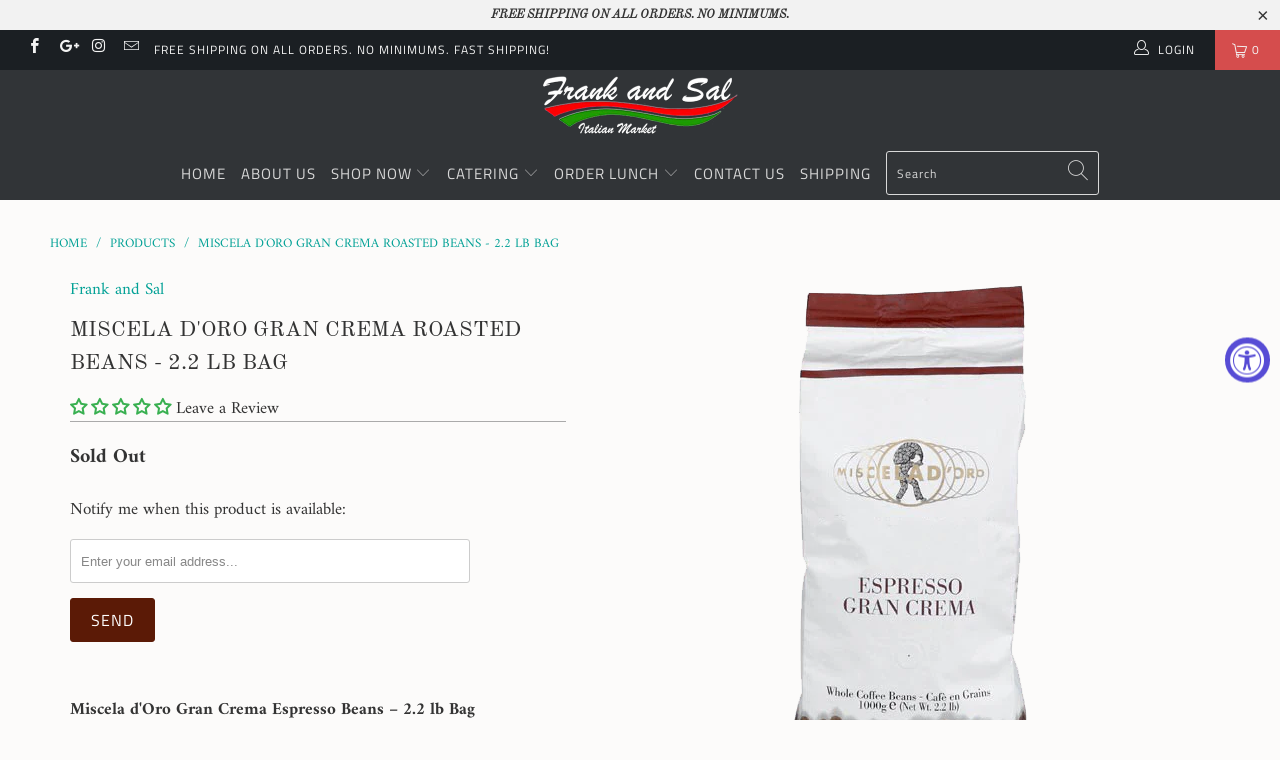

--- FILE ---
content_type: text/html; charset=utf-8
request_url: https://frankandsal.com/products/miscela-doro-gran-crema
body_size: 42861
content:
<!doctype html>
<html lang="en">
<head>
    

    <link rel="stylesheet" href="https://cdnjs.cloudflare.com/ajax/libs/fancybox/3.5.6/jquery.fancybox.css">
    <link href="//frankandsal.com/cdn/shop/t/40/assets/styles.scss.css?v=79158812073185840281768418078" rel="stylesheet" type="text/css" media="all" />

    <script>
      window.lazySizesConfig = window.lazySizesConfig || {};

      lazySizesConfig.expand = 300; 
      lazySizesConfig.loadHidden = false;

      /*! lazysizes - v4.1.4 */
      !function(a,b){var c=b(a,a.document);a.lazySizes=c,"object"==typeof module&&module.exports&&(module.exports=c)}(window,function(a,b){"use strict";if(b.getElementsByClassName){var c,d,e=b.documentElement,f=a.Date,g=a.HTMLPictureElement,h="addEventListener",i="getAttribute",j=a[h],k=a.setTimeout,l=a.requestAnimationFrame||k,m=a.requestIdleCallback,n=/^picture$/i,o=["load","error","lazyincluded","_lazyloaded"],p={},q=Array.prototype.forEach,r=function(a,b){return p[b]||(p[b]=new RegExp("(\\s|^)"+b+"(\\s|$)")),p[b].test(a[i]("class")||"")&&p[b]},s=function(a,b){r(a,b)||a.setAttribute("class",(a[i]("class")||"").trim()+" "+b)},t=function(a,b){var c;(c=r(a,b))&&a.setAttribute("class",(a[i]("class")||"").replace(c," "))},u=function(a,b,c){var d=c?h:"removeEventListener";c&&u(a,b),o.forEach(function(c){a[d](c,b)})},v=function(a,d,e,f,g){var h=b.createEvent("Event");return e||(e={}),e.instance=c,h.initEvent(d,!f,!g),h.detail=e,a.dispatchEvent(h),h},w=function(b,c){var e;!g&&(e=a.picturefill||d.pf)?(c&&c.src&&!b[i]("srcset")&&b.setAttribute("srcset",c.src),e({reevaluate:!0,elements:[b]})):c&&c.src&&(b.src=c.src)},x=function(a,b){return(getComputedStyle(a,null)||{})[b]},y=function(a,b,c){for(c=c||a.offsetWidth;c<d.minSize&&b&&!a._lazysizesWidth;)c=b.offsetWidth,b=b.parentNode;return c},z=function(){var a,c,d=[],e=[],f=d,g=function(){var b=f;for(f=d.length?e:d,a=!0,c=!1;b.length;)b.shift()();a=!1},h=function(d,e){a&&!e?d.apply(this,arguments):(f.push(d),c||(c=!0,(b.hidden?k:l)(g)))};return h._lsFlush=g,h}(),A=function(a,b){return b?function(){z(a)}:function(){var b=this,c=arguments;z(function(){a.apply(b,c)})}},B=function(a){var b,c=0,e=d.throttleDelay,g=d.ricTimeout,h=function(){b=!1,c=f.now(),a()},i=m&&g>49?function(){m(h,{timeout:g}),g!==d.ricTimeout&&(g=d.ricTimeout)}:A(function(){k(h)},!0);return function(a){var d;(a=a===!0)&&(g=33),b||(b=!0,d=e-(f.now()-c),0>d&&(d=0),a||9>d?i():k(i,d))}},C=function(a){var b,c,d=99,e=function(){b=null,a()},g=function(){var a=f.now()-c;d>a?k(g,d-a):(m||e)(e)};return function(){c=f.now(),b||(b=k(g,d))}};!function(){var b,c={lazyClass:"lazyload",loadedClass:"lazyloaded",loadingClass:"lazyloading",preloadClass:"lazypreload",errorClass:"lazyerror",autosizesClass:"lazyautosizes",srcAttr:"data-src",srcsetAttr:"data-srcset",sizesAttr:"data-sizes",minSize:40,customMedia:{},init:!0,expFactor:1.5,hFac:.8,loadMode:2,loadHidden:!0,ricTimeout:0,throttleDelay:125};d=a.lazySizesConfig||a.lazysizesConfig||{};for(b in c)b in d||(d[b]=c[b]);a.lazySizesConfig=d,k(function(){d.init&&F()})}();var D=function(){var g,l,m,o,p,y,D,F,G,H,I,J,K,L,M=/^img$/i,N=/^iframe$/i,O="onscroll"in a&&!/(gle|ing)bot/.test(navigator.userAgent),P=0,Q=0,R=0,S=-1,T=function(a){R--,a&&a.target&&u(a.target,T),(!a||0>R||!a.target)&&(R=0)},U=function(a,c){var d,f=a,g="hidden"==x(b.body,"visibility")||"hidden"!=x(a.parentNode,"visibility")&&"hidden"!=x(a,"visibility");for(F-=c,I+=c,G-=c,H+=c;g&&(f=f.offsetParent)&&f!=b.body&&f!=e;)g=(x(f,"opacity")||1)>0,g&&"visible"!=x(f,"overflow")&&(d=f.getBoundingClientRect(),g=H>d.left&&G<d.right&&I>d.top-1&&F<d.bottom+1);return g},V=function(){var a,f,h,j,k,m,n,p,q,r=c.elements;if((o=d.loadMode)&&8>R&&(a=r.length)){f=0,S++,null==K&&("expand"in d||(d.expand=e.clientHeight>500&&e.clientWidth>500?500:370),J=d.expand,K=J*d.expFactor),K>Q&&1>R&&S>2&&o>2&&!b.hidden?(Q=K,S=0):Q=o>1&&S>1&&6>R?J:P;for(;a>f;f++)if(r[f]&&!r[f]._lazyRace)if(O)if((p=r[f][i]("data-expand"))&&(m=1*p)||(m=Q),q!==m&&(y=innerWidth+m*L,D=innerHeight+m,n=-1*m,q=m),h=r[f].getBoundingClientRect(),(I=h.bottom)>=n&&(F=h.top)<=D&&(H=h.right)>=n*L&&(G=h.left)<=y&&(I||H||G||F)&&(d.loadHidden||"hidden"!=x(r[f],"visibility"))&&(l&&3>R&&!p&&(3>o||4>S)||U(r[f],m))){if(ba(r[f]),k=!0,R>9)break}else!k&&l&&!j&&4>R&&4>S&&o>2&&(g[0]||d.preloadAfterLoad)&&(g[0]||!p&&(I||H||G||F||"auto"!=r[f][i](d.sizesAttr)))&&(j=g[0]||r[f]);else ba(r[f]);j&&!k&&ba(j)}},W=B(V),X=function(a){s(a.target,d.loadedClass),t(a.target,d.loadingClass),u(a.target,Z),v(a.target,"lazyloaded")},Y=A(X),Z=function(a){Y({target:a.target})},$=function(a,b){try{a.contentWindow.location.replace(b)}catch(c){a.src=b}},_=function(a){var b,c=a[i](d.srcsetAttr);(b=d.customMedia[a[i]("data-media")||a[i]("media")])&&a.setAttribute("media",b),c&&a.setAttribute("srcset",c)},aa=A(function(a,b,c,e,f){var g,h,j,l,o,p;(o=v(a,"lazybeforeunveil",b)).defaultPrevented||(e&&(c?s(a,d.autosizesClass):a.setAttribute("sizes",e)),h=a[i](d.srcsetAttr),g=a[i](d.srcAttr),f&&(j=a.parentNode,l=j&&n.test(j.nodeName||"")),p=b.firesLoad||"src"in a&&(h||g||l),o={target:a},p&&(u(a,T,!0),clearTimeout(m),m=k(T,2500),s(a,d.loadingClass),u(a,Z,!0)),l&&q.call(j.getElementsByTagName("source"),_),h?a.setAttribute("srcset",h):g&&!l&&(N.test(a.nodeName)?$(a,g):a.src=g),f&&(h||l)&&w(a,{src:g})),a._lazyRace&&delete a._lazyRace,t(a,d.lazyClass),z(function(){(!p||a.complete&&a.naturalWidth>1)&&(p?T(o):R--,X(o))},!0)}),ba=function(a){var b,c=M.test(a.nodeName),e=c&&(a[i](d.sizesAttr)||a[i]("sizes")),f="auto"==e;(!f&&l||!c||!a[i]("src")&&!a.srcset||a.complete||r(a,d.errorClass)||!r(a,d.lazyClass))&&(b=v(a,"lazyunveilread").detail,f&&E.updateElem(a,!0,a.offsetWidth),a._lazyRace=!0,R++,aa(a,b,f,e,c))},ca=function(){if(!l){if(f.now()-p<999)return void k(ca,999);var a=C(function(){d.loadMode=3,W()});l=!0,d.loadMode=3,W(),j("scroll",function(){3==d.loadMode&&(d.loadMode=2),a()},!0)}};return{_:function(){p=f.now(),c.elements=b.getElementsByClassName(d.lazyClass),g=b.getElementsByClassName(d.lazyClass+" "+d.preloadClass),L=d.hFac,j("scroll",W,!0),j("resize",W,!0),a.MutationObserver?new MutationObserver(W).observe(e,{childList:!0,subtree:!0,attributes:!0}):(e[h]("DOMNodeInserted",W,!0),e[h]("DOMAttrModified",W,!0),setInterval(W,999)),j("hashchange",W,!0),["focus","mouseover","click","load","transitionend","animationend","webkitAnimationEnd"].forEach(function(a){b[h](a,W,!0)}),/d$|^c/.test(b.readyState)?ca():(j("load",ca),b[h]("DOMContentLoaded",W),k(ca,2e4)),c.elements.length?(V(),z._lsFlush()):W()},checkElems:W,unveil:ba}}(),E=function(){var a,c=A(function(a,b,c,d){var e,f,g;if(a._lazysizesWidth=d,d+="px",a.setAttribute("sizes",d),n.test(b.nodeName||""))for(e=b.getElementsByTagName("source"),f=0,g=e.length;g>f;f++)e[f].setAttribute("sizes",d);c.detail.dataAttr||w(a,c.detail)}),e=function(a,b,d){var e,f=a.parentNode;f&&(d=y(a,f,d),e=v(a,"lazybeforesizes",{width:d,dataAttr:!!b}),e.defaultPrevented||(d=e.detail.width,d&&d!==a._lazysizesWidth&&c(a,f,e,d)))},f=function(){var b,c=a.length;if(c)for(b=0;c>b;b++)e(a[b])},g=C(f);return{_:function(){a=b.getElementsByClassName(d.autosizesClass),j("resize",g)},checkElems:g,updateElem:e}}(),F=function(){F.i||(F.i=!0,E._(),D._())};return c={cfg:d,autoSizer:E,loader:D,init:F,uP:w,aC:s,rC:t,hC:r,fire:v,gW:y,rAF:z}}});

      /*! lazysizes - v4.1.4 */
      !function(a,b){var c=function(){b(a.lazySizes),a.removeEventListener("lazyunveilread",c,!0)};b=b.bind(null,a,a.document),"object"==typeof module&&module.exports?b(require("lazysizes")):a.lazySizes?c():a.addEventListener("lazyunveilread",c,!0)}(window,function(a,b,c){"use strict";function d(){this.ratioElems=b.getElementsByClassName("lazyaspectratio"),this._setupEvents(),this.processImages()}if(a.addEventListener){var e,f,g,h=Array.prototype.forEach,i=/^picture$/i,j="data-aspectratio",k="img["+j+"]",l=function(b){return a.matchMedia?(l=function(a){return!a||(matchMedia(a)||{}).matches})(b):a.Modernizr&&Modernizr.mq?!b||Modernizr.mq(b):!b},m=c.aC,n=c.rC,o=c.cfg;d.prototype={_setupEvents:function(){var a=this,c=function(b){b.naturalWidth<36?a.addAspectRatio(b,!0):a.removeAspectRatio(b,!0)},d=function(){a.processImages()};b.addEventListener("load",function(a){a.target.getAttribute&&a.target.getAttribute(j)&&c(a.target)},!0),addEventListener("resize",function(){var b,d=function(){h.call(a.ratioElems,c)};return function(){clearTimeout(b),b=setTimeout(d,99)}}()),b.addEventListener("DOMContentLoaded",d),addEventListener("load",d)},processImages:function(a){var c,d;a||(a=b),c="length"in a&&!a.nodeName?a:a.querySelectorAll(k);for(d=0;d<c.length;d++)c[d].naturalWidth>36?this.removeAspectRatio(c[d]):this.addAspectRatio(c[d])},getSelectedRatio:function(a){var b,c,d,e,f,g=a.parentNode;if(g&&i.test(g.nodeName||""))for(d=g.getElementsByTagName("source"),b=0,c=d.length;c>b;b++)if(e=d[b].getAttribute("data-media")||d[b].getAttribute("media"),o.customMedia[e]&&(e=o.customMedia[e]),l(e)){f=d[b].getAttribute(j);break}return f||a.getAttribute(j)||""},parseRatio:function(){var a=/^\s*([+\d\.]+)(\s*[\/x]\s*([+\d\.]+))?\s*$/,b={};return function(c){var d;return!b[c]&&(d=c.match(a))&&(d[3]?b[c]=d[1]/d[3]:b[c]=1*d[1]),b[c]}}(),addAspectRatio:function(b,c){var d,e=b.offsetWidth,f=b.offsetHeight;return c||m(b,"lazyaspectratio"),36>e&&0>=f?void((e||f&&a.console)&&console.log("Define width or height of image, so we can calculate the other dimension")):(d=this.getSelectedRatio(b),d=this.parseRatio(d),void(d&&(e?b.style.height=e/d+"px":b.style.width=f*d+"px")))},removeAspectRatio:function(a){n(a,"lazyaspectratio"),a.style.height="",a.style.width="",a.removeAttribute(j)}},f=function(){g=a.jQuery||a.Zepto||a.shoestring||a.$,g&&g.fn&&!g.fn.imageRatio&&g.fn.filter&&g.fn.add&&g.fn.find?g.fn.imageRatio=function(){return e.processImages(this.find(k).add(this.filter(k))),this}:g=!1},f(),setTimeout(f),e=new d,a.imageRatio=e,"object"==typeof module&&module.exports?module.exports=e:"function"==typeof define&&define.amd&&define(e)}});

        /*! lazysizes - v4.1.5 */
        !function(a,b){var c=function(){b(a.lazySizes),a.removeEventListener("lazyunveilread",c,!0)};b=b.bind(null,a,a.document),"object"==typeof module&&module.exports?b(require("lazysizes")):a.lazySizes?c():a.addEventListener("lazyunveilread",c,!0)}(window,function(a,b,c){"use strict";if(a.addEventListener){var d=/\s+/g,e=/\s*\|\s+|\s+\|\s*/g,f=/^(.+?)(?:\s+\[\s*(.+?)\s*\])(?:\s+\[\s*(.+?)\s*\])?$/,g=/^\s*\(*\s*type\s*:\s*(.+?)\s*\)*\s*$/,h=/\(|\)|'/,i={contain:1,cover:1},j=function(a){var b=c.gW(a,a.parentNode);return(!a._lazysizesWidth||b>a._lazysizesWidth)&&(a._lazysizesWidth=b),a._lazysizesWidth},k=function(a){var b;return b=(getComputedStyle(a)||{getPropertyValue:function(){}}).getPropertyValue("background-size"),!i[b]&&i[a.style.backgroundSize]&&(b=a.style.backgroundSize),b},l=function(a,b){if(b){var c=b.match(g);c&&c[1]?a.setAttribute("type",c[1]):a.setAttribute("media",lazySizesConfig.customMedia[b]||b)}},m=function(a,c,g){var h=b.createElement("picture"),i=c.getAttribute(lazySizesConfig.sizesAttr),j=c.getAttribute("data-ratio"),k=c.getAttribute("data-optimumx");c._lazybgset&&c._lazybgset.parentNode==c&&c.removeChild(c._lazybgset),Object.defineProperty(g,"_lazybgset",{value:c,writable:!0}),Object.defineProperty(c,"_lazybgset",{value:h,writable:!0}),a=a.replace(d," ").split(e),h.style.display="none",g.className=lazySizesConfig.lazyClass,1!=a.length||i||(i="auto"),a.forEach(function(a){var c,d=b.createElement("source");i&&"auto"!=i&&d.setAttribute("sizes",i),(c=a.match(f))?(d.setAttribute(lazySizesConfig.srcsetAttr,c[1]),l(d,c[2]),l(d,c[3])):d.setAttribute(lazySizesConfig.srcsetAttr,a),h.appendChild(d)}),i&&(g.setAttribute(lazySizesConfig.sizesAttr,i),c.removeAttribute(lazySizesConfig.sizesAttr),c.removeAttribute("sizes")),k&&g.setAttribute("data-optimumx",k),j&&g.setAttribute("data-ratio",j),h.appendChild(g),c.appendChild(h)},n=function(a){if(a.target._lazybgset){var b=a.target,d=b._lazybgset,e=b.currentSrc||b.src;if(e){var f=c.fire(d,"bgsetproxy",{src:e,useSrc:h.test(e)?JSON.stringify(e):e});f.defaultPrevented||(d.style.backgroundImage="url("+f.detail.useSrc+")")}b._lazybgsetLoading&&(c.fire(d,"_lazyloaded",{},!1,!0),delete b._lazybgsetLoading)}};addEventListener("lazybeforeunveil",function(a){var d,e,f;!a.defaultPrevented&&(d=a.target.getAttribute("data-bgset"))&&(f=a.target,e=b.createElement("img"),e.alt="",e._lazybgsetLoading=!0,a.detail.firesLoad=!0,m(d,f,e),setTimeout(function(){c.loader.unveil(e),c.rAF(function(){c.fire(e,"_lazyloaded",{},!0,!0),e.complete&&n({target:e})})}))}),b.addEventListener("load",n,!0),a.addEventListener("lazybeforesizes",function(a){if(a.detail.instance==c&&a.target._lazybgset&&a.detail.dataAttr){var b=a.target._lazybgset,d=k(b);i[d]&&(a.target._lazysizesParentFit=d,c.rAF(function(){a.target.setAttribute("data-parent-fit",d),a.target._lazysizesParentFit&&delete a.target._lazysizesParentFit}))}},!0),b.documentElement.addEventListener("lazybeforesizes",function(a){!a.defaultPrevented&&a.target._lazybgset&&a.detail.instance==c&&(a.detail.width=j(a.target._lazybgset))})}});
    </script>

    
      <meta name="description" content="Premium 2.2 lb bag of Miscela d&#39;Oro Gran Crema espresso beans. Medium roast with smooth, bold flavor and thick crema. Arabica and Robusta blend, roasted in Italy." />
    

    
      <link rel="shortcut icon" type="image/x-icon" href="//frankandsal.com/cdn/shop/files/favicon-32x32_a0b5c374-cf5a-4f23-bd45-438c2c8dffa9_180x180.png?v=1613691256">
      <link rel="apple-touch-icon" href="//frankandsal.com/cdn/shop/files/favicon-32x32_a0b5c374-cf5a-4f23-bd45-438c2c8dffa9_180x180.png?v=1613691256"/>
      <link rel="apple-touch-icon" sizes="57x57" href="//frankandsal.com/cdn/shop/files/favicon-32x32_a0b5c374-cf5a-4f23-bd45-438c2c8dffa9_57x57.png?v=1613691256"/>
      <link rel="apple-touch-icon" sizes="60x60" href="//frankandsal.com/cdn/shop/files/favicon-32x32_a0b5c374-cf5a-4f23-bd45-438c2c8dffa9_60x60.png?v=1613691256"/>
      <link rel="apple-touch-icon" sizes="72x72" href="//frankandsal.com/cdn/shop/files/favicon-32x32_a0b5c374-cf5a-4f23-bd45-438c2c8dffa9_72x72.png?v=1613691256"/>
      <link rel="apple-touch-icon" sizes="76x76" href="//frankandsal.com/cdn/shop/files/favicon-32x32_a0b5c374-cf5a-4f23-bd45-438c2c8dffa9_76x76.png?v=1613691256"/>
      <link rel="apple-touch-icon" sizes="114x114" href="//frankandsal.com/cdn/shop/files/favicon-32x32_a0b5c374-cf5a-4f23-bd45-438c2c8dffa9_114x114.png?v=1613691256"/>
      <link rel="apple-touch-icon" sizes="180x180" href="//frankandsal.com/cdn/shop/files/favicon-32x32_a0b5c374-cf5a-4f23-bd45-438c2c8dffa9_180x180.png?v=1613691256"/>
      <link rel="apple-touch-icon" sizes="228x228" href="//frankandsal.com/cdn/shop/files/favicon-32x32_a0b5c374-cf5a-4f23-bd45-438c2c8dffa9_228x228.png?v=1613691256"/>
    
    <link rel="canonical" href="https://frankandsal.com/products/miscela-doro-gran-crema" />

    
    <script>window.performance && window.performance.mark && window.performance.mark('shopify.content_for_header.start');</script><meta name="google-site-verification" content="WmDRTacMF38mlgvNIvnzmQ6rfB-VnGVfjK0GQuwrkGE">
<meta name="facebook-domain-verification" content="teen6y1emofusuyxvglux4lq3jj4da">
<meta id="shopify-digital-wallet" name="shopify-digital-wallet" content="/8637722/digital_wallets/dialog">
<meta name="shopify-checkout-api-token" content="51976f79d9a0d9b8b011c0146138bb1d">
<meta id="in-context-paypal-metadata" data-shop-id="8637722" data-venmo-supported="false" data-environment="production" data-locale="en_US" data-paypal-v4="true" data-currency="USD">
<link rel="alternate" type="application/json+oembed" href="https://frankandsal.com/products/miscela-doro-gran-crema.oembed">
<script async="async" src="/checkouts/internal/preloads.js?locale=en-US"></script>
<link rel="preconnect" href="https://shop.app" crossorigin="anonymous">
<script async="async" src="https://shop.app/checkouts/internal/preloads.js?locale=en-US&shop_id=8637722" crossorigin="anonymous"></script>
<script id="apple-pay-shop-capabilities" type="application/json">{"shopId":8637722,"countryCode":"US","currencyCode":"USD","merchantCapabilities":["supports3DS"],"merchantId":"gid:\/\/shopify\/Shop\/8637722","merchantName":"Frank and Sal ","requiredBillingContactFields":["postalAddress","email","phone"],"requiredShippingContactFields":["postalAddress","email","phone"],"shippingType":"shipping","supportedNetworks":["visa","masterCard","amex","discover","elo","jcb"],"total":{"type":"pending","label":"Frank and Sal ","amount":"1.00"},"shopifyPaymentsEnabled":true,"supportsSubscriptions":true}</script>
<script id="shopify-features" type="application/json">{"accessToken":"51976f79d9a0d9b8b011c0146138bb1d","betas":["rich-media-storefront-analytics"],"domain":"frankandsal.com","predictiveSearch":true,"shopId":8637722,"locale":"en"}</script>
<script>var Shopify = Shopify || {};
Shopify.shop = "frank-and-sal.myshopify.com";
Shopify.locale = "en";
Shopify.currency = {"active":"USD","rate":"1.0"};
Shopify.country = "US";
Shopify.theme = {"name":"Copy of Copy of April 24th_2024_ Reviews Good ","id":182429679926,"schema_name":"Turbo","schema_version":"4.1.1","theme_store_id":null,"role":"main"};
Shopify.theme.handle = "null";
Shopify.theme.style = {"id":null,"handle":null};
Shopify.cdnHost = "frankandsal.com/cdn";
Shopify.routes = Shopify.routes || {};
Shopify.routes.root = "/";</script>
<script type="module">!function(o){(o.Shopify=o.Shopify||{}).modules=!0}(window);</script>
<script>!function(o){function n(){var o=[];function n(){o.push(Array.prototype.slice.apply(arguments))}return n.q=o,n}var t=o.Shopify=o.Shopify||{};t.loadFeatures=n(),t.autoloadFeatures=n()}(window);</script>
<script>
  window.ShopifyPay = window.ShopifyPay || {};
  window.ShopifyPay.apiHost = "shop.app\/pay";
  window.ShopifyPay.redirectState = null;
</script>
<script id="shop-js-analytics" type="application/json">{"pageType":"product"}</script>
<script defer="defer" async type="module" src="//frankandsal.com/cdn/shopifycloud/shop-js/modules/v2/client.init-shop-cart-sync_C5BV16lS.en.esm.js"></script>
<script defer="defer" async type="module" src="//frankandsal.com/cdn/shopifycloud/shop-js/modules/v2/chunk.common_CygWptCX.esm.js"></script>
<script type="module">
  await import("//frankandsal.com/cdn/shopifycloud/shop-js/modules/v2/client.init-shop-cart-sync_C5BV16lS.en.esm.js");
await import("//frankandsal.com/cdn/shopifycloud/shop-js/modules/v2/chunk.common_CygWptCX.esm.js");

  window.Shopify.SignInWithShop?.initShopCartSync?.({"fedCMEnabled":true,"windoidEnabled":true});

</script>
<script defer="defer" async type="module" src="//frankandsal.com/cdn/shopifycloud/shop-js/modules/v2/client.payment-terms_CZxnsJam.en.esm.js"></script>
<script defer="defer" async type="module" src="//frankandsal.com/cdn/shopifycloud/shop-js/modules/v2/chunk.common_CygWptCX.esm.js"></script>
<script defer="defer" async type="module" src="//frankandsal.com/cdn/shopifycloud/shop-js/modules/v2/chunk.modal_D71HUcav.esm.js"></script>
<script type="module">
  await import("//frankandsal.com/cdn/shopifycloud/shop-js/modules/v2/client.payment-terms_CZxnsJam.en.esm.js");
await import("//frankandsal.com/cdn/shopifycloud/shop-js/modules/v2/chunk.common_CygWptCX.esm.js");
await import("//frankandsal.com/cdn/shopifycloud/shop-js/modules/v2/chunk.modal_D71HUcav.esm.js");

  
</script>
<script>
  window.Shopify = window.Shopify || {};
  if (!window.Shopify.featureAssets) window.Shopify.featureAssets = {};
  window.Shopify.featureAssets['shop-js'] = {"shop-cart-sync":["modules/v2/client.shop-cart-sync_ZFArdW7E.en.esm.js","modules/v2/chunk.common_CygWptCX.esm.js"],"init-fed-cm":["modules/v2/client.init-fed-cm_CmiC4vf6.en.esm.js","modules/v2/chunk.common_CygWptCX.esm.js"],"shop-button":["modules/v2/client.shop-button_tlx5R9nI.en.esm.js","modules/v2/chunk.common_CygWptCX.esm.js"],"shop-cash-offers":["modules/v2/client.shop-cash-offers_DOA2yAJr.en.esm.js","modules/v2/chunk.common_CygWptCX.esm.js","modules/v2/chunk.modal_D71HUcav.esm.js"],"init-windoid":["modules/v2/client.init-windoid_sURxWdc1.en.esm.js","modules/v2/chunk.common_CygWptCX.esm.js"],"shop-toast-manager":["modules/v2/client.shop-toast-manager_ClPi3nE9.en.esm.js","modules/v2/chunk.common_CygWptCX.esm.js"],"init-shop-email-lookup-coordinator":["modules/v2/client.init-shop-email-lookup-coordinator_B8hsDcYM.en.esm.js","modules/v2/chunk.common_CygWptCX.esm.js"],"init-shop-cart-sync":["modules/v2/client.init-shop-cart-sync_C5BV16lS.en.esm.js","modules/v2/chunk.common_CygWptCX.esm.js"],"avatar":["modules/v2/client.avatar_BTnouDA3.en.esm.js"],"pay-button":["modules/v2/client.pay-button_FdsNuTd3.en.esm.js","modules/v2/chunk.common_CygWptCX.esm.js"],"init-customer-accounts":["modules/v2/client.init-customer-accounts_DxDtT_ad.en.esm.js","modules/v2/client.shop-login-button_C5VAVYt1.en.esm.js","modules/v2/chunk.common_CygWptCX.esm.js","modules/v2/chunk.modal_D71HUcav.esm.js"],"init-shop-for-new-customer-accounts":["modules/v2/client.init-shop-for-new-customer-accounts_ChsxoAhi.en.esm.js","modules/v2/client.shop-login-button_C5VAVYt1.en.esm.js","modules/v2/chunk.common_CygWptCX.esm.js","modules/v2/chunk.modal_D71HUcav.esm.js"],"shop-login-button":["modules/v2/client.shop-login-button_C5VAVYt1.en.esm.js","modules/v2/chunk.common_CygWptCX.esm.js","modules/v2/chunk.modal_D71HUcav.esm.js"],"init-customer-accounts-sign-up":["modules/v2/client.init-customer-accounts-sign-up_CPSyQ0Tj.en.esm.js","modules/v2/client.shop-login-button_C5VAVYt1.en.esm.js","modules/v2/chunk.common_CygWptCX.esm.js","modules/v2/chunk.modal_D71HUcav.esm.js"],"shop-follow-button":["modules/v2/client.shop-follow-button_Cva4Ekp9.en.esm.js","modules/v2/chunk.common_CygWptCX.esm.js","modules/v2/chunk.modal_D71HUcav.esm.js"],"checkout-modal":["modules/v2/client.checkout-modal_BPM8l0SH.en.esm.js","modules/v2/chunk.common_CygWptCX.esm.js","modules/v2/chunk.modal_D71HUcav.esm.js"],"lead-capture":["modules/v2/client.lead-capture_Bi8yE_yS.en.esm.js","modules/v2/chunk.common_CygWptCX.esm.js","modules/v2/chunk.modal_D71HUcav.esm.js"],"shop-login":["modules/v2/client.shop-login_D6lNrXab.en.esm.js","modules/v2/chunk.common_CygWptCX.esm.js","modules/v2/chunk.modal_D71HUcav.esm.js"],"payment-terms":["modules/v2/client.payment-terms_CZxnsJam.en.esm.js","modules/v2/chunk.common_CygWptCX.esm.js","modules/v2/chunk.modal_D71HUcav.esm.js"]};
</script>
<script>(function() {
  var isLoaded = false;
  function asyncLoad() {
    if (isLoaded) return;
    isLoaded = true;
    var urls = ["\/\/static.zotabox.com\/7\/b\/7b2a182246d9982235674aefce3e3d13\/widgets.js?shop=frank-and-sal.myshopify.com","https:\/\/chimpstatic.com\/mcjs-connected\/js\/users\/4ae67a52ee25caaf3ee913377\/d0cd297c9af4ee4d244d51e32.js?shop=frank-and-sal.myshopify.com","https:\/\/cdn.recovermycart.com\/scripts\/keepcart\/CartJS.min.js?shop=frank-and-sal.myshopify.com\u0026shop=frank-and-sal.myshopify.com"];
    for (var i = 0; i < urls.length; i++) {
      var s = document.createElement('script');
      s.type = 'text/javascript';
      s.async = true;
      s.src = urls[i];
      var x = document.getElementsByTagName('script')[0];
      x.parentNode.insertBefore(s, x);
    }
  };
  if(window.attachEvent) {
    window.attachEvent('onload', asyncLoad);
  } else {
    window.addEventListener('load', asyncLoad, false);
  }
})();</script>
<script id="__st">var __st={"a":8637722,"offset":-18000,"reqid":"f5fa53ca-0a9d-46d5-a619-33c8f2a5ad6d-1768695313","pageurl":"frankandsal.com\/products\/miscela-doro-gran-crema","u":"586ea3087512","p":"product","rtyp":"product","rid":982572161};</script>
<script>window.ShopifyPaypalV4VisibilityTracking = true;</script>
<script id="form-persister">!function(){'use strict';const t='contact',e='new_comment',n=[[t,t],['blogs',e],['comments',e],[t,'customer']],o='password',r='form_key',c=['recaptcha-v3-token','g-recaptcha-response','h-captcha-response',o],s=()=>{try{return window.sessionStorage}catch{return}},i='__shopify_v',u=t=>t.elements[r],a=function(){const t=[...n].map((([t,e])=>`form[action*='/${t}']:not([data-nocaptcha='true']) input[name='form_type'][value='${e}']`)).join(',');var e;return e=t,()=>e?[...document.querySelectorAll(e)].map((t=>t.form)):[]}();function m(t){const e=u(t);a().includes(t)&&(!e||!e.value)&&function(t){try{if(!s())return;!function(t){const e=s();if(!e)return;const n=u(t);if(!n)return;const o=n.value;o&&e.removeItem(o)}(t);const e=Array.from(Array(32),(()=>Math.random().toString(36)[2])).join('');!function(t,e){u(t)||t.append(Object.assign(document.createElement('input'),{type:'hidden',name:r})),t.elements[r].value=e}(t,e),function(t,e){const n=s();if(!n)return;const r=[...t.querySelectorAll(`input[type='${o}']`)].map((({name:t})=>t)),u=[...c,...r],a={};for(const[o,c]of new FormData(t).entries())u.includes(o)||(a[o]=c);n.setItem(e,JSON.stringify({[i]:1,action:t.action,data:a}))}(t,e)}catch(e){console.error('failed to persist form',e)}}(t)}const f=t=>{if('true'===t.dataset.persistBound)return;const e=function(t,e){const n=function(t){return'function'==typeof t.submit?t.submit:HTMLFormElement.prototype.submit}(t).bind(t);return function(){let t;return()=>{t||(t=!0,(()=>{try{e(),n()}catch(t){(t=>{console.error('form submit failed',t)})(t)}})(),setTimeout((()=>t=!1),250))}}()}(t,(()=>{m(t)}));!function(t,e){if('function'==typeof t.submit&&'function'==typeof e)try{t.submit=e}catch{}}(t,e),t.addEventListener('submit',(t=>{t.preventDefault(),e()})),t.dataset.persistBound='true'};!function(){function t(t){const e=(t=>{const e=t.target;return e instanceof HTMLFormElement?e:e&&e.form})(t);e&&m(e)}document.addEventListener('submit',t),document.addEventListener('DOMContentLoaded',(()=>{const e=a();for(const t of e)f(t);var n;n=document.body,new window.MutationObserver((t=>{for(const e of t)if('childList'===e.type&&e.addedNodes.length)for(const t of e.addedNodes)1===t.nodeType&&'FORM'===t.tagName&&a().includes(t)&&f(t)})).observe(n,{childList:!0,subtree:!0,attributes:!1}),document.removeEventListener('submit',t)}))}()}();</script>
<script integrity="sha256-4kQ18oKyAcykRKYeNunJcIwy7WH5gtpwJnB7kiuLZ1E=" data-source-attribution="shopify.loadfeatures" defer="defer" src="//frankandsal.com/cdn/shopifycloud/storefront/assets/storefront/load_feature-a0a9edcb.js" crossorigin="anonymous"></script>
<script crossorigin="anonymous" defer="defer" src="//frankandsal.com/cdn/shopifycloud/storefront/assets/shopify_pay/storefront-65b4c6d7.js?v=20250812"></script>
<script data-source-attribution="shopify.dynamic_checkout.dynamic.init">var Shopify=Shopify||{};Shopify.PaymentButton=Shopify.PaymentButton||{isStorefrontPortableWallets:!0,init:function(){window.Shopify.PaymentButton.init=function(){};var t=document.createElement("script");t.src="https://frankandsal.com/cdn/shopifycloud/portable-wallets/latest/portable-wallets.en.js",t.type="module",document.head.appendChild(t)}};
</script>
<script data-source-attribution="shopify.dynamic_checkout.buyer_consent">
  function portableWalletsHideBuyerConsent(e){var t=document.getElementById("shopify-buyer-consent"),n=document.getElementById("shopify-subscription-policy-button");t&&n&&(t.classList.add("hidden"),t.setAttribute("aria-hidden","true"),n.removeEventListener("click",e))}function portableWalletsShowBuyerConsent(e){var t=document.getElementById("shopify-buyer-consent"),n=document.getElementById("shopify-subscription-policy-button");t&&n&&(t.classList.remove("hidden"),t.removeAttribute("aria-hidden"),n.addEventListener("click",e))}window.Shopify?.PaymentButton&&(window.Shopify.PaymentButton.hideBuyerConsent=portableWalletsHideBuyerConsent,window.Shopify.PaymentButton.showBuyerConsent=portableWalletsShowBuyerConsent);
</script>
<script data-source-attribution="shopify.dynamic_checkout.cart.bootstrap">document.addEventListener("DOMContentLoaded",(function(){function t(){return document.querySelector("shopify-accelerated-checkout-cart, shopify-accelerated-checkout")}if(t())Shopify.PaymentButton.init();else{new MutationObserver((function(e,n){t()&&(Shopify.PaymentButton.init(),n.disconnect())})).observe(document.body,{childList:!0,subtree:!0})}}));
</script>
<link id="shopify-accelerated-checkout-styles" rel="stylesheet" media="screen" href="https://frankandsal.com/cdn/shopifycloud/portable-wallets/latest/accelerated-checkout-backwards-compat.css" crossorigin="anonymous">
<style id="shopify-accelerated-checkout-cart">
        #shopify-buyer-consent {
  margin-top: 1em;
  display: inline-block;
  width: 100%;
}

#shopify-buyer-consent.hidden {
  display: none;
}

#shopify-subscription-policy-button {
  background: none;
  border: none;
  padding: 0;
  text-decoration: underline;
  font-size: inherit;
  cursor: pointer;
}

#shopify-subscription-policy-button::before {
  box-shadow: none;
}

      </style>

<script>window.performance && window.performance.mark && window.performance.mark('shopify.content_for_header.end');</script>

    

<meta name="author" content="Frank and Sal ">
<meta property="og:url" content="https://frankandsal.com/products/miscela-doro-gran-crema">
<meta property="og:site_name" content="Frank and Sal ">


  <meta property="og:type" content="product">
  <meta property="og:title" content="Miscela d&#39;Oro Gran Crema Roasted Beans - 2.2 lb bag">
  
    <meta property="og:image" content="https://frankandsal.com/cdn/shop/products/espresso-miscela-d-oro-gran-crema-roasted-beans-2-2-lb-bag-1_600x.png?v=1551200336">
    <meta property="og:image:secure_url" content="https://frankandsal.com/cdn/shop/products/espresso-miscela-d-oro-gran-crema-roasted-beans-2-2-lb-bag-1_600x.png?v=1551200336">
    
  
  <meta property="og:price:amount" content="32.99">
  <meta property="og:price:currency" content="USD">


  <meta property="og:description" content="Premium 2.2 lb bag of Miscela d&#39;Oro Gran Crema espresso beans. Medium roast with smooth, bold flavor and thick crema. Arabica and Robusta blend, roasted in Italy.">




<meta name="twitter:card" content="summary">

  <meta name="twitter:title" content="Miscela d'Oro Gran Crema Roasted Beans - 2.2 lb bag">
  <meta name="twitter:description" content="Miscela d&#39;Oro Gran Crema Espresso Beans – 2.2 lb BagMiscela d&#39;Oro Gran Crema is a 2.2-pound bag of premium whole espresso beans, roasted medium for a bold, smooth flavor. This blend combines high-quality Arabica beans from Central and South America with select Robusta from Asia to create a thick, full crema and balanced, intense taste.
Ideal for espresso machines and grinders, it’s a reliable choice for those who prefer a creamy, rich shot with depth and consistency.
Details:


Medium roast whole beans


2.2 lb (1kg) vacuum-sealed bag


Strong crema, smooth body


Arabica and Robusta blend


Your perfect cup of Italian espresso starts here.">
  <meta name="twitter:image" content="https://frankandsal.com/cdn/shop/products/espresso-miscela-d-oro-gran-crema-roasted-beans-2-2-lb-bag-1_240x.png?v=1551200336">
  <meta name="twitter:image:width" content="240">
  <meta name="twitter:image:height" content="240">

    
    
  <!-- BEGIN app block: shopify://apps/judge-me-reviews/blocks/judgeme_core/61ccd3b1-a9f2-4160-9fe9-4fec8413e5d8 --><!-- Start of Judge.me Core -->






<link rel="dns-prefetch" href="https://cdnwidget.judge.me">
<link rel="dns-prefetch" href="https://cdn.judge.me">
<link rel="dns-prefetch" href="https://cdn1.judge.me">
<link rel="dns-prefetch" href="https://api.judge.me">

<script data-cfasync='false' class='jdgm-settings-script'>window.jdgmSettings={"pagination":5,"disable_web_reviews":false,"badge_no_review_text":"Leave a Review ","badge_n_reviews_text":"{{ n }} review/reviews","hide_badge_preview_if_no_reviews":false,"badge_hide_text":false,"enforce_center_preview_badge":false,"widget_title":"Customer Reviews","widget_open_form_text":"Write a review","widget_close_form_text":"Cancel review","widget_refresh_page_text":"Refresh page","widget_summary_text":"Based on {{ number_of_reviews }} review/reviews","widget_no_review_text":"Be the first to write a review","widget_name_field_text":"Display name","widget_verified_name_field_text":"Verified Name (public)","widget_name_placeholder_text":"Display name","widget_required_field_error_text":"This field is required.","widget_email_field_text":"Email address","widget_verified_email_field_text":"Verified Email (private, can not be edited)","widget_email_placeholder_text":"Your email address","widget_email_field_error_text":"Please enter a valid email address.","widget_rating_field_text":"Rating","widget_review_title_field_text":"Review Title","widget_review_title_placeholder_text":"Give your review a title","widget_review_body_field_text":"Review content","widget_review_body_placeholder_text":"Start writing here...","widget_pictures_field_text":"Picture/Video (optional)","widget_submit_review_text":"Submit Review","widget_submit_verified_review_text":"Submit Verified Review","widget_submit_success_msg_with_auto_publish":"Thank you! Please refresh the page in a few moments to see your review. You can remove or edit your review by logging into \u003ca href='https://judge.me/login' target='_blank' rel='nofollow noopener'\u003eJudge.me\u003c/a\u003e","widget_submit_success_msg_no_auto_publish":"Thank you! Your review will be published as soon as it is approved by the shop admin. You can remove or edit your review by logging into \u003ca href='https://judge.me/login' target='_blank' rel='nofollow noopener'\u003eJudge.me\u003c/a\u003e","widget_show_default_reviews_out_of_total_text":"Showing {{ n_reviews_shown }} out of {{ n_reviews }} reviews.","widget_show_all_link_text":"Show all","widget_show_less_link_text":"Show less","widget_author_said_text":"{{ reviewer_name }} said:","widget_days_text":"{{ n }} days ago","widget_weeks_text":"{{ n }} week/weeks ago","widget_months_text":"{{ n }} month/months ago","widget_years_text":"{{ n }} year/years ago","widget_yesterday_text":"Yesterday","widget_today_text":"Today","widget_replied_text":"\u003e\u003e {{ shop_name }} replied:","widget_read_more_text":"Read more","widget_reviewer_name_as_initial":"","widget_rating_filter_color":"#fbcd0a","widget_rating_filter_see_all_text":"See all reviews","widget_sorting_most_recent_text":"Most Recent","widget_sorting_highest_rating_text":"Highest Rating","widget_sorting_lowest_rating_text":"Lowest Rating","widget_sorting_with_pictures_text":"Only Pictures","widget_sorting_most_helpful_text":"Most Helpful","widget_open_question_form_text":"Ask a question","widget_reviews_subtab_text":"Reviews","widget_questions_subtab_text":"Questions","widget_question_label_text":"Question","widget_answer_label_text":"Answer","widget_question_placeholder_text":"Write your question here","widget_submit_question_text":"Submit Question","widget_question_submit_success_text":"Thank you for your question! We will notify you once it gets answered.","verified_badge_text":"Verified","verified_badge_bg_color":"","verified_badge_text_color":"","verified_badge_placement":"left-of-reviewer-name","widget_review_max_height":"","widget_hide_border":false,"widget_social_share":false,"widget_thumb":false,"widget_review_location_show":false,"widget_location_format":"","all_reviews_include_out_of_store_products":true,"all_reviews_out_of_store_text":"(out of store)","all_reviews_pagination":100,"all_reviews_product_name_prefix_text":"about","enable_review_pictures":true,"enable_question_anwser":false,"widget_theme":"default","review_date_format":"mm/dd/yyyy","default_sort_method":"most-recent","widget_product_reviews_subtab_text":"Product Reviews","widget_shop_reviews_subtab_text":"Shop Reviews","widget_other_products_reviews_text":"Reviews for other products","widget_store_reviews_subtab_text":"Store reviews","widget_no_store_reviews_text":"This store hasn't received any reviews yet","widget_web_restriction_product_reviews_text":"This product hasn't received any reviews yet","widget_no_items_text":"No items found","widget_show_more_text":"Show more","widget_write_a_store_review_text":"Write a Store Review","widget_other_languages_heading":"Reviews in Other Languages","widget_translate_review_text":"Translate review to {{ language }}","widget_translating_review_text":"Translating...","widget_show_original_translation_text":"Show original ({{ language }})","widget_translate_review_failed_text":"Review couldn't be translated.","widget_translate_review_retry_text":"Retry","widget_translate_review_try_again_later_text":"Try again later","show_product_url_for_grouped_product":false,"widget_sorting_pictures_first_text":"Pictures First","show_pictures_on_all_rev_page_mobile":false,"show_pictures_on_all_rev_page_desktop":false,"floating_tab_hide_mobile_install_preference":false,"floating_tab_button_name":"★ Reviews","floating_tab_title":"Let customers speak for us","floating_tab_button_color":"","floating_tab_button_background_color":"","floating_tab_url":"","floating_tab_url_enabled":false,"floating_tab_tab_style":"text","all_reviews_text_badge_text":"Customers rate us {{ shop.metafields.judgeme.all_reviews_rating | round: 1 }}/5 based on {{ shop.metafields.judgeme.all_reviews_count }} reviews.","all_reviews_text_badge_text_branded_style":"{{ shop.metafields.judgeme.all_reviews_rating | round: 1 }} out of 5 stars based on {{ shop.metafields.judgeme.all_reviews_count }} reviews","is_all_reviews_text_badge_a_link":false,"show_stars_for_all_reviews_text_badge":false,"all_reviews_text_badge_url":"","all_reviews_text_style":"branded","all_reviews_text_color_style":"judgeme_brand_color","all_reviews_text_color":"#108474","all_reviews_text_show_jm_brand":true,"featured_carousel_show_header":true,"featured_carousel_title":"Let customers speak for us","testimonials_carousel_title":"Customers are saying","videos_carousel_title":"Real customer stories","cards_carousel_title":"Customers are saying","featured_carousel_count_text":"from {{ n }} reviews","featured_carousel_add_link_to_all_reviews_page":false,"featured_carousel_url":"","featured_carousel_show_images":true,"featured_carousel_autoslide_interval":5,"featured_carousel_arrows_on_the_sides":false,"featured_carousel_height":250,"featured_carousel_width":80,"featured_carousel_image_size":0,"featured_carousel_image_height":250,"featured_carousel_arrow_color":"#eeeeee","verified_count_badge_style":"branded","verified_count_badge_orientation":"horizontal","verified_count_badge_color_style":"judgeme_brand_color","verified_count_badge_color":"#108474","is_verified_count_badge_a_link":false,"verified_count_badge_url":"","verified_count_badge_show_jm_brand":true,"widget_rating_preset_default":5,"widget_first_sub_tab":"product-reviews","widget_show_histogram":true,"widget_histogram_use_custom_color":false,"widget_pagination_use_custom_color":false,"widget_star_use_custom_color":false,"widget_verified_badge_use_custom_color":false,"widget_write_review_use_custom_color":false,"picture_reminder_submit_button":"Upload Pictures","enable_review_videos":false,"mute_video_by_default":false,"widget_sorting_videos_first_text":"Videos First","widget_review_pending_text":"Pending","featured_carousel_items_for_large_screen":3,"social_share_options_order":"Facebook,Twitter","remove_microdata_snippet":false,"disable_json_ld":false,"enable_json_ld_products":false,"preview_badge_show_question_text":false,"preview_badge_no_question_text":"No questions","preview_badge_n_question_text":"{{ number_of_questions }} question/questions","qa_badge_show_icon":false,"qa_badge_position":"same-row","remove_judgeme_branding":true,"widget_add_search_bar":false,"widget_search_bar_placeholder":"Search","widget_sorting_verified_only_text":"Verified only","featured_carousel_theme":"default","featured_carousel_show_rating":true,"featured_carousel_show_title":true,"featured_carousel_show_body":true,"featured_carousel_show_date":false,"featured_carousel_show_reviewer":true,"featured_carousel_show_product":false,"featured_carousel_header_background_color":"#108474","featured_carousel_header_text_color":"#ffffff","featured_carousel_name_product_separator":"reviewed","featured_carousel_full_star_background":"#108474","featured_carousel_empty_star_background":"#dadada","featured_carousel_vertical_theme_background":"#f9fafb","featured_carousel_verified_badge_enable":true,"featured_carousel_verified_badge_color":"#108474","featured_carousel_border_style":"round","featured_carousel_review_line_length_limit":3,"featured_carousel_more_reviews_button_text":"Read more reviews","featured_carousel_view_product_button_text":"View product","all_reviews_page_load_reviews_on":"scroll","all_reviews_page_load_more_text":"Load More Reviews","disable_fb_tab_reviews":false,"enable_ajax_cdn_cache":false,"widget_advanced_speed_features":5,"widget_public_name_text":"displayed publicly like","default_reviewer_name":"John Smith","default_reviewer_name_has_non_latin":true,"widget_reviewer_anonymous":"Anonymous","medals_widget_title":"Judge.me Review Medals","medals_widget_background_color":"#f9fafb","medals_widget_position":"footer_all_pages","medals_widget_border_color":"#f9fafb","medals_widget_verified_text_position":"left","medals_widget_use_monochromatic_version":false,"medals_widget_elements_color":"#108474","show_reviewer_avatar":true,"widget_invalid_yt_video_url_error_text":"Not a YouTube video URL","widget_max_length_field_error_text":"Please enter no more than {0} characters.","widget_show_country_flag":false,"widget_show_collected_via_shop_app":true,"widget_verified_by_shop_badge_style":"light","widget_verified_by_shop_text":"Verified by Shop","widget_show_photo_gallery":true,"widget_load_with_code_splitting":true,"widget_ugc_install_preference":false,"widget_ugc_title":"Made by us, Shared by you","widget_ugc_subtitle":"Tag us to see your picture featured in our page","widget_ugc_arrows_color":"#ffffff","widget_ugc_primary_button_text":"Buy Now","widget_ugc_primary_button_background_color":"#108474","widget_ugc_primary_button_text_color":"#ffffff","widget_ugc_primary_button_border_width":"0","widget_ugc_primary_button_border_style":"none","widget_ugc_primary_button_border_color":"#108474","widget_ugc_primary_button_border_radius":"25","widget_ugc_secondary_button_text":"Load More","widget_ugc_secondary_button_background_color":"#ffffff","widget_ugc_secondary_button_text_color":"#108474","widget_ugc_secondary_button_border_width":"2","widget_ugc_secondary_button_border_style":"solid","widget_ugc_secondary_button_border_color":"#108474","widget_ugc_secondary_button_border_radius":"25","widget_ugc_reviews_button_text":"View Reviews","widget_ugc_reviews_button_background_color":"#ffffff","widget_ugc_reviews_button_text_color":"#108474","widget_ugc_reviews_button_border_width":"2","widget_ugc_reviews_button_border_style":"solid","widget_ugc_reviews_button_border_color":"#108474","widget_ugc_reviews_button_border_radius":"25","widget_ugc_reviews_button_link_to":"judgeme-reviews-page","widget_ugc_show_post_date":true,"widget_ugc_max_width":"800","widget_rating_metafield_value_type":true,"widget_primary_color":"#39B051","widget_enable_secondary_color":false,"widget_secondary_color":"#edf5f5","widget_summary_average_rating_text":"{{ average_rating }} out of 5","widget_media_grid_title":"Customer photos \u0026 videos","widget_media_grid_see_more_text":"See more","widget_round_style":false,"widget_show_product_medals":true,"widget_verified_by_judgeme_text":"Verified by Judge.me","widget_show_store_medals":true,"widget_verified_by_judgeme_text_in_store_medals":"Verified by Judge.me","widget_media_field_exceed_quantity_message":"Sorry, we can only accept {{ max_media }} for one review.","widget_media_field_exceed_limit_message":"{{ file_name }} is too large, please select a {{ media_type }} less than {{ size_limit }}MB.","widget_review_submitted_text":"Review Submitted!","widget_question_submitted_text":"Question Submitted!","widget_close_form_text_question":"Cancel","widget_write_your_answer_here_text":"Write your answer here","widget_enabled_branded_link":true,"widget_show_collected_by_judgeme":false,"widget_reviewer_name_color":"","widget_write_review_text_color":"","widget_write_review_bg_color":"","widget_collected_by_judgeme_text":"collected by Judge.me","widget_pagination_type":"standard","widget_load_more_text":"Load More","widget_load_more_color":"#108474","widget_full_review_text":"Full Review","widget_read_more_reviews_text":"Read More Reviews","widget_read_questions_text":"Read Questions","widget_questions_and_answers_text":"Questions \u0026 Answers","widget_verified_by_text":"Verified by","widget_verified_text":"Verified","widget_number_of_reviews_text":"{{ number_of_reviews }} reviews","widget_back_button_text":"Back","widget_next_button_text":"Next","widget_custom_forms_filter_button":"Filters","custom_forms_style":"horizontal","widget_show_review_information":false,"how_reviews_are_collected":"How reviews are collected?","widget_show_review_keywords":true,"widget_gdpr_statement":"How we use your data: We'll only contact you about the review you left, and only if necessary. By submitting your review, you agree to Judge.me's \u003ca href='https://judge.me/terms' target='_blank' rel='nofollow noopener'\u003eterms\u003c/a\u003e, \u003ca href='https://judge.me/privacy' target='_blank' rel='nofollow noopener'\u003eprivacy\u003c/a\u003e and \u003ca href='https://judge.me/content-policy' target='_blank' rel='nofollow noopener'\u003econtent\u003c/a\u003e policies.","widget_multilingual_sorting_enabled":false,"widget_translate_review_content_enabled":false,"widget_translate_review_content_method":"manual","popup_widget_review_selection":"automatically_with_pictures","popup_widget_round_border_style":true,"popup_widget_show_title":true,"popup_widget_show_body":true,"popup_widget_show_reviewer":false,"popup_widget_show_product":true,"popup_widget_show_pictures":true,"popup_widget_use_review_picture":true,"popup_widget_show_on_home_page":true,"popup_widget_show_on_product_page":true,"popup_widget_show_on_collection_page":true,"popup_widget_show_on_cart_page":true,"popup_widget_position":"bottom_left","popup_widget_first_review_delay":5,"popup_widget_duration":5,"popup_widget_interval":5,"popup_widget_review_count":5,"popup_widget_hide_on_mobile":true,"review_snippet_widget_round_border_style":true,"review_snippet_widget_card_color":"#FFFFFF","review_snippet_widget_slider_arrows_background_color":"#FFFFFF","review_snippet_widget_slider_arrows_color":"#000000","review_snippet_widget_star_color":"#108474","show_product_variant":false,"all_reviews_product_variant_label_text":"Variant: ","widget_show_verified_branding":false,"widget_ai_summary_title":"Customers say","widget_ai_summary_disclaimer":"AI-powered review summary based on recent customer reviews","widget_show_ai_summary":false,"widget_show_ai_summary_bg":false,"widget_show_review_title_input":true,"redirect_reviewers_invited_via_email":"external_form","request_store_review_after_product_review":true,"request_review_other_products_in_order":true,"review_form_color_scheme":"default","review_form_corner_style":"square","review_form_star_color":{},"review_form_text_color":"#333333","review_form_background_color":"#ffffff","review_form_field_background_color":"#fafafa","review_form_button_color":{},"review_form_button_text_color":"#ffffff","review_form_modal_overlay_color":"#000000","review_content_screen_title_text":"How would you rate this product?","review_content_introduction_text":"We would love it if you would share a bit about your experience.","store_review_form_title_text":"How would you rate this store?","store_review_form_introduction_text":"We would love it if you would share a bit about your experience.","show_review_guidance_text":true,"one_star_review_guidance_text":"Poor","five_star_review_guidance_text":"Great","customer_information_screen_title_text":"About you","customer_information_introduction_text":"Please tell us more about you.","custom_questions_screen_title_text":"Your experience in more detail","custom_questions_introduction_text":"Here are a few questions to help us understand more about your experience.","review_submitted_screen_title_text":"Thanks for your review!","review_submitted_screen_thank_you_text":"We are processing it and it will appear on the store soon.","review_submitted_screen_email_verification_text":"Please confirm your email by clicking the link we just sent you. This helps us keep reviews authentic.","review_submitted_request_store_review_text":"Would you like to share your experience of shopping with us?","review_submitted_review_other_products_text":"Would you like to review these products?","store_review_screen_title_text":"Would you like to share your experience of shopping with us?","store_review_introduction_text":"We value your feedback and use it to improve. Please share any thoughts or suggestions you have.","reviewer_media_screen_title_picture_text":"Share a picture","reviewer_media_introduction_picture_text":"Upload a photo to support your review.","reviewer_media_screen_title_video_text":"Share a video","reviewer_media_introduction_video_text":"Upload a video to support your review.","reviewer_media_screen_title_picture_or_video_text":"Share a picture or video","reviewer_media_introduction_picture_or_video_text":"Upload a photo or video to support your review.","reviewer_media_youtube_url_text":"Paste your Youtube URL here","advanced_settings_next_step_button_text":"Next","advanced_settings_close_review_button_text":"Close","modal_write_review_flow":false,"write_review_flow_required_text":"Required","write_review_flow_privacy_message_text":"We respect your privacy.","write_review_flow_anonymous_text":"Post review as anonymous","write_review_flow_visibility_text":"This won't be visible to other customers.","write_review_flow_multiple_selection_help_text":"Select as many as you like","write_review_flow_single_selection_help_text":"Select one option","write_review_flow_required_field_error_text":"This field is required","write_review_flow_invalid_email_error_text":"Please enter a valid email address","write_review_flow_max_length_error_text":"Max. {{ max_length }} characters.","write_review_flow_media_upload_text":"\u003cb\u003eClick to upload\u003c/b\u003e or drag and drop","write_review_flow_gdpr_statement":"We'll only contact you about your review if necessary. By submitting your review, you agree to our \u003ca href='https://judge.me/terms' target='_blank' rel='nofollow noopener'\u003eterms and conditions\u003c/a\u003e and \u003ca href='https://judge.me/privacy' target='_blank' rel='nofollow noopener'\u003eprivacy policy\u003c/a\u003e.","rating_only_reviews_enabled":false,"show_negative_reviews_help_screen":false,"new_review_flow_help_screen_rating_threshold":3,"negative_review_resolution_screen_title_text":"Tell us more","negative_review_resolution_text":"Your experience matters to us. If there were issues with your purchase, we're here to help. Feel free to reach out to us, we'd love the opportunity to make things right.","negative_review_resolution_button_text":"Contact us","negative_review_resolution_proceed_with_review_text":"Leave a review","negative_review_resolution_subject":"Issue with purchase from {{ shop_name }}.{{ order_name }}","preview_badge_collection_page_install_status":false,"widget_review_custom_css":"","preview_badge_custom_css":"","preview_badge_stars_count":"5-stars","featured_carousel_custom_css":"","floating_tab_custom_css":"","all_reviews_widget_custom_css":"","medals_widget_custom_css":"","verified_badge_custom_css":"","all_reviews_text_custom_css":"","transparency_badges_collected_via_store_invite":false,"transparency_badges_from_another_provider":false,"transparency_badges_collected_from_store_visitor":false,"transparency_badges_collected_by_verified_review_provider":false,"transparency_badges_earned_reward":false,"transparency_badges_collected_via_store_invite_text":"Review collected via store invitation","transparency_badges_from_another_provider_text":"Review collected from another provider","transparency_badges_collected_from_store_visitor_text":"Review collected from a store visitor","transparency_badges_written_in_google_text":"Review written in Google","transparency_badges_written_in_etsy_text":"Review written in Etsy","transparency_badges_written_in_shop_app_text":"Review written in Shop App","transparency_badges_earned_reward_text":"Review earned a reward for future purchase","product_review_widget_per_page":10,"widget_store_review_label_text":"Review about the store","checkout_comment_extension_title_on_product_page":"Customer Comments","checkout_comment_extension_num_latest_comment_show":5,"checkout_comment_extension_format":"name_and_timestamp","checkout_comment_customer_name":"last_initial","checkout_comment_comment_notification":true,"preview_badge_collection_page_install_preference":false,"preview_badge_home_page_install_preference":false,"preview_badge_product_page_install_preference":false,"review_widget_install_preference":"","review_carousel_install_preference":false,"floating_reviews_tab_install_preference":"none","verified_reviews_count_badge_install_preference":false,"all_reviews_text_install_preference":false,"review_widget_best_location":false,"judgeme_medals_install_preference":false,"review_widget_revamp_enabled":false,"review_widget_qna_enabled":false,"review_widget_header_theme":"minimal","review_widget_widget_title_enabled":true,"review_widget_header_text_size":"medium","review_widget_header_text_weight":"regular","review_widget_average_rating_style":"compact","review_widget_bar_chart_enabled":true,"review_widget_bar_chart_type":"numbers","review_widget_bar_chart_style":"standard","review_widget_expanded_media_gallery_enabled":false,"review_widget_reviews_section_theme":"standard","review_widget_image_style":"thumbnails","review_widget_review_image_ratio":"square","review_widget_stars_size":"medium","review_widget_verified_badge":"standard_text","review_widget_review_title_text_size":"medium","review_widget_review_text_size":"medium","review_widget_review_text_length":"medium","review_widget_number_of_columns_desktop":3,"review_widget_carousel_transition_speed":5,"review_widget_custom_questions_answers_display":"always","review_widget_button_text_color":"#FFFFFF","review_widget_text_color":"#000000","review_widget_lighter_text_color":"#7B7B7B","review_widget_corner_styling":"soft","review_widget_review_word_singular":"review","review_widget_review_word_plural":"reviews","review_widget_voting_label":"Helpful?","review_widget_shop_reply_label":"Reply from {{ shop_name }}:","review_widget_filters_title":"Filters","qna_widget_question_word_singular":"Question","qna_widget_question_word_plural":"Questions","qna_widget_answer_reply_label":"Answer from {{ answerer_name }}:","qna_content_screen_title_text":"Ask a question about this product","qna_widget_question_required_field_error_text":"Please enter your question.","qna_widget_flow_gdpr_statement":"We'll only contact you about your question if necessary. By submitting your question, you agree to our \u003ca href='https://judge.me/terms' target='_blank' rel='nofollow noopener'\u003eterms and conditions\u003c/a\u003e and \u003ca href='https://judge.me/privacy' target='_blank' rel='nofollow noopener'\u003eprivacy policy\u003c/a\u003e.","qna_widget_question_submitted_text":"Thanks for your question!","qna_widget_close_form_text_question":"Close","qna_widget_question_submit_success_text":"We’ll notify you by email when your question is answered.","all_reviews_widget_v2025_enabled":false,"all_reviews_widget_v2025_header_theme":"default","all_reviews_widget_v2025_widget_title_enabled":true,"all_reviews_widget_v2025_header_text_size":"medium","all_reviews_widget_v2025_header_text_weight":"regular","all_reviews_widget_v2025_average_rating_style":"compact","all_reviews_widget_v2025_bar_chart_enabled":true,"all_reviews_widget_v2025_bar_chart_type":"numbers","all_reviews_widget_v2025_bar_chart_style":"standard","all_reviews_widget_v2025_expanded_media_gallery_enabled":false,"all_reviews_widget_v2025_show_store_medals":true,"all_reviews_widget_v2025_show_photo_gallery":true,"all_reviews_widget_v2025_show_review_keywords":false,"all_reviews_widget_v2025_show_ai_summary":false,"all_reviews_widget_v2025_show_ai_summary_bg":false,"all_reviews_widget_v2025_add_search_bar":false,"all_reviews_widget_v2025_default_sort_method":"most-recent","all_reviews_widget_v2025_reviews_per_page":10,"all_reviews_widget_v2025_reviews_section_theme":"default","all_reviews_widget_v2025_image_style":"thumbnails","all_reviews_widget_v2025_review_image_ratio":"square","all_reviews_widget_v2025_stars_size":"medium","all_reviews_widget_v2025_verified_badge":"bold_badge","all_reviews_widget_v2025_review_title_text_size":"medium","all_reviews_widget_v2025_review_text_size":"medium","all_reviews_widget_v2025_review_text_length":"medium","all_reviews_widget_v2025_number_of_columns_desktop":3,"all_reviews_widget_v2025_carousel_transition_speed":5,"all_reviews_widget_v2025_custom_questions_answers_display":"always","all_reviews_widget_v2025_show_product_variant":false,"all_reviews_widget_v2025_show_reviewer_avatar":true,"all_reviews_widget_v2025_reviewer_name_as_initial":"","all_reviews_widget_v2025_review_location_show":false,"all_reviews_widget_v2025_location_format":"","all_reviews_widget_v2025_show_country_flag":false,"all_reviews_widget_v2025_verified_by_shop_badge_style":"light","all_reviews_widget_v2025_social_share":false,"all_reviews_widget_v2025_social_share_options_order":"Facebook,Twitter,LinkedIn,Pinterest","all_reviews_widget_v2025_pagination_type":"standard","all_reviews_widget_v2025_button_text_color":"#FFFFFF","all_reviews_widget_v2025_text_color":"#000000","all_reviews_widget_v2025_lighter_text_color":"#7B7B7B","all_reviews_widget_v2025_corner_styling":"soft","all_reviews_widget_v2025_title":"Customer reviews","all_reviews_widget_v2025_ai_summary_title":"Customers say about this store","all_reviews_widget_v2025_no_review_text":"Be the first to write a review","platform":"shopify","branding_url":"https://app.judge.me/reviews/stores/frankandsal.com","branding_text":"Powered by Judge.me","locale":"en","reply_name":"Frank and Sal ","widget_version":"3.0","footer":true,"autopublish":false,"review_dates":false,"enable_custom_form":false,"shop_use_review_site":true,"shop_locale":"en","enable_multi_locales_translations":false,"show_review_title_input":true,"review_verification_email_status":"always","can_be_branded":true,"reply_name_text":"Frank and Sal "};</script> <style class='jdgm-settings-style'>.jdgm-xx{left:0}:root{--jdgm-primary-color: #39B051;--jdgm-secondary-color: rgba(57,176,81,0.1);--jdgm-star-color: #39B051;--jdgm-write-review-text-color: white;--jdgm-write-review-bg-color: #39B051;--jdgm-paginate-color: #39B051;--jdgm-border-radius: 0;--jdgm-reviewer-name-color: #39B051}.jdgm-histogram__bar-content{background-color:#39B051}.jdgm-rev[data-verified-buyer=true] .jdgm-rev__icon.jdgm-rev__icon:after,.jdgm-rev__buyer-badge.jdgm-rev__buyer-badge{color:white;background-color:#39B051}.jdgm-review-widget--small .jdgm-gallery.jdgm-gallery .jdgm-gallery__thumbnail-link:nth-child(8) .jdgm-gallery__thumbnail-wrapper.jdgm-gallery__thumbnail-wrapper:before{content:"See more"}@media only screen and (min-width: 768px){.jdgm-gallery.jdgm-gallery .jdgm-gallery__thumbnail-link:nth-child(8) .jdgm-gallery__thumbnail-wrapper.jdgm-gallery__thumbnail-wrapper:before{content:"See more"}}.jdgm-rev .jdgm-rev__timestamp,.jdgm-quest .jdgm-rev__timestamp,.jdgm-carousel-item__timestamp{display:none !important}.jdgm-author-all-initials{display:none !important}.jdgm-author-last-initial{display:none !important}.jdgm-rev-widg__title{visibility:hidden}.jdgm-rev-widg__summary-text{visibility:hidden}.jdgm-prev-badge__text{visibility:hidden}.jdgm-rev__prod-link-prefix:before{content:'about'}.jdgm-rev__variant-label:before{content:'Variant: '}.jdgm-rev__out-of-store-text:before{content:'(out of store)'}@media only screen and (min-width: 768px){.jdgm-rev__pics .jdgm-rev_all-rev-page-picture-separator,.jdgm-rev__pics .jdgm-rev__product-picture{display:none}}@media only screen and (max-width: 768px){.jdgm-rev__pics .jdgm-rev_all-rev-page-picture-separator,.jdgm-rev__pics .jdgm-rev__product-picture{display:none}}.jdgm-preview-badge[data-template="product"]{display:none !important}.jdgm-preview-badge[data-template="collection"]{display:none !important}.jdgm-preview-badge[data-template="index"]{display:none !important}.jdgm-review-widget[data-from-snippet="true"]{display:none !important}.jdgm-verified-count-badget[data-from-snippet="true"]{display:none !important}.jdgm-carousel-wrapper[data-from-snippet="true"]{display:none !important}.jdgm-all-reviews-text[data-from-snippet="true"]{display:none !important}.jdgm-medals-section[data-from-snippet="true"]{display:none !important}.jdgm-ugc-media-wrapper[data-from-snippet="true"]{display:none !important}.jdgm-rev__transparency-badge[data-badge-type="review_collected_via_store_invitation"]{display:none !important}.jdgm-rev__transparency-badge[data-badge-type="review_collected_from_another_provider"]{display:none !important}.jdgm-rev__transparency-badge[data-badge-type="review_collected_from_store_visitor"]{display:none !important}.jdgm-rev__transparency-badge[data-badge-type="review_written_in_etsy"]{display:none !important}.jdgm-rev__transparency-badge[data-badge-type="review_written_in_google_business"]{display:none !important}.jdgm-rev__transparency-badge[data-badge-type="review_written_in_shop_app"]{display:none !important}.jdgm-rev__transparency-badge[data-badge-type="review_earned_for_future_purchase"]{display:none !important}.jdgm-review-snippet-widget .jdgm-rev-snippet-widget__cards-container .jdgm-rev-snippet-card{border-radius:8px;background:#fff}.jdgm-review-snippet-widget .jdgm-rev-snippet-widget__cards-container .jdgm-rev-snippet-card__rev-rating .jdgm-star{color:#108474}.jdgm-review-snippet-widget .jdgm-rev-snippet-widget__prev-btn,.jdgm-review-snippet-widget .jdgm-rev-snippet-widget__next-btn{border-radius:50%;background:#fff}.jdgm-review-snippet-widget .jdgm-rev-snippet-widget__prev-btn>svg,.jdgm-review-snippet-widget .jdgm-rev-snippet-widget__next-btn>svg{fill:#000}.jdgm-full-rev-modal.rev-snippet-widget .jm-mfp-container .jm-mfp-content,.jdgm-full-rev-modal.rev-snippet-widget .jm-mfp-container .jdgm-full-rev__icon,.jdgm-full-rev-modal.rev-snippet-widget .jm-mfp-container .jdgm-full-rev__pic-img,.jdgm-full-rev-modal.rev-snippet-widget .jm-mfp-container .jdgm-full-rev__reply{border-radius:8px}.jdgm-full-rev-modal.rev-snippet-widget .jm-mfp-container .jdgm-full-rev[data-verified-buyer="true"] .jdgm-full-rev__icon::after{border-radius:8px}.jdgm-full-rev-modal.rev-snippet-widget .jm-mfp-container .jdgm-full-rev .jdgm-rev__buyer-badge{border-radius:calc( 8px / 2 )}.jdgm-full-rev-modal.rev-snippet-widget .jm-mfp-container .jdgm-full-rev .jdgm-full-rev__replier::before{content:'Frank and Sal '}.jdgm-full-rev-modal.rev-snippet-widget .jm-mfp-container .jdgm-full-rev .jdgm-full-rev__product-button{border-radius:calc( 8px * 6 )}
</style> <style class='jdgm-settings-style'></style>

  
  
  
  <style class='jdgm-miracle-styles'>
  @-webkit-keyframes jdgm-spin{0%{-webkit-transform:rotate(0deg);-ms-transform:rotate(0deg);transform:rotate(0deg)}100%{-webkit-transform:rotate(359deg);-ms-transform:rotate(359deg);transform:rotate(359deg)}}@keyframes jdgm-spin{0%{-webkit-transform:rotate(0deg);-ms-transform:rotate(0deg);transform:rotate(0deg)}100%{-webkit-transform:rotate(359deg);-ms-transform:rotate(359deg);transform:rotate(359deg)}}@font-face{font-family:'JudgemeStar';src:url("[data-uri]") format("woff");font-weight:normal;font-style:normal}.jdgm-star{font-family:'JudgemeStar';display:inline !important;text-decoration:none !important;padding:0 4px 0 0 !important;margin:0 !important;font-weight:bold;opacity:1;-webkit-font-smoothing:antialiased;-moz-osx-font-smoothing:grayscale}.jdgm-star:hover{opacity:1}.jdgm-star:last-of-type{padding:0 !important}.jdgm-star.jdgm--on:before{content:"\e000"}.jdgm-star.jdgm--off:before{content:"\e001"}.jdgm-star.jdgm--half:before{content:"\e002"}.jdgm-widget *{margin:0;line-height:1.4;-webkit-box-sizing:border-box;-moz-box-sizing:border-box;box-sizing:border-box;-webkit-overflow-scrolling:touch}.jdgm-hidden{display:none !important;visibility:hidden !important}.jdgm-temp-hidden{display:none}.jdgm-spinner{width:40px;height:40px;margin:auto;border-radius:50%;border-top:2px solid #eee;border-right:2px solid #eee;border-bottom:2px solid #eee;border-left:2px solid #ccc;-webkit-animation:jdgm-spin 0.8s infinite linear;animation:jdgm-spin 0.8s infinite linear}.jdgm-spinner:empty{display:block}.jdgm-prev-badge{display:block !important}

</style>


  
  
   


<script data-cfasync='false' class='jdgm-script'>
!function(e){window.jdgm=window.jdgm||{},jdgm.CDN_HOST="https://cdnwidget.judge.me/",jdgm.CDN_HOST_ALT="https://cdn2.judge.me/cdn/widget_frontend/",jdgm.API_HOST="https://api.judge.me/",jdgm.CDN_BASE_URL="https://cdn.shopify.com/extensions/019bc7fe-07a5-7fc5-85e3-4a4175980733/judgeme-extensions-296/assets/",
jdgm.docReady=function(d){(e.attachEvent?"complete"===e.readyState:"loading"!==e.readyState)?
setTimeout(d,0):e.addEventListener("DOMContentLoaded",d)},jdgm.loadCSS=function(d,t,o,a){
!o&&jdgm.loadCSS.requestedUrls.indexOf(d)>=0||(jdgm.loadCSS.requestedUrls.push(d),
(a=e.createElement("link")).rel="stylesheet",a.class="jdgm-stylesheet",a.media="nope!",
a.href=d,a.onload=function(){this.media="all",t&&setTimeout(t)},e.body.appendChild(a))},
jdgm.loadCSS.requestedUrls=[],jdgm.loadJS=function(e,d){var t=new XMLHttpRequest;
t.onreadystatechange=function(){4===t.readyState&&(Function(t.response)(),d&&d(t.response))},
t.open("GET",e),t.onerror=function(){if(e.indexOf(jdgm.CDN_HOST)===0&&jdgm.CDN_HOST_ALT!==jdgm.CDN_HOST){var f=e.replace(jdgm.CDN_HOST,jdgm.CDN_HOST_ALT);jdgm.loadJS(f,d)}},t.send()},jdgm.docReady((function(){(window.jdgmLoadCSS||e.querySelectorAll(
".jdgm-widget, .jdgm-all-reviews-page").length>0)&&(jdgmSettings.widget_load_with_code_splitting?
parseFloat(jdgmSettings.widget_version)>=3?jdgm.loadCSS(jdgm.CDN_HOST+"widget_v3/base.css"):
jdgm.loadCSS(jdgm.CDN_HOST+"widget/base.css"):jdgm.loadCSS(jdgm.CDN_HOST+"shopify_v2.css"),
jdgm.loadJS(jdgm.CDN_HOST+"loa"+"der.js"))}))}(document);
</script>
<noscript><link rel="stylesheet" type="text/css" media="all" href="https://cdnwidget.judge.me/shopify_v2.css"></noscript>

<!-- BEGIN app snippet: theme_fix_tags --><script>
  (function() {
    var jdgmThemeFixes = {"125841604719":{"html":"","css":"a.jdgm-link {\npointer-events: none !important;\n  text-decoration: none !important;\n}","js":""},"165823643958":{"html":"","css":"","js":""}};
    if (!jdgmThemeFixes) return;
    var thisThemeFix = jdgmThemeFixes[Shopify.theme.id];
    if (!thisThemeFix) return;

    if (thisThemeFix.html) {
      document.addEventListener("DOMContentLoaded", function() {
        var htmlDiv = document.createElement('div');
        htmlDiv.classList.add('jdgm-theme-fix-html');
        htmlDiv.innerHTML = thisThemeFix.html;
        document.body.append(htmlDiv);
      });
    };

    if (thisThemeFix.css) {
      var styleTag = document.createElement('style');
      styleTag.classList.add('jdgm-theme-fix-style');
      styleTag.innerHTML = thisThemeFix.css;
      document.head.append(styleTag);
    };

    if (thisThemeFix.js) {
      var scriptTag = document.createElement('script');
      scriptTag.classList.add('jdgm-theme-fix-script');
      scriptTag.innerHTML = thisThemeFix.js;
      document.head.append(scriptTag);
    };
  })();
</script>
<!-- END app snippet -->
<!-- End of Judge.me Core -->



<!-- END app block --><script src="https://cdn.shopify.com/extensions/019a0131-ca1b-7172-a6b1-2fadce39ca6e/accessibly-28/assets/acc-main.js" type="text/javascript" defer="defer"></script>
<script src="https://cdn.shopify.com/extensions/019bc7fe-07a5-7fc5-85e3-4a4175980733/judgeme-extensions-296/assets/loader.js" type="text/javascript" defer="defer"></script>
<link href="https://monorail-edge.shopifysvc.com" rel="dns-prefetch">
<script>(function(){if ("sendBeacon" in navigator && "performance" in window) {try {var session_token_from_headers = performance.getEntriesByType('navigation')[0].serverTiming.find(x => x.name == '_s').description;} catch {var session_token_from_headers = undefined;}var session_cookie_matches = document.cookie.match(/_shopify_s=([^;]*)/);var session_token_from_cookie = session_cookie_matches && session_cookie_matches.length === 2 ? session_cookie_matches[1] : "";var session_token = session_token_from_headers || session_token_from_cookie || "";function handle_abandonment_event(e) {var entries = performance.getEntries().filter(function(entry) {return /monorail-edge.shopifysvc.com/.test(entry.name);});if (!window.abandonment_tracked && entries.length === 0) {window.abandonment_tracked = true;var currentMs = Date.now();var navigation_start = performance.timing.navigationStart;var payload = {shop_id: 8637722,url: window.location.href,navigation_start,duration: currentMs - navigation_start,session_token,page_type: "product"};window.navigator.sendBeacon("https://monorail-edge.shopifysvc.com/v1/produce", JSON.stringify({schema_id: "online_store_buyer_site_abandonment/1.1",payload: payload,metadata: {event_created_at_ms: currentMs,event_sent_at_ms: currentMs}}));}}window.addEventListener('pagehide', handle_abandonment_event);}}());</script>
<script id="web-pixels-manager-setup">(function e(e,d,r,n,o){if(void 0===o&&(o={}),!Boolean(null===(a=null===(i=window.Shopify)||void 0===i?void 0:i.analytics)||void 0===a?void 0:a.replayQueue)){var i,a;window.Shopify=window.Shopify||{};var t=window.Shopify;t.analytics=t.analytics||{};var s=t.analytics;s.replayQueue=[],s.publish=function(e,d,r){return s.replayQueue.push([e,d,r]),!0};try{self.performance.mark("wpm:start")}catch(e){}var l=function(){var e={modern:/Edge?\/(1{2}[4-9]|1[2-9]\d|[2-9]\d{2}|\d{4,})\.\d+(\.\d+|)|Firefox\/(1{2}[4-9]|1[2-9]\d|[2-9]\d{2}|\d{4,})\.\d+(\.\d+|)|Chrom(ium|e)\/(9{2}|\d{3,})\.\d+(\.\d+|)|(Maci|X1{2}).+ Version\/(15\.\d+|(1[6-9]|[2-9]\d|\d{3,})\.\d+)([,.]\d+|)( \(\w+\)|)( Mobile\/\w+|) Safari\/|Chrome.+OPR\/(9{2}|\d{3,})\.\d+\.\d+|(CPU[ +]OS|iPhone[ +]OS|CPU[ +]iPhone|CPU IPhone OS|CPU iPad OS)[ +]+(15[._]\d+|(1[6-9]|[2-9]\d|\d{3,})[._]\d+)([._]\d+|)|Android:?[ /-](13[3-9]|1[4-9]\d|[2-9]\d{2}|\d{4,})(\.\d+|)(\.\d+|)|Android.+Firefox\/(13[5-9]|1[4-9]\d|[2-9]\d{2}|\d{4,})\.\d+(\.\d+|)|Android.+Chrom(ium|e)\/(13[3-9]|1[4-9]\d|[2-9]\d{2}|\d{4,})\.\d+(\.\d+|)|SamsungBrowser\/([2-9]\d|\d{3,})\.\d+/,legacy:/Edge?\/(1[6-9]|[2-9]\d|\d{3,})\.\d+(\.\d+|)|Firefox\/(5[4-9]|[6-9]\d|\d{3,})\.\d+(\.\d+|)|Chrom(ium|e)\/(5[1-9]|[6-9]\d|\d{3,})\.\d+(\.\d+|)([\d.]+$|.*Safari\/(?![\d.]+ Edge\/[\d.]+$))|(Maci|X1{2}).+ Version\/(10\.\d+|(1[1-9]|[2-9]\d|\d{3,})\.\d+)([,.]\d+|)( \(\w+\)|)( Mobile\/\w+|) Safari\/|Chrome.+OPR\/(3[89]|[4-9]\d|\d{3,})\.\d+\.\d+|(CPU[ +]OS|iPhone[ +]OS|CPU[ +]iPhone|CPU IPhone OS|CPU iPad OS)[ +]+(10[._]\d+|(1[1-9]|[2-9]\d|\d{3,})[._]\d+)([._]\d+|)|Android:?[ /-](13[3-9]|1[4-9]\d|[2-9]\d{2}|\d{4,})(\.\d+|)(\.\d+|)|Mobile Safari.+OPR\/([89]\d|\d{3,})\.\d+\.\d+|Android.+Firefox\/(13[5-9]|1[4-9]\d|[2-9]\d{2}|\d{4,})\.\d+(\.\d+|)|Android.+Chrom(ium|e)\/(13[3-9]|1[4-9]\d|[2-9]\d{2}|\d{4,})\.\d+(\.\d+|)|Android.+(UC? ?Browser|UCWEB|U3)[ /]?(15\.([5-9]|\d{2,})|(1[6-9]|[2-9]\d|\d{3,})\.\d+)\.\d+|SamsungBrowser\/(5\.\d+|([6-9]|\d{2,})\.\d+)|Android.+MQ{2}Browser\/(14(\.(9|\d{2,})|)|(1[5-9]|[2-9]\d|\d{3,})(\.\d+|))(\.\d+|)|K[Aa][Ii]OS\/(3\.\d+|([4-9]|\d{2,})\.\d+)(\.\d+|)/},d=e.modern,r=e.legacy,n=navigator.userAgent;return n.match(d)?"modern":n.match(r)?"legacy":"unknown"}(),u="modern"===l?"modern":"legacy",c=(null!=n?n:{modern:"",legacy:""})[u],f=function(e){return[e.baseUrl,"/wpm","/b",e.hashVersion,"modern"===e.buildTarget?"m":"l",".js"].join("")}({baseUrl:d,hashVersion:r,buildTarget:u}),m=function(e){var d=e.version,r=e.bundleTarget,n=e.surface,o=e.pageUrl,i=e.monorailEndpoint;return{emit:function(e){var a=e.status,t=e.errorMsg,s=(new Date).getTime(),l=JSON.stringify({metadata:{event_sent_at_ms:s},events:[{schema_id:"web_pixels_manager_load/3.1",payload:{version:d,bundle_target:r,page_url:o,status:a,surface:n,error_msg:t},metadata:{event_created_at_ms:s}}]});if(!i)return console&&console.warn&&console.warn("[Web Pixels Manager] No Monorail endpoint provided, skipping logging."),!1;try{return self.navigator.sendBeacon.bind(self.navigator)(i,l)}catch(e){}var u=new XMLHttpRequest;try{return u.open("POST",i,!0),u.setRequestHeader("Content-Type","text/plain"),u.send(l),!0}catch(e){return console&&console.warn&&console.warn("[Web Pixels Manager] Got an unhandled error while logging to Monorail."),!1}}}}({version:r,bundleTarget:l,surface:e.surface,pageUrl:self.location.href,monorailEndpoint:e.monorailEndpoint});try{o.browserTarget=l,function(e){var d=e.src,r=e.async,n=void 0===r||r,o=e.onload,i=e.onerror,a=e.sri,t=e.scriptDataAttributes,s=void 0===t?{}:t,l=document.createElement("script"),u=document.querySelector("head"),c=document.querySelector("body");if(l.async=n,l.src=d,a&&(l.integrity=a,l.crossOrigin="anonymous"),s)for(var f in s)if(Object.prototype.hasOwnProperty.call(s,f))try{l.dataset[f]=s[f]}catch(e){}if(o&&l.addEventListener("load",o),i&&l.addEventListener("error",i),u)u.appendChild(l);else{if(!c)throw new Error("Did not find a head or body element to append the script");c.appendChild(l)}}({src:f,async:!0,onload:function(){if(!function(){var e,d;return Boolean(null===(d=null===(e=window.Shopify)||void 0===e?void 0:e.analytics)||void 0===d?void 0:d.initialized)}()){var d=window.webPixelsManager.init(e)||void 0;if(d){var r=window.Shopify.analytics;r.replayQueue.forEach((function(e){var r=e[0],n=e[1],o=e[2];d.publishCustomEvent(r,n,o)})),r.replayQueue=[],r.publish=d.publishCustomEvent,r.visitor=d.visitor,r.initialized=!0}}},onerror:function(){return m.emit({status:"failed",errorMsg:"".concat(f," has failed to load")})},sri:function(e){var d=/^sha384-[A-Za-z0-9+/=]+$/;return"string"==typeof e&&d.test(e)}(c)?c:"",scriptDataAttributes:o}),m.emit({status:"loading"})}catch(e){m.emit({status:"failed",errorMsg:(null==e?void 0:e.message)||"Unknown error"})}}})({shopId: 8637722,storefrontBaseUrl: "https://frankandsal.com",extensionsBaseUrl: "https://extensions.shopifycdn.com/cdn/shopifycloud/web-pixels-manager",monorailEndpoint: "https://monorail-edge.shopifysvc.com/unstable/produce_batch",surface: "storefront-renderer",enabledBetaFlags: ["2dca8a86"],webPixelsConfigList: [{"id":"1919516982","configuration":"{\"webPixelName\":\"Judge.me\"}","eventPayloadVersion":"v1","runtimeContext":"STRICT","scriptVersion":"34ad157958823915625854214640f0bf","type":"APP","apiClientId":683015,"privacyPurposes":["ANALYTICS"],"dataSharingAdjustments":{"protectedCustomerApprovalScopes":["read_customer_email","read_customer_name","read_customer_personal_data","read_customer_phone"]}},{"id":"698712374","configuration":"{\"config\":\"{\\\"pixel_id\\\":\\\"G-34Z1W0G6B7\\\",\\\"target_country\\\":\\\"US\\\",\\\"gtag_events\\\":[{\\\"type\\\":\\\"search\\\",\\\"action_label\\\":[\\\"G-34Z1W0G6B7\\\",\\\"AW-780250613\\\/3zm_CO-e0YwBEPXbhvQC\\\"]},{\\\"type\\\":\\\"begin_checkout\\\",\\\"action_label\\\":[\\\"G-34Z1W0G6B7\\\",\\\"AW-780250613\\\/5EQACOye0YwBEPXbhvQC\\\"]},{\\\"type\\\":\\\"view_item\\\",\\\"action_label\\\":[\\\"G-34Z1W0G6B7\\\",\\\"AW-780250613\\\/kQwkCOae0YwBEPXbhvQC\\\",\\\"MC-M2RWQQXXTR\\\"]},{\\\"type\\\":\\\"purchase\\\",\\\"action_label\\\":[\\\"G-34Z1W0G6B7\\\",\\\"AW-780250613\\\/j_rzCOOe0YwBEPXbhvQC\\\",\\\"MC-M2RWQQXXTR\\\"]},{\\\"type\\\":\\\"page_view\\\",\\\"action_label\\\":[\\\"G-34Z1W0G6B7\\\",\\\"AW-780250613\\\/HP_7COCe0YwBEPXbhvQC\\\",\\\"MC-M2RWQQXXTR\\\"]},{\\\"type\\\":\\\"add_payment_info\\\",\\\"action_label\\\":[\\\"G-34Z1W0G6B7\\\",\\\"AW-780250613\\\/k_EWCPKe0YwBEPXbhvQC\\\"]},{\\\"type\\\":\\\"add_to_cart\\\",\\\"action_label\\\":[\\\"G-34Z1W0G6B7\\\",\\\"AW-780250613\\\/V-egCOme0YwBEPXbhvQC\\\"]}],\\\"enable_monitoring_mode\\\":false}\"}","eventPayloadVersion":"v1","runtimeContext":"OPEN","scriptVersion":"b2a88bafab3e21179ed38636efcd8a93","type":"APP","apiClientId":1780363,"privacyPurposes":[],"dataSharingAdjustments":{"protectedCustomerApprovalScopes":["read_customer_address","read_customer_email","read_customer_name","read_customer_personal_data","read_customer_phone"]}},{"id":"307691830","configuration":"{\"pixel_id\":\"570015844023311\",\"pixel_type\":\"facebook_pixel\",\"metaapp_system_user_token\":\"-\"}","eventPayloadVersion":"v1","runtimeContext":"OPEN","scriptVersion":"ca16bc87fe92b6042fbaa3acc2fbdaa6","type":"APP","apiClientId":2329312,"privacyPurposes":["ANALYTICS","MARKETING","SALE_OF_DATA"],"dataSharingAdjustments":{"protectedCustomerApprovalScopes":["read_customer_address","read_customer_email","read_customer_name","read_customer_personal_data","read_customer_phone"]}},{"id":"136282422","eventPayloadVersion":"v1","runtimeContext":"LAX","scriptVersion":"1","type":"CUSTOM","privacyPurposes":["MARKETING"],"name":"Meta pixel (migrated)"},{"id":"shopify-app-pixel","configuration":"{}","eventPayloadVersion":"v1","runtimeContext":"STRICT","scriptVersion":"0450","apiClientId":"shopify-pixel","type":"APP","privacyPurposes":["ANALYTICS","MARKETING"]},{"id":"shopify-custom-pixel","eventPayloadVersion":"v1","runtimeContext":"LAX","scriptVersion":"0450","apiClientId":"shopify-pixel","type":"CUSTOM","privacyPurposes":["ANALYTICS","MARKETING"]}],isMerchantRequest: false,initData: {"shop":{"name":"Frank and Sal ","paymentSettings":{"currencyCode":"USD"},"myshopifyDomain":"frank-and-sal.myshopify.com","countryCode":"US","storefrontUrl":"https:\/\/frankandsal.com"},"customer":null,"cart":null,"checkout":null,"productVariants":[{"price":{"amount":32.99,"currencyCode":"USD"},"product":{"title":"Miscela d'Oro Gran Crema Roasted Beans - 2.2 lb bag","vendor":"Frank and Sal","id":"982572161","untranslatedTitle":"Miscela d'Oro Gran Crema Roasted Beans - 2.2 lb bag","url":"\/products\/miscela-doro-gran-crema","type":"Espresso"},"id":"3081040577","image":{"src":"\/\/frankandsal.com\/cdn\/shop\/products\/espresso-miscela-d-oro-gran-crema-roasted-beans-2-2-lb-bag-1.png?v=1551200336"},"sku":"","title":"Default Title","untranslatedTitle":"Default Title"}],"purchasingCompany":null},},"https://frankandsal.com/cdn","fcfee988w5aeb613cpc8e4bc33m6693e112",{"modern":"","legacy":""},{"shopId":"8637722","storefrontBaseUrl":"https:\/\/frankandsal.com","extensionBaseUrl":"https:\/\/extensions.shopifycdn.com\/cdn\/shopifycloud\/web-pixels-manager","surface":"storefront-renderer","enabledBetaFlags":"[\"2dca8a86\"]","isMerchantRequest":"false","hashVersion":"fcfee988w5aeb613cpc8e4bc33m6693e112","publish":"custom","events":"[[\"page_viewed\",{}],[\"product_viewed\",{\"productVariant\":{\"price\":{\"amount\":32.99,\"currencyCode\":\"USD\"},\"product\":{\"title\":\"Miscela d'Oro Gran Crema Roasted Beans - 2.2 lb bag\",\"vendor\":\"Frank and Sal\",\"id\":\"982572161\",\"untranslatedTitle\":\"Miscela d'Oro Gran Crema Roasted Beans - 2.2 lb bag\",\"url\":\"\/products\/miscela-doro-gran-crema\",\"type\":\"Espresso\"},\"id\":\"3081040577\",\"image\":{\"src\":\"\/\/frankandsal.com\/cdn\/shop\/products\/espresso-miscela-d-oro-gran-crema-roasted-beans-2-2-lb-bag-1.png?v=1551200336\"},\"sku\":\"\",\"title\":\"Default Title\",\"untranslatedTitle\":\"Default Title\"}}]]"});</script><script>
  window.ShopifyAnalytics = window.ShopifyAnalytics || {};
  window.ShopifyAnalytics.meta = window.ShopifyAnalytics.meta || {};
  window.ShopifyAnalytics.meta.currency = 'USD';
  var meta = {"product":{"id":982572161,"gid":"gid:\/\/shopify\/Product\/982572161","vendor":"Frank and Sal","type":"Espresso","handle":"miscela-doro-gran-crema","variants":[{"id":3081040577,"price":3299,"name":"Miscela d'Oro Gran Crema Roasted Beans - 2.2 lb bag","public_title":null,"sku":""}],"remote":false},"page":{"pageType":"product","resourceType":"product","resourceId":982572161,"requestId":"f5fa53ca-0a9d-46d5-a619-33c8f2a5ad6d-1768695313"}};
  for (var attr in meta) {
    window.ShopifyAnalytics.meta[attr] = meta[attr];
  }
</script>
<script class="analytics">
  (function () {
    var customDocumentWrite = function(content) {
      var jquery = null;

      if (window.jQuery) {
        jquery = window.jQuery;
      } else if (window.Checkout && window.Checkout.$) {
        jquery = window.Checkout.$;
      }

      if (jquery) {
        jquery('body').append(content);
      }
    };

    var hasLoggedConversion = function(token) {
      if (token) {
        return document.cookie.indexOf('loggedConversion=' + token) !== -1;
      }
      return false;
    }

    var setCookieIfConversion = function(token) {
      if (token) {
        var twoMonthsFromNow = new Date(Date.now());
        twoMonthsFromNow.setMonth(twoMonthsFromNow.getMonth() + 2);

        document.cookie = 'loggedConversion=' + token + '; expires=' + twoMonthsFromNow;
      }
    }

    var trekkie = window.ShopifyAnalytics.lib = window.trekkie = window.trekkie || [];
    if (trekkie.integrations) {
      return;
    }
    trekkie.methods = [
      'identify',
      'page',
      'ready',
      'track',
      'trackForm',
      'trackLink'
    ];
    trekkie.factory = function(method) {
      return function() {
        var args = Array.prototype.slice.call(arguments);
        args.unshift(method);
        trekkie.push(args);
        return trekkie;
      };
    };
    for (var i = 0; i < trekkie.methods.length; i++) {
      var key = trekkie.methods[i];
      trekkie[key] = trekkie.factory(key);
    }
    trekkie.load = function(config) {
      trekkie.config = config || {};
      trekkie.config.initialDocumentCookie = document.cookie;
      var first = document.getElementsByTagName('script')[0];
      var script = document.createElement('script');
      script.type = 'text/javascript';
      script.onerror = function(e) {
        var scriptFallback = document.createElement('script');
        scriptFallback.type = 'text/javascript';
        scriptFallback.onerror = function(error) {
                var Monorail = {
      produce: function produce(monorailDomain, schemaId, payload) {
        var currentMs = new Date().getTime();
        var event = {
          schema_id: schemaId,
          payload: payload,
          metadata: {
            event_created_at_ms: currentMs,
            event_sent_at_ms: currentMs
          }
        };
        return Monorail.sendRequest("https://" + monorailDomain + "/v1/produce", JSON.stringify(event));
      },
      sendRequest: function sendRequest(endpointUrl, payload) {
        // Try the sendBeacon API
        if (window && window.navigator && typeof window.navigator.sendBeacon === 'function' && typeof window.Blob === 'function' && !Monorail.isIos12()) {
          var blobData = new window.Blob([payload], {
            type: 'text/plain'
          });

          if (window.navigator.sendBeacon(endpointUrl, blobData)) {
            return true;
          } // sendBeacon was not successful

        } // XHR beacon

        var xhr = new XMLHttpRequest();

        try {
          xhr.open('POST', endpointUrl);
          xhr.setRequestHeader('Content-Type', 'text/plain');
          xhr.send(payload);
        } catch (e) {
          console.log(e);
        }

        return false;
      },
      isIos12: function isIos12() {
        return window.navigator.userAgent.lastIndexOf('iPhone; CPU iPhone OS 12_') !== -1 || window.navigator.userAgent.lastIndexOf('iPad; CPU OS 12_') !== -1;
      }
    };
    Monorail.produce('monorail-edge.shopifysvc.com',
      'trekkie_storefront_load_errors/1.1',
      {shop_id: 8637722,
      theme_id: 182429679926,
      app_name: "storefront",
      context_url: window.location.href,
      source_url: "//frankandsal.com/cdn/s/trekkie.storefront.cd680fe47e6c39ca5d5df5f0a32d569bc48c0f27.min.js"});

        };
        scriptFallback.async = true;
        scriptFallback.src = '//frankandsal.com/cdn/s/trekkie.storefront.cd680fe47e6c39ca5d5df5f0a32d569bc48c0f27.min.js';
        first.parentNode.insertBefore(scriptFallback, first);
      };
      script.async = true;
      script.src = '//frankandsal.com/cdn/s/trekkie.storefront.cd680fe47e6c39ca5d5df5f0a32d569bc48c0f27.min.js';
      first.parentNode.insertBefore(script, first);
    };
    trekkie.load(
      {"Trekkie":{"appName":"storefront","development":false,"defaultAttributes":{"shopId":8637722,"isMerchantRequest":null,"themeId":182429679926,"themeCityHash":"15448426482041168643","contentLanguage":"en","currency":"USD","eventMetadataId":"bbef4942-0f40-4abe-9204-65d9e693345f"},"isServerSideCookieWritingEnabled":true,"monorailRegion":"shop_domain","enabledBetaFlags":["65f19447"]},"Session Attribution":{},"S2S":{"facebookCapiEnabled":true,"source":"trekkie-storefront-renderer","apiClientId":580111}}
    );

    var loaded = false;
    trekkie.ready(function() {
      if (loaded) return;
      loaded = true;

      window.ShopifyAnalytics.lib = window.trekkie;

      var originalDocumentWrite = document.write;
      document.write = customDocumentWrite;
      try { window.ShopifyAnalytics.merchantGoogleAnalytics.call(this); } catch(error) {};
      document.write = originalDocumentWrite;

      window.ShopifyAnalytics.lib.page(null,{"pageType":"product","resourceType":"product","resourceId":982572161,"requestId":"f5fa53ca-0a9d-46d5-a619-33c8f2a5ad6d-1768695313","shopifyEmitted":true});

      var match = window.location.pathname.match(/checkouts\/(.+)\/(thank_you|post_purchase)/)
      var token = match? match[1]: undefined;
      if (!hasLoggedConversion(token)) {
        setCookieIfConversion(token);
        window.ShopifyAnalytics.lib.track("Viewed Product",{"currency":"USD","variantId":3081040577,"productId":982572161,"productGid":"gid:\/\/shopify\/Product\/982572161","name":"Miscela d'Oro Gran Crema Roasted Beans - 2.2 lb bag","price":"32.99","sku":"","brand":"Frank and Sal","variant":null,"category":"Espresso","nonInteraction":true,"remote":false},undefined,undefined,{"shopifyEmitted":true});
      window.ShopifyAnalytics.lib.track("monorail:\/\/trekkie_storefront_viewed_product\/1.1",{"currency":"USD","variantId":3081040577,"productId":982572161,"productGid":"gid:\/\/shopify\/Product\/982572161","name":"Miscela d'Oro Gran Crema Roasted Beans - 2.2 lb bag","price":"32.99","sku":"","brand":"Frank and Sal","variant":null,"category":"Espresso","nonInteraction":true,"remote":false,"referer":"https:\/\/frankandsal.com\/products\/miscela-doro-gran-crema"});
      }
    });


        var eventsListenerScript = document.createElement('script');
        eventsListenerScript.async = true;
        eventsListenerScript.src = "//frankandsal.com/cdn/shopifycloud/storefront/assets/shop_events_listener-3da45d37.js";
        document.getElementsByTagName('head')[0].appendChild(eventsListenerScript);

})();</script>
  <script>
  if (!window.ga || (window.ga && typeof window.ga !== 'function')) {
    window.ga = function ga() {
      (window.ga.q = window.ga.q || []).push(arguments);
      if (window.Shopify && window.Shopify.analytics && typeof window.Shopify.analytics.publish === 'function') {
        window.Shopify.analytics.publish("ga_stub_called", {}, {sendTo: "google_osp_migration"});
      }
      console.error("Shopify's Google Analytics stub called with:", Array.from(arguments), "\nSee https://help.shopify.com/manual/promoting-marketing/pixels/pixel-migration#google for more information.");
    };
    if (window.Shopify && window.Shopify.analytics && typeof window.Shopify.analytics.publish === 'function') {
      window.Shopify.analytics.publish("ga_stub_initialized", {}, {sendTo: "google_osp_migration"});
    }
  }
</script>
<script
  defer
  src="https://frankandsal.com/cdn/shopifycloud/perf-kit/shopify-perf-kit-3.0.4.min.js"
  data-application="storefront-renderer"
  data-shop-id="8637722"
  data-render-region="gcp-us-central1"
  data-page-type="product"
  data-theme-instance-id="182429679926"
  data-theme-name="Turbo"
  data-theme-version="4.1.1"
  data-monorail-region="shop_domain"
  data-resource-timing-sampling-rate="10"
  data-shs="true"
  data-shs-beacon="true"
  data-shs-export-with-fetch="true"
  data-shs-logs-sample-rate="1"
  data-shs-beacon-endpoint="https://frankandsal.com/api/collect"
></script>
</head>

  

  <noscript>
    <style>
      .product_section .product_form {
        opacity: 1;
      }

      .multi_select,
      form .select {
        display: block !important;
      }

      .image-element__wrap {
        display: none;
      }
    </style>
  </noscript>

  <body class="product"
    data-money-format="$ {{amount}}" data-shop-url="https://frankandsal.com">

    <div id="shopify-section-header" class="shopify-section header-section">


<header id="header" class="mobile_nav-fixed--true">
  
    <div class="promo_banner">
      <div class="promo_banner__content">
        <p><em><strong>Free shipping on all orders. No minimums. </strong></em></p><p></p>
      </div>
      <div class="promo_banner-close"></div>
    </div>
  
  <div class="top_bar clearfix">
    <a class="mobile_nav dropdown_link" data-dropdown-rel="menu" data-no-instant="true">
      <div>
        <span></span>
        <span></span>
        <span></span>
        <span></span>
      </div>
      <span class="menu_title">Menu</span>
    </a>
    <a href="https://frankandsal.com" title="Frank and Sal " class="mobile_logo logo">
      
        <img src="//frankandsal.com/cdn/shop/files/smalllogo_410x.png?v=1613692057" alt="Frank and Sal " class="lazyload" />
      
    </a>
    <div class="top_bar--right">
      
        <a href="/search" class="icon-search dropdown_link" title="Search" data-dropdown-rel="search"></a>
      
      
        <div class="cart_container">
          <a href="/cart" class="icon-cart mini_cart dropdown_link" title="Cart" data-no-instant> <span class="cart_count">0</span></a>
        </div>
      
    </div>

  </div>
  
    <div class="dropdown_container center" data-dropdown="search">
      <div class="dropdown">
        <form action="/search" class="header_search_form">
          
            <input type="hidden" name="type" value="product" />
          
          <span class="icon-search search-submit"></span>
          <input type="text" name="q" placeholder="Search" autocapitalize="off" autocomplete="off" autocorrect="off" class="search-terms" />
        </form>
      </div>
    </div>
  
  <div class="dropdown_container" data-dropdown="menu">
    <div class="dropdown">
      <ul class="menu" id="mobile_menu">
        
  
    <li data-mobile-dropdown-rel="home">
      
        <a data-no-instant href="/" class="parent-link--false">
          Home
        </a>
      
    </li>
  

  
    <li data-mobile-dropdown-rel="about-us">
      
        <a data-no-instant href="/pages/about-us" class="parent-link--true">
          About Us
        </a>
      
    </li>
  

  
    <li data-mobile-dropdown-rel="shop-now" class="sublink">
      
        <a data-no-instant href="/collections" class="parent-link--true">
          Shop Now  <span class="right icon-down-arrow"></span>
        </a>
      
      <ul>
        
          
            <li><a href="/collections/fresh-food-delivered-from-nyc">Fresh Food From NYC</a></li>
          
        
          
            <li><a href="/collections/italian-cheese">Italian Cheese </a></li>
          
        
          
            <li><a href="/collections/espresso">Coffee</a></li>
          
        
          
            <li><a href="/collections/anchovies-sardines-and-seafood">Seafood </a></li>
          
        
          
            <li><a href="/collections">All Products</a></li>
          
        
      </ul>
    </li>
  

  
    <li data-mobile-dropdown-rel="catering" class="sublink">
      
        <a data-no-instant href="#" class="parent-link--false">
          Catering  <span class="right icon-down-arrow"></span>
        </a>
      
      <ul>
        
          
            <li class="sublink">
              
                <a data-no-instant href="/pages/catering-in-staten-island" class="parent-link--true">
                  Our Catering Menu in Staten Island  <span class="right icon-down-arrow"></span>
                </a>
              
              <ul>
                
                  <li><a href="/pages/brooklyn-catering">Our Catering Menu in Brooklyn</a></li>
                
              </ul>
            </li>
          
        
      </ul>
    </li>
  

  
    <li data-mobile-dropdown-rel="order-lunch" class="sublink">
      
        <a data-no-instant href="https://www.doordash.com/store/frank-&-sal-italian-market-staten-island-749395/" class="parent-link--true">
          ORDER LUNCH <span class="right icon-down-arrow"></span>
        </a>
      
      <ul>
        
          
            <li class="sublink">
              
                <a data-no-instant href="https://www.doordash.com/store/frank-&-sal-italian-market-staten-island-749395/" class="parent-link--true">
                  DOOR DASH  <span class="right icon-down-arrow"></span>
                </a>
              
              <ul>
                
                  <li><a href="https://www.doordash.com/store/frank-&-sal-italian-market-staten-island-749395/">STATEN ISLAND </a></li>
                
                  <li><a href="https://www.doordash.com/store/frank-&-sal's-prime-meats-brooklyn-728262/"> BROOKLYN </a></li>
                
              </ul>
            </li>
          
        
          
            <li class="sublink">
              
                <a data-no-instant href="https://www.grubhub.com/restaurant/frank-and-sal-italian-market-4060-hylan-blvd-staten-island/2482184" class="parent-link--true">
                  GRUBHUB <span class="right icon-down-arrow"></span>
                </a>
              
              <ul>
                
                  <li><a href="https://www.grubhub.com/restaurant/frank-and-sal-italian-market-4060-hylan-blvd-staten-island/2482184">STATEN ISLAND </a></li>
                
                  <li><a href="https://www.grubhub.com/restaurant/frank--sals-prime-meats-8008-18th-ave-brooklyn/1012971">BROOKLYN</a></li>
                
              </ul>
            </li>
          
        
      </ul>
    </li>
  

  
    <li data-mobile-dropdown-rel="contact-us">
      
        <a data-no-instant href="/pages/contact-us" class="parent-link--true">
          Contact Us 
        </a>
      
    </li>
  

  
    <li data-mobile-dropdown-rel="shipping">
      
        <a data-no-instant href="/pages/frank-and-sal-free-expedited-shipping" class="parent-link--true">
          Shipping 
        </a>
      
    </li>
  

        
        
        
          <li><a href="tel:+Freeshippingonallorders.Nominimums.FastShipping!">Free shipping on all orders. No minimums. Fast Shipping!</a></li>
        

        
          
            <li data-no-instant>
              <a href="/account/login" id="customer_login_link">Login</a>
            </li>
          
        
        
      </ul>
    </div>
  </div>
</header>




<header class="feature_image secondary_logo--true">
  <div class="header  header-fixed--true header-background--solid">
    
      <div class="promo_banner">
        <div class="promo_banner__content">
          <p><em><strong>Free shipping on all orders. No minimums. </strong></em></p><p></p>
        </div>
        <div class="promo_banner-close"></div>
      </div>
    
    <div class="top_bar clearfix">
      
        <ul class="social_icons">
  

  
    <li><a href="https://www.facebook.com/FrankAndSalStatenIsland/" title="Frank and Sal  on Facebook" rel="me" target="_blank" class="icon-facebook"></a></li>
  

  
    <li><a href="https://www.google.com/maps/place/Frank+and+Sal+Italian+Market/@40.540588,-74.1470947,15z/data=!4m5!3m4!1s0x0:0x2ba28a40618be10b!8m2!3d40.540588!4d-74.1470947" title="Frank and Sal  on Google+" rel="publisher" target="_blank" class="icon-gplus"></a></li>
  

  

  

  

  

  
    <li><a href="https://www.instagram.com/frankandsal/" title="Frank and Sal  on Instagram" rel="me" target="_blank" class="icon-instagram"></a></li>
  

  

  

  

  
    <li><a href="mailto:italianmarketplace@gmail.com" title="Email Frank and Sal " target="_blank" class="icon-email"></a></li>
  
</ul>
      
      <ul class="menu left">
        
         <li><a>Free shipping on all orders. No minimums. Fast Shipping!</a></li>
        
        
      </ul>
      
        <div class="cart_container">
          <a href="/cart" class="icon-cart mini_cart dropdown_link" data-no-instant>
            <span class="cart_count">0</span>
          </a>
          
            <div class="cart_content animated fadeIn">
              <div class="js-empty-cart__message ">
                <p class="empty_cart">Your Cart is Empty</p>
              </div>
              <form action="/checkout" method="post" data-money-format="$ {{amount}}" data-shop-currency="USD" data-shop-name="Frank and Sal " class="js-cart_content__form hidden">
                <a class="cart_content__continue-shopping secondary_button">
                  Continue Shopping
                </a>
                <ul class="cart_items js-cart_items clearfix">
                  
                  
                </ul>
                <hr />
                <ul>
                  <li class="cart_subtotal js-cart_subtotal">
                    <span class="right">
                      <span class="money">$ 0.00</span>
                    </span>
                    <span>Subtotal</span>
                  </li>
                  
                  <li>
                    
                      <textarea id="note" name="note" rows="2" placeholder="Order Notes" class="clearfix"></textarea>
                    

                    

                    
                      <div class="cart_text">
                        <p>FOR GIFT MESSAGES, PLEASE UTILIZE THE 'ORDER NOTES' SECTION</p>
                      </div>
                    

                    
                      <button type="submit" class="action_button add_to_cart"><span class="icon-lock"></span>Checkout</button>
                    
                  </li>
                </ul>
              </form>
            </div>
          
        </div>
      

      <ul class="menu right">
        
        
          <li>
            <a href="/account" class="icon-user" title="My Account "> <span>Login</span></a>
          </li>
        
      </ul>
    </div>

    <div class="main_nav_wrapper">
      <div class="main_nav clearfix menu-position--block logo-align--center">
        

        

        

        

        
          
          <div class="logo text-align--center">
            <a href="https://frankandsal.com" title="Frank and Sal ">
              
                <img src="//frankandsal.com/cdn/shop/files/logobig_410x.png?v=1613692056" class="secondary_logo" alt="Frank and Sal " />
              
              
                <img src="//frankandsal.com/cdn/shop/files/logo_long_white_a86c6b84-5e77-4fdd-af54-0ad5cfc2c66a_410x.png?v=1613709817" class="primary_logo lazyload" alt="Frank and Sal " />
              
            </a>
          </div>
        
          <div class="nav">
            <ul class="menu center clearfix">
              
          
            
  <li><a href="/" class="  top_link " data-dropdown-rel="home">Home </a></li>

  <li><a href="/pages/about-us" class="  top_link " data-dropdown-rel="about-us">About Us </a></li>

  <li><a href="/collections" class=" dropdown_link" data-dropdown-rel="shop-now">Shop Now  <span class="icon-down-arrow"></span></a></li>

  <li><a href="#" class=" dropdown_link" data-dropdown-rel="catering">Catering  <span class="icon-down-arrow"></span></a></li>

  <li><a href="https://www.doordash.com/store/frank-&-sal-italian-market-staten-island-749395/" class=" dropdown_link" data-dropdown-rel="order-lunch">ORDER LUNCH <span class="icon-down-arrow"></span></a></li>

  <li><a href="/pages/contact-us" class="  top_link " data-dropdown-rel="contact-us">Contact Us  </a></li>

  <li><a href="/pages/frank-and-sal-free-expedited-shipping" class="  top_link " data-dropdown-rel="shipping">Shipping  </a></li>

          
        
              
          
            
          
          
            <li class="search_container" data-autocomplete-true>
              <form action="/search" class="search_form">
                
                  <input type="hidden" name="type" value="product" />
                
                <span class="icon-search search-submit"></span>
                <input type="text" name="q" placeholder="Search" value="" autocapitalize="off" autocomplete="off" autocorrect="off" />
              </form>
            </li>
            <li class="search_link">
              <a href="/search" class="icon-search dropdown_link" title="Search" data-dropdown-rel="search"></a>
            </li>
          
        
            </ul>
          </div>
        
        
          <div class="dropdown_container center" data-dropdown="search">
            <div class="dropdown" data-autocomplete-true>
              <form action="/search" class="header_search_form">
                
                  <input type="hidden" name="type" value="product" />
                
                <span class="icon-search search-submit"></span>
                <input type="text" name="q" placeholder="Search" autocapitalize="off" autocomplete="off" autocorrect="off" class="search-terms" />
              </form>
            </div>
          </div>
        
        
  

  

  
    
    <div class="dropdown_container" data-dropdown="shop-now">
      <div class="dropdown menu">
        <div class="dropdown_content ">
          
            <div class="dropdown_column">
              <ul class="dropdown_item">
                <li>
                  <a href="/collections/fresh-food-delivered-from-nyc">Fresh Food From NYC</a>
                </li>
              </ul>

              
            </div>
            
          
            <div class="dropdown_column">
              <ul class="dropdown_item">
                <li>
                  <a href="/collections/italian-cheese">Italian Cheese </a>
                </li>
              </ul>

              
            </div>
            
          
            <div class="dropdown_column">
              <ul class="dropdown_item">
                <li>
                  <a href="/collections/espresso">Coffee</a>
                </li>
              </ul>

              
            </div>
            
          
            <div class="dropdown_column">
              <ul class="dropdown_item">
                <li>
                  <a href="/collections/anchovies-sardines-and-seafood">Seafood </a>
                </li>
              </ul>

              
            </div>
            
          
            <div class="dropdown_column">
              <ul class="dropdown_item">
                <li>
                  <a href="/collections">All Products</a>
                </li>
              </ul>

              
            </div>
            <div class="dropdown_row"></div>
          
        </div>
      </div>
    </div>
  

  
    
    <div class="dropdown_container" data-dropdown="catering">
      <div class="dropdown menu">
        <div class="dropdown_content dropdown_narrow">
          
            <div class="dropdown_column">
              <ul class="dropdown_title">
                <li>
                  <a href="/pages/catering-in-staten-island">Our Catering Menu in Staten Island </a>
                </li>
              </ul>

              
                <ul>
                  
                    <li>
                      <a href="/pages/brooklyn-catering">Our Catering Menu in Brooklyn</a>
                    </li>
                  
                </ul>
              
            </div>
            
          
        </div>
      </div>
    </div>
  

  
    
    <div class="dropdown_container" data-dropdown="order-lunch">
      <div class="dropdown menu">
        <div class="dropdown_content dropdown_narrow">
          
            <div class="dropdown_column">
              <ul class="dropdown_title">
                <li>
                  <a href="https://www.doordash.com/store/frank-&-sal-italian-market-staten-island-749395/">DOOR DASH </a>
                </li>
              </ul>

              
                <ul>
                  
                    <li>
                      <a href="https://www.doordash.com/store/frank-&-sal-italian-market-staten-island-749395/">STATEN ISLAND </a>
                    </li>
                  
                    <li>
                      <a href="https://www.doordash.com/store/frank-&-sal's-prime-meats-brooklyn-728262/"> BROOKLYN </a>
                    </li>
                  
                </ul>
              
            </div>
            
          
            <div class="dropdown_column">
              <ul class="dropdown_title">
                <li>
                  <a href="https://www.grubhub.com/restaurant/frank-and-sal-italian-market-4060-hylan-blvd-staten-island/2482184">GRUBHUB</a>
                </li>
              </ul>

              
                <ul>
                  
                    <li>
                      <a href="https://www.grubhub.com/restaurant/frank-and-sal-italian-market-4060-hylan-blvd-staten-island/2482184">STATEN ISLAND </a>
                    </li>
                  
                    <li>
                      <a href="https://www.grubhub.com/restaurant/frank--sals-prime-meats-8008-18th-ave-brooklyn/1012971">BROOKLYN</a>
                    </li>
                  
                </ul>
              
            </div>
            
          
        </div>
      </div>
    </div>
  

  

  

        
      </div>
    </div>
  </div>
</header>

<style>
  .main_nav div.logo a {
    padding-top: 2px;
    padding-bottom: 2px;
  }

  div.logo img {
    max-width: 205px;
  }

  .nav {
    
      width: 100%;
      clear: both;
    
  }

  
    .nav ul.menu {
      padding-top: 0px;
      padding-bottom: 0px;
    }

    .sticky_nav ul.menu, .sticky_nav .mini_cart {
      padding-top: 0px;
      padding-bottom: 0px;
    }
  

  

  
    body {
      overscroll-behavior-y: none;
    }
  

</style>


</div>

    <div class="mega-menu-container">
      
        <div id="shopify-section-mega-menu-1" class="shopify-section mega-menu-section">


  <div class="dropdown_container mega-menu mega-menu-1" data-dropdown="shop-now">
    <div class="dropdown menu">
      <div class="dropdown_content ">
        
          <div class="dropdown_column" >
            
              
              
                <div class="mega-menu__richtext">
                  
                </div>
              

              
              
                <div class="mega-menu__image-caption-link">
                  <a href="/collections/fresh_local_meat_delivery" >
                    
                      










<div class="image-element__wrap" style=" max-width: 298px;">
  <img  alt="Try our delicious Chevalatta sausage - a savory blend of premium meats, herbs, and spices that delivers a burst of flavor in every bite."
        
        data-src="//frankandsal.com/cdn/shop/files/sausage_ring_website_1600x.png?v=1683915932"
        data-sizes="auto"
        data-aspectratio="298/172"
        data-srcset="//frankandsal.com/cdn/shop/files/sausage_ring_website_5000x.png?v=1683915932 5000w,
    //frankandsal.com/cdn/shop/files/sausage_ring_website_4500x.png?v=1683915932 4500w,
    //frankandsal.com/cdn/shop/files/sausage_ring_website_4000x.png?v=1683915932 4000w,
    //frankandsal.com/cdn/shop/files/sausage_ring_website_3500x.png?v=1683915932 3500w,
    //frankandsal.com/cdn/shop/files/sausage_ring_website_3000x.png?v=1683915932 3000w,
    //frankandsal.com/cdn/shop/files/sausage_ring_website_2500x.png?v=1683915932 2500w,
    //frankandsal.com/cdn/shop/files/sausage_ring_website_2000x.png?v=1683915932 2000w,
    //frankandsal.com/cdn/shop/files/sausage_ring_website_1800x.png?v=1683915932 1800w,
    //frankandsal.com/cdn/shop/files/sausage_ring_website_1600x.png?v=1683915932 1600w,
    //frankandsal.com/cdn/shop/files/sausage_ring_website_1400x.png?v=1683915932 1400w,
    //frankandsal.com/cdn/shop/files/sausage_ring_website_1200x.png?v=1683915932 1200w,
    //frankandsal.com/cdn/shop/files/sausage_ring_website_1000x.png?v=1683915932 1000w,
    //frankandsal.com/cdn/shop/files/sausage_ring_website_800x.png?v=1683915932 800w,
    //frankandsal.com/cdn/shop/files/sausage_ring_website_600x.png?v=1683915932 600w,
    //frankandsal.com/cdn/shop/files/sausage_ring_website_400x.png?v=1683915932 400w,
    //frankandsal.com/cdn/shop/files/sausage_ring_website_200x.png?v=1683915932 200w"
        height="172"
        width="298"
        style=";"
        class="lazyload transition--fade-in "
  />
</div>



<noscript>
  <img src="//frankandsal.com/cdn/shop/files/sausage_ring_website_2000x.png?v=1683915932" alt="Try our delicious Chevalatta sausage - a savory blend of premium meats, herbs, and spices that delivers a burst of flavor in every bite." class="">
</noscript>
                    
                    
                      <p>FRESH FOOD FROM NEW YORK CITY</p>
                    
                  </a>
                </div>
              

              
              

              
              

              
              

              
              

              
              

              
              
                <div class="mega-menu__richtext">
                  
                </div>
              

            
          </div>
        
          <div class="dropdown_column" >
            
              
              
                <div class="mega-menu__richtext">
                  
                </div>
              

              
              
                <div class="mega-menu__image-caption-link">
                  <a href="/collections/italian-cheese" >
                    
                      










<div class="image-element__wrap" style=" max-width: 298px;">
  <img  alt=" authentic Italian cheese, crafted with care and tradition."
        
        data-src="//frankandsal.com/cdn/shop/files/cheese_shop_1600x.png?v=1683915587"
        data-sizes="auto"
        data-aspectratio="298/172"
        data-srcset="//frankandsal.com/cdn/shop/files/cheese_shop_5000x.png?v=1683915587 5000w,
    //frankandsal.com/cdn/shop/files/cheese_shop_4500x.png?v=1683915587 4500w,
    //frankandsal.com/cdn/shop/files/cheese_shop_4000x.png?v=1683915587 4000w,
    //frankandsal.com/cdn/shop/files/cheese_shop_3500x.png?v=1683915587 3500w,
    //frankandsal.com/cdn/shop/files/cheese_shop_3000x.png?v=1683915587 3000w,
    //frankandsal.com/cdn/shop/files/cheese_shop_2500x.png?v=1683915587 2500w,
    //frankandsal.com/cdn/shop/files/cheese_shop_2000x.png?v=1683915587 2000w,
    //frankandsal.com/cdn/shop/files/cheese_shop_1800x.png?v=1683915587 1800w,
    //frankandsal.com/cdn/shop/files/cheese_shop_1600x.png?v=1683915587 1600w,
    //frankandsal.com/cdn/shop/files/cheese_shop_1400x.png?v=1683915587 1400w,
    //frankandsal.com/cdn/shop/files/cheese_shop_1200x.png?v=1683915587 1200w,
    //frankandsal.com/cdn/shop/files/cheese_shop_1000x.png?v=1683915587 1000w,
    //frankandsal.com/cdn/shop/files/cheese_shop_800x.png?v=1683915587 800w,
    //frankandsal.com/cdn/shop/files/cheese_shop_600x.png?v=1683915587 600w,
    //frankandsal.com/cdn/shop/files/cheese_shop_400x.png?v=1683915587 400w,
    //frankandsal.com/cdn/shop/files/cheese_shop_200x.png?v=1683915587 200w"
        height="172"
        width="298"
        style=";"
        class="lazyload transition--fade-in "
  />
</div>



<noscript>
  <img src="//frankandsal.com/cdn/shop/files/cheese_shop_2000x.png?v=1683915587" alt=" authentic Italian cheese, crafted with care and tradition." class="">
</noscript>
                    
                    
                      <p>THE CHEESE SHOP</p>
                    
                  </a>
                </div>
              

              
              

              
              

              
              

              
              

              
              

              
              
                <div class="mega-menu__richtext">
                  
                </div>
              

            
          </div>
        
          <div class="dropdown_column" >
            
              
              
                <div class="mega-menu__richtext">
                  
                </div>
              

              
              
                <div class="mega-menu__image-caption-link">
                  <a href="/collections/frontpage" >
                    
                      










<div class="image-element__wrap" style=" max-width: 298px;">
  <img  alt="Frank and Sal best sellers"
        
        data-src="//frankandsal.com/cdn/shop/files/website_logo_small_97914397-c05b-4b41-a7cd-b81a508bb833_1600x.png?v=1683915367"
        data-sizes="auto"
        data-aspectratio="298/172"
        data-srcset="//frankandsal.com/cdn/shop/files/website_logo_small_97914397-c05b-4b41-a7cd-b81a508bb833_5000x.png?v=1683915367 5000w,
    //frankandsal.com/cdn/shop/files/website_logo_small_97914397-c05b-4b41-a7cd-b81a508bb833_4500x.png?v=1683915367 4500w,
    //frankandsal.com/cdn/shop/files/website_logo_small_97914397-c05b-4b41-a7cd-b81a508bb833_4000x.png?v=1683915367 4000w,
    //frankandsal.com/cdn/shop/files/website_logo_small_97914397-c05b-4b41-a7cd-b81a508bb833_3500x.png?v=1683915367 3500w,
    //frankandsal.com/cdn/shop/files/website_logo_small_97914397-c05b-4b41-a7cd-b81a508bb833_3000x.png?v=1683915367 3000w,
    //frankandsal.com/cdn/shop/files/website_logo_small_97914397-c05b-4b41-a7cd-b81a508bb833_2500x.png?v=1683915367 2500w,
    //frankandsal.com/cdn/shop/files/website_logo_small_97914397-c05b-4b41-a7cd-b81a508bb833_2000x.png?v=1683915367 2000w,
    //frankandsal.com/cdn/shop/files/website_logo_small_97914397-c05b-4b41-a7cd-b81a508bb833_1800x.png?v=1683915367 1800w,
    //frankandsal.com/cdn/shop/files/website_logo_small_97914397-c05b-4b41-a7cd-b81a508bb833_1600x.png?v=1683915367 1600w,
    //frankandsal.com/cdn/shop/files/website_logo_small_97914397-c05b-4b41-a7cd-b81a508bb833_1400x.png?v=1683915367 1400w,
    //frankandsal.com/cdn/shop/files/website_logo_small_97914397-c05b-4b41-a7cd-b81a508bb833_1200x.png?v=1683915367 1200w,
    //frankandsal.com/cdn/shop/files/website_logo_small_97914397-c05b-4b41-a7cd-b81a508bb833_1000x.png?v=1683915367 1000w,
    //frankandsal.com/cdn/shop/files/website_logo_small_97914397-c05b-4b41-a7cd-b81a508bb833_800x.png?v=1683915367 800w,
    //frankandsal.com/cdn/shop/files/website_logo_small_97914397-c05b-4b41-a7cd-b81a508bb833_600x.png?v=1683915367 600w,
    //frankandsal.com/cdn/shop/files/website_logo_small_97914397-c05b-4b41-a7cd-b81a508bb833_400x.png?v=1683915367 400w,
    //frankandsal.com/cdn/shop/files/website_logo_small_97914397-c05b-4b41-a7cd-b81a508bb833_200x.png?v=1683915367 200w"
        height="172"
        width="298"
        style=";"
        class="lazyload transition--fade-in "
  />
</div>



<noscript>
  <img src="//frankandsal.com/cdn/shop/files/website_logo_small_97914397-c05b-4b41-a7cd-b81a508bb833_2000x.png?v=1683915367" alt="Frank and Sal best sellers" class="">
</noscript>
                    
                    
                      <p>BEST SELLERS</p>
                    
                  </a>
                </div>
              

              
              

              
              

              
              

              
              

              
              

              
              
                <div class="mega-menu__richtext">
                  
                </div>
              

            
          </div>
        
          <div class="dropdown_column" >
            
              
              
                <div class="mega-menu__richtext">
                  
                </div>
              

              
              
                <div class="mega-menu__image-caption-link">
                  <a href="/collections/beverages" >
                    
                      










<div class="image-element__wrap" style=" max-width: 298px;">
  <img  alt="Italian Beverage"
        
        data-src="//frankandsal.com/cdn/shop/files/red_bitter_website_0de44e70-ddef-485c-a721-87678efc2039_1600x.png?v=1683914795"
        data-sizes="auto"
        data-aspectratio="298/172"
        data-srcset="//frankandsal.com/cdn/shop/files/red_bitter_website_0de44e70-ddef-485c-a721-87678efc2039_5000x.png?v=1683914795 5000w,
    //frankandsal.com/cdn/shop/files/red_bitter_website_0de44e70-ddef-485c-a721-87678efc2039_4500x.png?v=1683914795 4500w,
    //frankandsal.com/cdn/shop/files/red_bitter_website_0de44e70-ddef-485c-a721-87678efc2039_4000x.png?v=1683914795 4000w,
    //frankandsal.com/cdn/shop/files/red_bitter_website_0de44e70-ddef-485c-a721-87678efc2039_3500x.png?v=1683914795 3500w,
    //frankandsal.com/cdn/shop/files/red_bitter_website_0de44e70-ddef-485c-a721-87678efc2039_3000x.png?v=1683914795 3000w,
    //frankandsal.com/cdn/shop/files/red_bitter_website_0de44e70-ddef-485c-a721-87678efc2039_2500x.png?v=1683914795 2500w,
    //frankandsal.com/cdn/shop/files/red_bitter_website_0de44e70-ddef-485c-a721-87678efc2039_2000x.png?v=1683914795 2000w,
    //frankandsal.com/cdn/shop/files/red_bitter_website_0de44e70-ddef-485c-a721-87678efc2039_1800x.png?v=1683914795 1800w,
    //frankandsal.com/cdn/shop/files/red_bitter_website_0de44e70-ddef-485c-a721-87678efc2039_1600x.png?v=1683914795 1600w,
    //frankandsal.com/cdn/shop/files/red_bitter_website_0de44e70-ddef-485c-a721-87678efc2039_1400x.png?v=1683914795 1400w,
    //frankandsal.com/cdn/shop/files/red_bitter_website_0de44e70-ddef-485c-a721-87678efc2039_1200x.png?v=1683914795 1200w,
    //frankandsal.com/cdn/shop/files/red_bitter_website_0de44e70-ddef-485c-a721-87678efc2039_1000x.png?v=1683914795 1000w,
    //frankandsal.com/cdn/shop/files/red_bitter_website_0de44e70-ddef-485c-a721-87678efc2039_800x.png?v=1683914795 800w,
    //frankandsal.com/cdn/shop/files/red_bitter_website_0de44e70-ddef-485c-a721-87678efc2039_600x.png?v=1683914795 600w,
    //frankandsal.com/cdn/shop/files/red_bitter_website_0de44e70-ddef-485c-a721-87678efc2039_400x.png?v=1683914795 400w,
    //frankandsal.com/cdn/shop/files/red_bitter_website_0de44e70-ddef-485c-a721-87678efc2039_200x.png?v=1683914795 200w"
        height="172"
        width="298"
        style=";"
        class="lazyload transition--fade-in "
  />
</div>



<noscript>
  <img src="//frankandsal.com/cdn/shop/files/red_bitter_website_0de44e70-ddef-485c-a721-87678efc2039_2000x.png?v=1683914795" alt="Italian Beverage" class="">
</noscript>
                    
                    
                      <p>ITALIAN BEVERAGE</p>
                    
                  </a>
                </div>
              

              
              

              
              

              
              

              
              

              
              

              
              
                <div class="mega-menu__richtext">
                  
                </div>
              

            
          </div>
        
          <div class="dropdown_column" >
            
              
              
                <div class="mega-menu__richtext">
                  
                </div>
              

              
              
                <div class="mega-menu__image-caption-link">
                  <a href="/collections/charcuterie" >
                    
                      










<div class="image-element__wrap" style=" max-width: 298px;">
  <img  alt="Charcuterie an assortment of delicious charcuterie including cured meats, cheeses, and olives."
        
        data-src="//frankandsal.com/cdn/shop/files/Charcu_website_986d2854-0684-45bc-96b0-3fdb323dabaa_1600x.png?v=1683915105"
        data-sizes="auto"
        data-aspectratio="298/172"
        data-srcset="//frankandsal.com/cdn/shop/files/Charcu_website_986d2854-0684-45bc-96b0-3fdb323dabaa_5000x.png?v=1683915105 5000w,
    //frankandsal.com/cdn/shop/files/Charcu_website_986d2854-0684-45bc-96b0-3fdb323dabaa_4500x.png?v=1683915105 4500w,
    //frankandsal.com/cdn/shop/files/Charcu_website_986d2854-0684-45bc-96b0-3fdb323dabaa_4000x.png?v=1683915105 4000w,
    //frankandsal.com/cdn/shop/files/Charcu_website_986d2854-0684-45bc-96b0-3fdb323dabaa_3500x.png?v=1683915105 3500w,
    //frankandsal.com/cdn/shop/files/Charcu_website_986d2854-0684-45bc-96b0-3fdb323dabaa_3000x.png?v=1683915105 3000w,
    //frankandsal.com/cdn/shop/files/Charcu_website_986d2854-0684-45bc-96b0-3fdb323dabaa_2500x.png?v=1683915105 2500w,
    //frankandsal.com/cdn/shop/files/Charcu_website_986d2854-0684-45bc-96b0-3fdb323dabaa_2000x.png?v=1683915105 2000w,
    //frankandsal.com/cdn/shop/files/Charcu_website_986d2854-0684-45bc-96b0-3fdb323dabaa_1800x.png?v=1683915105 1800w,
    //frankandsal.com/cdn/shop/files/Charcu_website_986d2854-0684-45bc-96b0-3fdb323dabaa_1600x.png?v=1683915105 1600w,
    //frankandsal.com/cdn/shop/files/Charcu_website_986d2854-0684-45bc-96b0-3fdb323dabaa_1400x.png?v=1683915105 1400w,
    //frankandsal.com/cdn/shop/files/Charcu_website_986d2854-0684-45bc-96b0-3fdb323dabaa_1200x.png?v=1683915105 1200w,
    //frankandsal.com/cdn/shop/files/Charcu_website_986d2854-0684-45bc-96b0-3fdb323dabaa_1000x.png?v=1683915105 1000w,
    //frankandsal.com/cdn/shop/files/Charcu_website_986d2854-0684-45bc-96b0-3fdb323dabaa_800x.png?v=1683915105 800w,
    //frankandsal.com/cdn/shop/files/Charcu_website_986d2854-0684-45bc-96b0-3fdb323dabaa_600x.png?v=1683915105 600w,
    //frankandsal.com/cdn/shop/files/Charcu_website_986d2854-0684-45bc-96b0-3fdb323dabaa_400x.png?v=1683915105 400w,
    //frankandsal.com/cdn/shop/files/Charcu_website_986d2854-0684-45bc-96b0-3fdb323dabaa_200x.png?v=1683915105 200w"
        height="172"
        width="298"
        style=";"
        class="lazyload transition--fade-in "
  />
</div>



<noscript>
  <img src="//frankandsal.com/cdn/shop/files/Charcu_website_986d2854-0684-45bc-96b0-3fdb323dabaa_2000x.png?v=1683915105" alt="Charcuterie an assortment of delicious charcuterie including cured meats, cheeses, and olives." class="">
</noscript>
                    
                    
                      <p>CHARCUTERIE</p>
                    
                  </a>
                </div>
              

              
              

              
              

              
              

              
              

              
              

              
              
                <div class="mega-menu__richtext">
                  
                </div>
              

            
          </div>
        
      </div>
    </div>
  </div>

  <ul class="mobile-mega-menu hidden" data-mobile-dropdown="shop-now">
    
      <div>
      
        
          <li class="mobile-mega-menu_block mega-menu__richtext">
            
          </li>
        

        
          <li class="mobile-mega-menu_block"  >
            <a href="/collections/fresh_local_meat_delivery" >
              
                










<div class="image-element__wrap" style=" max-width: 298px;">
  <img  alt="Try our delicious Chevalatta sausage - a savory blend of premium meats, herbs, and spices that delivers a burst of flavor in every bite."
        
        data-src="//frankandsal.com/cdn/shop/files/sausage_ring_website_1600x.png?v=1683915932"
        data-sizes="auto"
        data-aspectratio="298/172"
        data-srcset="//frankandsal.com/cdn/shop/files/sausage_ring_website_5000x.png?v=1683915932 5000w,
    //frankandsal.com/cdn/shop/files/sausage_ring_website_4500x.png?v=1683915932 4500w,
    //frankandsal.com/cdn/shop/files/sausage_ring_website_4000x.png?v=1683915932 4000w,
    //frankandsal.com/cdn/shop/files/sausage_ring_website_3500x.png?v=1683915932 3500w,
    //frankandsal.com/cdn/shop/files/sausage_ring_website_3000x.png?v=1683915932 3000w,
    //frankandsal.com/cdn/shop/files/sausage_ring_website_2500x.png?v=1683915932 2500w,
    //frankandsal.com/cdn/shop/files/sausage_ring_website_2000x.png?v=1683915932 2000w,
    //frankandsal.com/cdn/shop/files/sausage_ring_website_1800x.png?v=1683915932 1800w,
    //frankandsal.com/cdn/shop/files/sausage_ring_website_1600x.png?v=1683915932 1600w,
    //frankandsal.com/cdn/shop/files/sausage_ring_website_1400x.png?v=1683915932 1400w,
    //frankandsal.com/cdn/shop/files/sausage_ring_website_1200x.png?v=1683915932 1200w,
    //frankandsal.com/cdn/shop/files/sausage_ring_website_1000x.png?v=1683915932 1000w,
    //frankandsal.com/cdn/shop/files/sausage_ring_website_800x.png?v=1683915932 800w,
    //frankandsal.com/cdn/shop/files/sausage_ring_website_600x.png?v=1683915932 600w,
    //frankandsal.com/cdn/shop/files/sausage_ring_website_400x.png?v=1683915932 400w,
    //frankandsal.com/cdn/shop/files/sausage_ring_website_200x.png?v=1683915932 200w"
        height="172"
        width="298"
        style=";"
        class="lazyload transition--fade-in "
  />
</div>



<noscript>
  <img src="//frankandsal.com/cdn/shop/files/sausage_ring_website_2000x.png?v=1683915932" alt="Try our delicious Chevalatta sausage - a savory blend of premium meats, herbs, and spices that delivers a burst of flavor in every bite." class="">
</noscript>
              
              <p>FRESH FOOD FROM NEW YORK CITY</p>
            </a>
          </li>
        

        

        

        

        

        

        
          <li class="mobile-mega-menu_block"  >
            
          </li>
        
      
      </div>
    
      <div>
      
        
          <li class="mobile-mega-menu_block mega-menu__richtext">
            
          </li>
        

        
          <li class="mobile-mega-menu_block"  >
            <a href="/collections/italian-cheese" >
              
                










<div class="image-element__wrap" style=" max-width: 298px;">
  <img  alt=" authentic Italian cheese, crafted with care and tradition."
        
        data-src="//frankandsal.com/cdn/shop/files/cheese_shop_1600x.png?v=1683915587"
        data-sizes="auto"
        data-aspectratio="298/172"
        data-srcset="//frankandsal.com/cdn/shop/files/cheese_shop_5000x.png?v=1683915587 5000w,
    //frankandsal.com/cdn/shop/files/cheese_shop_4500x.png?v=1683915587 4500w,
    //frankandsal.com/cdn/shop/files/cheese_shop_4000x.png?v=1683915587 4000w,
    //frankandsal.com/cdn/shop/files/cheese_shop_3500x.png?v=1683915587 3500w,
    //frankandsal.com/cdn/shop/files/cheese_shop_3000x.png?v=1683915587 3000w,
    //frankandsal.com/cdn/shop/files/cheese_shop_2500x.png?v=1683915587 2500w,
    //frankandsal.com/cdn/shop/files/cheese_shop_2000x.png?v=1683915587 2000w,
    //frankandsal.com/cdn/shop/files/cheese_shop_1800x.png?v=1683915587 1800w,
    //frankandsal.com/cdn/shop/files/cheese_shop_1600x.png?v=1683915587 1600w,
    //frankandsal.com/cdn/shop/files/cheese_shop_1400x.png?v=1683915587 1400w,
    //frankandsal.com/cdn/shop/files/cheese_shop_1200x.png?v=1683915587 1200w,
    //frankandsal.com/cdn/shop/files/cheese_shop_1000x.png?v=1683915587 1000w,
    //frankandsal.com/cdn/shop/files/cheese_shop_800x.png?v=1683915587 800w,
    //frankandsal.com/cdn/shop/files/cheese_shop_600x.png?v=1683915587 600w,
    //frankandsal.com/cdn/shop/files/cheese_shop_400x.png?v=1683915587 400w,
    //frankandsal.com/cdn/shop/files/cheese_shop_200x.png?v=1683915587 200w"
        height="172"
        width="298"
        style=";"
        class="lazyload transition--fade-in "
  />
</div>



<noscript>
  <img src="//frankandsal.com/cdn/shop/files/cheese_shop_2000x.png?v=1683915587" alt=" authentic Italian cheese, crafted with care and tradition." class="">
</noscript>
              
              <p>THE CHEESE SHOP</p>
            </a>
          </li>
        

        

        

        

        

        

        
          <li class="mobile-mega-menu_block"  >
            
          </li>
        
      
      </div>
    
      <div>
      
        
          <li class="mobile-mega-menu_block mega-menu__richtext">
            
          </li>
        

        
          <li class="mobile-mega-menu_block"  >
            <a href="/collections/frontpage" >
              
                










<div class="image-element__wrap" style=" max-width: 298px;">
  <img  alt="Frank and Sal best sellers"
        
        data-src="//frankandsal.com/cdn/shop/files/website_logo_small_97914397-c05b-4b41-a7cd-b81a508bb833_1600x.png?v=1683915367"
        data-sizes="auto"
        data-aspectratio="298/172"
        data-srcset="//frankandsal.com/cdn/shop/files/website_logo_small_97914397-c05b-4b41-a7cd-b81a508bb833_5000x.png?v=1683915367 5000w,
    //frankandsal.com/cdn/shop/files/website_logo_small_97914397-c05b-4b41-a7cd-b81a508bb833_4500x.png?v=1683915367 4500w,
    //frankandsal.com/cdn/shop/files/website_logo_small_97914397-c05b-4b41-a7cd-b81a508bb833_4000x.png?v=1683915367 4000w,
    //frankandsal.com/cdn/shop/files/website_logo_small_97914397-c05b-4b41-a7cd-b81a508bb833_3500x.png?v=1683915367 3500w,
    //frankandsal.com/cdn/shop/files/website_logo_small_97914397-c05b-4b41-a7cd-b81a508bb833_3000x.png?v=1683915367 3000w,
    //frankandsal.com/cdn/shop/files/website_logo_small_97914397-c05b-4b41-a7cd-b81a508bb833_2500x.png?v=1683915367 2500w,
    //frankandsal.com/cdn/shop/files/website_logo_small_97914397-c05b-4b41-a7cd-b81a508bb833_2000x.png?v=1683915367 2000w,
    //frankandsal.com/cdn/shop/files/website_logo_small_97914397-c05b-4b41-a7cd-b81a508bb833_1800x.png?v=1683915367 1800w,
    //frankandsal.com/cdn/shop/files/website_logo_small_97914397-c05b-4b41-a7cd-b81a508bb833_1600x.png?v=1683915367 1600w,
    //frankandsal.com/cdn/shop/files/website_logo_small_97914397-c05b-4b41-a7cd-b81a508bb833_1400x.png?v=1683915367 1400w,
    //frankandsal.com/cdn/shop/files/website_logo_small_97914397-c05b-4b41-a7cd-b81a508bb833_1200x.png?v=1683915367 1200w,
    //frankandsal.com/cdn/shop/files/website_logo_small_97914397-c05b-4b41-a7cd-b81a508bb833_1000x.png?v=1683915367 1000w,
    //frankandsal.com/cdn/shop/files/website_logo_small_97914397-c05b-4b41-a7cd-b81a508bb833_800x.png?v=1683915367 800w,
    //frankandsal.com/cdn/shop/files/website_logo_small_97914397-c05b-4b41-a7cd-b81a508bb833_600x.png?v=1683915367 600w,
    //frankandsal.com/cdn/shop/files/website_logo_small_97914397-c05b-4b41-a7cd-b81a508bb833_400x.png?v=1683915367 400w,
    //frankandsal.com/cdn/shop/files/website_logo_small_97914397-c05b-4b41-a7cd-b81a508bb833_200x.png?v=1683915367 200w"
        height="172"
        width="298"
        style=";"
        class="lazyload transition--fade-in "
  />
</div>



<noscript>
  <img src="//frankandsal.com/cdn/shop/files/website_logo_small_97914397-c05b-4b41-a7cd-b81a508bb833_2000x.png?v=1683915367" alt="Frank and Sal best sellers" class="">
</noscript>
              
              <p>BEST SELLERS</p>
            </a>
          </li>
        

        

        

        

        

        

        
          <li class="mobile-mega-menu_block"  >
            
          </li>
        
      
      </div>
    
      <div>
      
        
          <li class="mobile-mega-menu_block mega-menu__richtext">
            
          </li>
        

        
          <li class="mobile-mega-menu_block"  >
            <a href="/collections/beverages" >
              
                










<div class="image-element__wrap" style=" max-width: 298px;">
  <img  alt="Italian Beverage"
        
        data-src="//frankandsal.com/cdn/shop/files/red_bitter_website_0de44e70-ddef-485c-a721-87678efc2039_1600x.png?v=1683914795"
        data-sizes="auto"
        data-aspectratio="298/172"
        data-srcset="//frankandsal.com/cdn/shop/files/red_bitter_website_0de44e70-ddef-485c-a721-87678efc2039_5000x.png?v=1683914795 5000w,
    //frankandsal.com/cdn/shop/files/red_bitter_website_0de44e70-ddef-485c-a721-87678efc2039_4500x.png?v=1683914795 4500w,
    //frankandsal.com/cdn/shop/files/red_bitter_website_0de44e70-ddef-485c-a721-87678efc2039_4000x.png?v=1683914795 4000w,
    //frankandsal.com/cdn/shop/files/red_bitter_website_0de44e70-ddef-485c-a721-87678efc2039_3500x.png?v=1683914795 3500w,
    //frankandsal.com/cdn/shop/files/red_bitter_website_0de44e70-ddef-485c-a721-87678efc2039_3000x.png?v=1683914795 3000w,
    //frankandsal.com/cdn/shop/files/red_bitter_website_0de44e70-ddef-485c-a721-87678efc2039_2500x.png?v=1683914795 2500w,
    //frankandsal.com/cdn/shop/files/red_bitter_website_0de44e70-ddef-485c-a721-87678efc2039_2000x.png?v=1683914795 2000w,
    //frankandsal.com/cdn/shop/files/red_bitter_website_0de44e70-ddef-485c-a721-87678efc2039_1800x.png?v=1683914795 1800w,
    //frankandsal.com/cdn/shop/files/red_bitter_website_0de44e70-ddef-485c-a721-87678efc2039_1600x.png?v=1683914795 1600w,
    //frankandsal.com/cdn/shop/files/red_bitter_website_0de44e70-ddef-485c-a721-87678efc2039_1400x.png?v=1683914795 1400w,
    //frankandsal.com/cdn/shop/files/red_bitter_website_0de44e70-ddef-485c-a721-87678efc2039_1200x.png?v=1683914795 1200w,
    //frankandsal.com/cdn/shop/files/red_bitter_website_0de44e70-ddef-485c-a721-87678efc2039_1000x.png?v=1683914795 1000w,
    //frankandsal.com/cdn/shop/files/red_bitter_website_0de44e70-ddef-485c-a721-87678efc2039_800x.png?v=1683914795 800w,
    //frankandsal.com/cdn/shop/files/red_bitter_website_0de44e70-ddef-485c-a721-87678efc2039_600x.png?v=1683914795 600w,
    //frankandsal.com/cdn/shop/files/red_bitter_website_0de44e70-ddef-485c-a721-87678efc2039_400x.png?v=1683914795 400w,
    //frankandsal.com/cdn/shop/files/red_bitter_website_0de44e70-ddef-485c-a721-87678efc2039_200x.png?v=1683914795 200w"
        height="172"
        width="298"
        style=";"
        class="lazyload transition--fade-in "
  />
</div>



<noscript>
  <img src="//frankandsal.com/cdn/shop/files/red_bitter_website_0de44e70-ddef-485c-a721-87678efc2039_2000x.png?v=1683914795" alt="Italian Beverage" class="">
</noscript>
              
              <p>ITALIAN BEVERAGE</p>
            </a>
          </li>
        

        

        

        

        

        

        
          <li class="mobile-mega-menu_block"  >
            
          </li>
        
      
      </div>
    
      <div>
      
        
          <li class="mobile-mega-menu_block mega-menu__richtext">
            
          </li>
        

        
          <li class="mobile-mega-menu_block"  >
            <a href="/collections/charcuterie" >
              
                










<div class="image-element__wrap" style=" max-width: 298px;">
  <img  alt="Charcuterie an assortment of delicious charcuterie including cured meats, cheeses, and olives."
        
        data-src="//frankandsal.com/cdn/shop/files/Charcu_website_986d2854-0684-45bc-96b0-3fdb323dabaa_1600x.png?v=1683915105"
        data-sizes="auto"
        data-aspectratio="298/172"
        data-srcset="//frankandsal.com/cdn/shop/files/Charcu_website_986d2854-0684-45bc-96b0-3fdb323dabaa_5000x.png?v=1683915105 5000w,
    //frankandsal.com/cdn/shop/files/Charcu_website_986d2854-0684-45bc-96b0-3fdb323dabaa_4500x.png?v=1683915105 4500w,
    //frankandsal.com/cdn/shop/files/Charcu_website_986d2854-0684-45bc-96b0-3fdb323dabaa_4000x.png?v=1683915105 4000w,
    //frankandsal.com/cdn/shop/files/Charcu_website_986d2854-0684-45bc-96b0-3fdb323dabaa_3500x.png?v=1683915105 3500w,
    //frankandsal.com/cdn/shop/files/Charcu_website_986d2854-0684-45bc-96b0-3fdb323dabaa_3000x.png?v=1683915105 3000w,
    //frankandsal.com/cdn/shop/files/Charcu_website_986d2854-0684-45bc-96b0-3fdb323dabaa_2500x.png?v=1683915105 2500w,
    //frankandsal.com/cdn/shop/files/Charcu_website_986d2854-0684-45bc-96b0-3fdb323dabaa_2000x.png?v=1683915105 2000w,
    //frankandsal.com/cdn/shop/files/Charcu_website_986d2854-0684-45bc-96b0-3fdb323dabaa_1800x.png?v=1683915105 1800w,
    //frankandsal.com/cdn/shop/files/Charcu_website_986d2854-0684-45bc-96b0-3fdb323dabaa_1600x.png?v=1683915105 1600w,
    //frankandsal.com/cdn/shop/files/Charcu_website_986d2854-0684-45bc-96b0-3fdb323dabaa_1400x.png?v=1683915105 1400w,
    //frankandsal.com/cdn/shop/files/Charcu_website_986d2854-0684-45bc-96b0-3fdb323dabaa_1200x.png?v=1683915105 1200w,
    //frankandsal.com/cdn/shop/files/Charcu_website_986d2854-0684-45bc-96b0-3fdb323dabaa_1000x.png?v=1683915105 1000w,
    //frankandsal.com/cdn/shop/files/Charcu_website_986d2854-0684-45bc-96b0-3fdb323dabaa_800x.png?v=1683915105 800w,
    //frankandsal.com/cdn/shop/files/Charcu_website_986d2854-0684-45bc-96b0-3fdb323dabaa_600x.png?v=1683915105 600w,
    //frankandsal.com/cdn/shop/files/Charcu_website_986d2854-0684-45bc-96b0-3fdb323dabaa_400x.png?v=1683915105 400w,
    //frankandsal.com/cdn/shop/files/Charcu_website_986d2854-0684-45bc-96b0-3fdb323dabaa_200x.png?v=1683915105 200w"
        height="172"
        width="298"
        style=";"
        class="lazyload transition--fade-in "
  />
</div>



<noscript>
  <img src="//frankandsal.com/cdn/shop/files/Charcu_website_986d2854-0684-45bc-96b0-3fdb323dabaa_2000x.png?v=1683915105" alt="Charcuterie an assortment of delicious charcuterie including cured meats, cheeses, and olives." class="">
</noscript>
              
              <p>CHARCUTERIE</p>
            </a>
          </li>
        

        

        

        

        

        

        
          <li class="mobile-mega-menu_block"  >
            
          </li>
        
      
      </div>
    
  </ul>


</div>
      

      
        <div id="shopify-section-mega-menu-2" class="shopify-section mega-menu-section">


  <div class="dropdown_container mega-menu mega-menu-2" data-dropdown="">
    <div class="dropdown menu">
      <div class="dropdown_content ">
        
          <div class="dropdown_column" >
            
              
              
                <div class="mega-menu__richtext">
                  <p>Add description, images, menus and links to your mega menu</p>
                </div>
              

              
              

              
              

              
              

              
              

              
              

              
              

              
              
                <div class="mega-menu__richtext">
                  
                </div>
              

            
          </div>
        
          <div class="dropdown_column" >
            
              
              
                <div class="mega-menu__richtext">
                  <p>A column with no settings can be used as a spacer</p>
                </div>
              

              
              

              
              

              
              

              
              

              
              

              
              

              
              
                <div class="mega-menu__richtext">
                  
                </div>
              

            
          </div>
        
          <div class="dropdown_column" >
            
              
              
                <div class="mega-menu__richtext">
                  
                </div>
              

              
              

              
              

              
              

              
              

              
              

              
              

              
              
                <div class="mega-menu__richtext">
                  
                </div>
              

            
          </div>
        
          <div class="dropdown_column" >
            
              
              
                <div class="mega-menu__richtext">
                  <p>Link to your collections, sales and even external links</p>
                </div>
              

              
              

              
              

              
              

              
              

              
              

              
              

              
              
                <div class="mega-menu__richtext">
                  
                </div>
              

            
          </div>
        
          <div class="dropdown_column" >
            
              
              
                <div class="mega-menu__richtext">
                  <p>Add up to five columns</p>
                </div>
              

              
              

              
              

              
              

              
              

              
              

              
              

              
              
                <div class="mega-menu__richtext">
                  
                </div>
              

            
          </div>
        
      </div>
    </div>
  </div>

  <ul class="mobile-mega-menu hidden" data-mobile-dropdown="">
    
      <div>
      
        
          <li class="mobile-mega-menu_block mega-menu__richtext">
            <p>Add description, images, menus and links to your mega menu</p>
          </li>
        

        

        

        

        

        

        

        
          <li class="mobile-mega-menu_block"  >
            
          </li>
        
      
      </div>
    
      <div>
      
        
          <li class="mobile-mega-menu_block mega-menu__richtext">
            <p>A column with no settings can be used as a spacer</p>
          </li>
        

        

        

        

        

        

        

        
          <li class="mobile-mega-menu_block"  >
            
          </li>
        
      
      </div>
    
      <div>
      
        
          <li class="mobile-mega-menu_block mega-menu__richtext">
            
          </li>
        

        

        

        

        

        

        

        
          <li class="mobile-mega-menu_block"  >
            
          </li>
        
      
      </div>
    
      <div>
      
        
          <li class="mobile-mega-menu_block mega-menu__richtext">
            <p>Link to your collections, sales and even external links</p>
          </li>
        

        

        

        

        

        

        

        
          <li class="mobile-mega-menu_block"  >
            
          </li>
        
      
      </div>
    
      <div>
      
        
          <li class="mobile-mega-menu_block mega-menu__richtext">
            <p>Add up to five columns</p>
          </li>
        

        

        

        

        

        

        

        
          <li class="mobile-mega-menu_block"  >
            
          </li>
        
      
      </div>
    
  </ul>


</div>
      

      

      

      

    </div>

    

      



  <div id="shopify-section-product-template" class="shopify-section product-template">

<a name="pagecontent" id="pagecontent"></a>

<div class="container main content product-name--miscela-doro-gran-crema">

  <div class="sixteen columns">
    
      <div class="clearfix breadcrumb-collection">
        

        
          <div class="breadcrumb_text" itemscope itemtype="http://schema.org/BreadcrumbList">
            <span itemprop="itemListElement" itemscope itemtype="http://schema.org/ListItem">
              <a href="https://frankandsal.com" title="Frank and Sal " itemprop="item" class="breadcrumb_link">
                <span itemprop="name">Home</span>
              </a>
              <meta itemprop="position" content="1" />
            </span>
            <span class="breadcrumb-divider">/</span>
            <span itemprop="itemListElement" itemscope itemtype="http://schema.org/ListItem">
              
                <a href="/collections/all" title="Products" itemprop="item" class="breadcrumb_link">
                  <span itemprop="name">Products</span>
                  <meta itemprop="position" content="2" />
                  </a>
              
            </span>
            <span class="breadcrumb-divider">/</span>
            <span itemprop="itemListElement" itemscope itemtype="http://schema.org/ListItem">
              <a href="/products/miscela-doro-gran-crema" itemprop="item" class="breadcrumb_link">
                <span itemprop="name">Miscela d'Oro Gran Crema Roasted Beans - 2.2 lb bag</span>
                <meta itemprop="position" content="3" />
              </a>
            </span>
          </div>
        
      </div>
    
  </div>

  
  

  <div class="product clearfix">
    
      <div class="sixteen columns">
    

    <div  class="product-982572161"
          data-free-text="Free"
          >
      <div class="section product_section clearfix js-product_section align_right--images" itemscope itemtype="http://schema.org/Product" data-rv-handle="miscela-doro-gran-crema">

        <div class="nine columns medium-down--one-whole omega">
          
  
  

<div class="gallery-wrap js-product-page-gallery clearfix
            gallery-arrows--true
            
            ">
  <div class="product_gallery js-product-gallery product-982572161-gallery
              
               single-image 
              transparentBackground--true
              slideshow_animation--slide
              popup-enabled--false"
      data-zoom="true"
      data-autoplay="true">

      
        
        
        
        
        
        
        
        
        
        
        
        
        

        


        <div class="gallery-cell " data-ratio="16:9" data-initinview="true" data-src="" data-thumb="" data-title="Espresso - Miscela D&#39;Oro Gran Crema Roasted Beans - 2.2 Lb Bag" data-image-height="500px//frankandsal.com/cdn/shop/products/espresso-miscela-d-oro-gran-crema-roasted-beans-2-2-lb-bag-1_5000x.png?v=1551200336" data-image-width="500px">
          
            
            
              <div class="image__container" style="max-width: 500px">
                <img  src="//frankandsal.com/cdn/shop/products/espresso-miscela-d-oro-gran-crema-roasted-beans-2-2-lb-bag-1_100x.png?v=1551200336"
                      alt="Espresso - Miscela D&#39;Oro Gran Crema Roasted Beans - 2.2 Lb Bag"
                      class=" lazyload fade-in"
                      data-index="0"
                      data-image-id="6644801831023"
                      data-sizes="auto"
                      data-aspectratio="500px//frankandsal.com/cdn/shop/products/espresso-miscela-d-oro-gran-crema-roasted-beans-2-2-lb-bag-1_5000x.png?v=1551200336
    
  /500px"
                      data-src="//frankandsal.com/cdn/shop/products/espresso-miscela-d-oro-gran-crema-roasted-beans-2-2-lb-bag-1_2000x.png?v=1551200336"
                      srcset=" //frankandsal.com/cdn/shop/products/espresso-miscela-d-oro-gran-crema-roasted-beans-2-2-lb-bag-1_200x.png?v=1551200336 200w,
                                    //frankandsal.com/cdn/shop/products/espresso-miscela-d-oro-gran-crema-roasted-beans-2-2-lb-bag-1_400x.png?v=1551200336 400w,
                                    //frankandsal.com/cdn/shop/products/espresso-miscela-d-oro-gran-crema-roasted-beans-2-2-lb-bag-1_600x.png?v=1551200336 600w,
                                    //frankandsal.com/cdn/shop/products/espresso-miscela-d-oro-gran-crema-roasted-beans-2-2-lb-bag-1_800x.png?v=1551200336 800w,
                                    //frankandsal.com/cdn/shop/products/espresso-miscela-d-oro-gran-crema-roasted-beans-2-2-lb-bag-1_1200x.png?v=1551200336 1200w,
                                    //frankandsal.com/cdn/shop/products/espresso-miscela-d-oro-gran-crema-roasted-beans-2-2-lb-bag-1_2000x.png?v=1551200336 2000w"
                       />
              </div>
            
            
          
        </div>
      
  </div>
  
</div>

        </div>

        <div class="seven columns medium-down--one-whole  alpha">

          
          

          
          
          

           
            <p class="vendor">
              <span itemprop="brand" class="vendor"><a href="/collections/vendors?q=Frank%20and%20Sal" title="Frank and Sal">Frank and Sal</a></span>
            </p>
          

          
          <h1 class="product_name" itemprop="name">Miscela d'Oro Gran Crema Roasted Beans - 2.2 lb bag</h1>
          <!-- Start of Judge.me code --> 
  <div class='jdgm-widget jdgm-preview-badge' data-id='982572161'> 
    <div style='display:none' class='jdgm-prev-badge' data-average-rating='0.00' data-number-of-reviews='0' data-number-of-questions='0'> <span class='jdgm-prev-badge__stars' data-score='0.00' tabindex='0' aria-label='0.00 stars' role='button'> <span class='jdgm-star jdgm--off'></span><span class='jdgm-star jdgm--off'></span><span class='jdgm-star jdgm--off'></span><span class='jdgm-star jdgm--off'></span><span class='jdgm-star jdgm--off'></span> </span> <span class='jdgm-prev-badge__text'> No reviews </span> </div> 
  </div> 
<!-- End of Judge.me code -->

          
          <div class="feature_divider"></div>



          
          


          
            <p class="modal_price" itemprop="offers" itemscope itemtype="http://schema.org/Offer">
              <meta itemprop="priceCurrency" content="USD" />
              <meta itemprop="seller" content="Frank and Sal " />
              <link itemprop="availability" href="http://schema.org/OutOfStock">
              <meta itemprop="itemCondition" itemtype="http://schema.org/OfferItemCondition" content="http://schema.org/NewCondition"/>

              <span class="sold_out">Sold Out</span>
              <span itemprop="price" content="32.99" class="">
                <span class="current_price hidden">
                  
                    <span class="money">$ 32.99</span>
                  
                </span>
              </span>
              <span class="was_price">
                
              </span>

              
                <span class="sale savings">
                  
                </span>
              
            </p>

            
  <div class="notify_form notify-form-982572161" id="notify-form-982572161" >
    <p class="message"></p>
    <form method="post" action="/contact#notify_me" id="notify_me" accept-charset="UTF-8" class="contact-form"><input type="hidden" name="form_type" value="contact" /><input type="hidden" name="utf8" value="✓" />
      
        <p>
          <label aria-hidden="true" class="visuallyhidden" for="contact[email]">Translation missing: en.products.notify_form.description:</label>

          
            <p>Notify me when this product is available:</p>
          
          <div class="notify_form__inputs "  data-url="https://frankandsal.com/products/miscela-doro-gran-crema">
            
              
                <input required type="email" class="notify_email" name="contact[email]" id="contact[email]" placeholder="Enter your email address..." value="" />
              

              <input type="hidden" name="challenge" value="false" />
              <input type="hidden" name="contact[body]" class="notify_form_message" data-body="Please notify me when Miscela d&#39;Oro Gran Crema Roasted Beans - 2.2 lb bag becomes available - https://frankandsal.com/products/miscela-doro-gran-crema" value="Please notify me when Miscela d&#39;Oro Gran Crema Roasted Beans - 2.2 lb bag becomes available - https://frankandsal.com/products/miscela-doro-gran-crema" />
              <input class="action_button" type="submit" value="Send" style="margin-bottom:0px" />
            
          </div>
        </p>
      
    </form>
  </div>

          
          <div class="trustshop-review--summary" id="trustshop-review--summary" style="padding-bottom: 15px;"></div>
          

          
            



<div class="clearfix product_form init smart-payment-button--true  product_form--swatches"
      id="product-form-982572161"
      data-product-form
      data-money-format="$ {{amount}}"
      data-shop-currency="USD"
      data-select-id="product-select-982572161productproduct-template"
      data-enable-state="true"
      data-product="{&quot;id&quot;:982572161,&quot;title&quot;:&quot;Miscela d&#39;Oro Gran Crema Roasted Beans - 2.2 lb bag&quot;,&quot;handle&quot;:&quot;miscela-doro-gran-crema&quot;,&quot;description&quot;:&quot;\u003cp data-start=\&quot;153\&quot; data-end=\&quot;499\&quot;\u003e\u003cstrong data-start=\&quot;153\&quot; data-end=\&quot;209\&quot;\u003eMiscela d&#39;Oro Gran Crema Espresso Beans – 2.2 lb Bag\u003c\/strong\u003e\u003cbr data-start=\&quot;209\&quot; data-end=\&quot;212\&quot;\u003eMiscela d&#39;Oro Gran Crema is a 2.2-pound bag of premium whole espresso beans, roasted medium for a bold, smooth flavor. This blend combines high-quality Arabica beans from Central and South America with select Robusta from Asia to create a thick, full crema and balanced, intense taste.\u003c\/p\u003e\n\u003cp data-start=\&quot;501\&quot; data-end=\&quot;634\&quot;\u003eIdeal for espresso machines and grinders, it’s a reliable choice for those who prefer a creamy, rich shot with depth and consistency.\u003c\/p\u003e\n\u003cp data-start=\&quot;636\&quot; data-end=\&quot;650\&quot;\u003e\u003cstrong data-start=\&quot;636\&quot; data-end=\&quot;648\&quot;\u003eDetails:\u003c\/strong\u003e\u003c\/p\u003e\n\u003cul data-start=\&quot;651\&quot; data-end=\&quot;774\&quot;\u003e\n\u003cli data-start=\&quot;651\&quot; data-end=\&quot;679\&quot;\u003e\n\u003cp data-start=\&quot;653\&quot; data-end=\&quot;679\&quot;\u003eMedium roast whole beans\u003c\/p\u003e\n\u003c\/li\u003e\n\u003cli data-start=\&quot;680\&quot; data-end=\&quot;714\&quot;\u003e\n\u003cp data-start=\&quot;682\&quot; data-end=\&quot;714\&quot;\u003e2.2 lb (1kg) vacuum-sealed bag\u003c\/p\u003e\n\u003c\/li\u003e\n\u003cli data-start=\&quot;715\&quot; data-end=\&quot;744\&quot;\u003e\n\u003cp data-start=\&quot;717\&quot; data-end=\&quot;744\&quot;\u003eStrong crema, smooth body\u003c\/p\u003e\n\u003c\/li\u003e\n\u003cli data-start=\&quot;745\&quot; data-end=\&quot;774\&quot;\u003e\n\u003cp data-start=\&quot;747\&quot; data-end=\&quot;774\&quot;\u003eArabica and Robusta blend\u003c\/p\u003e\n\u003c\/li\u003e\n\u003c\/ul\u003e\n\u003cp data-start=\&quot;867\&quot; data-end=\&quot;916\&quot;\u003eYour perfect cup of Italian espresso starts here.\u003cbr\u003e\u003cbr\u003e\u003c\/p\u003e&quot;,&quot;published_at&quot;:&quot;2015-05-28T15:51:00-04:00&quot;,&quot;created_at&quot;:&quot;2015-05-28T16:24:47-04:00&quot;,&quot;vendor&quot;:&quot;Frank and Sal&quot;,&quot;type&quot;:&quot;Espresso&quot;,&quot;tags&quot;:[&quot;black coffee&quot;,&quot;Coffee&quot;,&quot;Coffee Capsules&quot;,&quot;Coffee pods&quot;,&quot;Espresso&quot;,&quot;fair trade organic coffee&quot;,&quot;Italian coffe&quot;,&quot;Italian Coffee&quot;,&quot;Italin Coffee&quot;,&quot;Miscela d&#39;Oro&quot;,&quot;Miscela D&#39;Oro Gran Crema&quot;,&quot;Mocha coffee&quot;],&quot;price&quot;:3299,&quot;price_min&quot;:3299,&quot;price_max&quot;:3299,&quot;available&quot;:false,&quot;price_varies&quot;:false,&quot;compare_at_price&quot;:null,&quot;compare_at_price_min&quot;:0,&quot;compare_at_price_max&quot;:0,&quot;compare_at_price_varies&quot;:false,&quot;variants&quot;:[{&quot;id&quot;:3081040577,&quot;title&quot;:&quot;Default Title&quot;,&quot;option1&quot;:&quot;Default Title&quot;,&quot;option2&quot;:null,&quot;option3&quot;:null,&quot;sku&quot;:&quot;&quot;,&quot;requires_shipping&quot;:true,&quot;taxable&quot;:false,&quot;featured_image&quot;:null,&quot;available&quot;:false,&quot;name&quot;:&quot;Miscela d&#39;Oro Gran Crema Roasted Beans - 2.2 lb bag&quot;,&quot;public_title&quot;:null,&quot;options&quot;:[&quot;Default Title&quot;],&quot;price&quot;:3299,&quot;weight&quot;:0,&quot;compare_at_price&quot;:null,&quot;inventory_quantity&quot;:0,&quot;inventory_management&quot;:&quot;shopify&quot;,&quot;inventory_policy&quot;:&quot;deny&quot;,&quot;barcode&quot;:&quot;8005657000245&quot;,&quot;requires_selling_plan&quot;:false,&quot;selling_plan_allocations&quot;:[]}],&quot;images&quot;:[&quot;\/\/frankandsal.com\/cdn\/shop\/products\/espresso-miscela-d-oro-gran-crema-roasted-beans-2-2-lb-bag-1.png?v=1551200336&quot;],&quot;featured_image&quot;:&quot;\/\/frankandsal.com\/cdn\/shop\/products\/espresso-miscela-d-oro-gran-crema-roasted-beans-2-2-lb-bag-1.png?v=1551200336&quot;,&quot;options&quot;:[&quot;Title&quot;],&quot;media&quot;:[{&quot;alt&quot;:&quot;Espresso - Miscela D&#39;Oro Gran Crema Roasted Beans - 2.2 Lb Bag&quot;,&quot;id&quot;:11471847535,&quot;position&quot;:1,&quot;preview_image&quot;:{&quot;aspect_ratio&quot;:1.0,&quot;height&quot;:500,&quot;width&quot;:500,&quot;src&quot;:&quot;\/\/frankandsal.com\/cdn\/shop\/products\/espresso-miscela-d-oro-gran-crema-roasted-beans-2-2-lb-bag-1.png?v=1551200336&quot;},&quot;aspect_ratio&quot;:1.0,&quot;height&quot;:500,&quot;media_type&quot;:&quot;image&quot;,&quot;src&quot;:&quot;\/\/frankandsal.com\/cdn\/shop\/products\/espresso-miscela-d-oro-gran-crema-roasted-beans-2-2-lb-bag-1.png?v=1551200336&quot;,&quot;width&quot;:500}],&quot;requires_selling_plan&quot;:false,&quot;selling_plan_groups&quot;:[],&quot;content&quot;:&quot;\u003cp data-start=\&quot;153\&quot; data-end=\&quot;499\&quot;\u003e\u003cstrong data-start=\&quot;153\&quot; data-end=\&quot;209\&quot;\u003eMiscela d&#39;Oro Gran Crema Espresso Beans – 2.2 lb Bag\u003c\/strong\u003e\u003cbr data-start=\&quot;209\&quot; data-end=\&quot;212\&quot;\u003eMiscela d&#39;Oro Gran Crema is a 2.2-pound bag of premium whole espresso beans, roasted medium for a bold, smooth flavor. This blend combines high-quality Arabica beans from Central and South America with select Robusta from Asia to create a thick, full crema and balanced, intense taste.\u003c\/p\u003e\n\u003cp data-start=\&quot;501\&quot; data-end=\&quot;634\&quot;\u003eIdeal for espresso machines and grinders, it’s a reliable choice for those who prefer a creamy, rich shot with depth and consistency.\u003c\/p\u003e\n\u003cp data-start=\&quot;636\&quot; data-end=\&quot;650\&quot;\u003e\u003cstrong data-start=\&quot;636\&quot; data-end=\&quot;648\&quot;\u003eDetails:\u003c\/strong\u003e\u003c\/p\u003e\n\u003cul data-start=\&quot;651\&quot; data-end=\&quot;774\&quot;\u003e\n\u003cli data-start=\&quot;651\&quot; data-end=\&quot;679\&quot;\u003e\n\u003cp data-start=\&quot;653\&quot; data-end=\&quot;679\&quot;\u003eMedium roast whole beans\u003c\/p\u003e\n\u003c\/li\u003e\n\u003cli data-start=\&quot;680\&quot; data-end=\&quot;714\&quot;\u003e\n\u003cp data-start=\&quot;682\&quot; data-end=\&quot;714\&quot;\u003e2.2 lb (1kg) vacuum-sealed bag\u003c\/p\u003e\n\u003c\/li\u003e\n\u003cli data-start=\&quot;715\&quot; data-end=\&quot;744\&quot;\u003e\n\u003cp data-start=\&quot;717\&quot; data-end=\&quot;744\&quot;\u003eStrong crema, smooth body\u003c\/p\u003e\n\u003c\/li\u003e\n\u003cli data-start=\&quot;745\&quot; data-end=\&quot;774\&quot;\u003e\n\u003cp data-start=\&quot;747\&quot; data-end=\&quot;774\&quot;\u003eArabica and Robusta blend\u003c\/p\u003e\n\u003c\/li\u003e\n\u003c\/ul\u003e\n\u003cp data-start=\&quot;867\&quot; data-end=\&quot;916\&quot;\u003eYour perfect cup of Italian espresso starts here.\u003cbr\u003e\u003cbr\u003e\u003c\/p\u003e&quot;}"
      
      data-product-id="982572161"
      >
  <form method="post" action="/cart/add" id="product_form_982572161" accept-charset="UTF-8" class="shopify-product-form" enctype="multipart/form-data"><input type="hidden" name="form_type" value="product" /><input type="hidden" name="utf8" value="✓" />
    
    
      <shopify-payment-terms variant-id="3081040577" shopify-meta="{&quot;type&quot;:&quot;product&quot;,&quot;currency_code&quot;:&quot;USD&quot;,&quot;country_code&quot;:&quot;US&quot;,&quot;variants&quot;:[{&quot;id&quot;:3081040577,&quot;price_per_term&quot;:&quot;$ 16.49&quot;,&quot;full_price&quot;:&quot;$ 32.99&quot;,&quot;eligible&quot;:false,&quot;available&quot;:false,&quot;number_of_payment_terms&quot;:2}],&quot;min_price&quot;:&quot;$ 35.00&quot;,&quot;max_price&quot;:&quot;$ 30,000.00&quot;,&quot;financing_plans&quot;:[{&quot;min_price&quot;:&quot;$ 35.00&quot;,&quot;max_price&quot;:&quot;$ 49.99&quot;,&quot;terms&quot;:[{&quot;apr&quot;:0,&quot;loan_type&quot;:&quot;split_pay&quot;,&quot;installments_count&quot;:2}]},{&quot;min_price&quot;:&quot;$ 50.00&quot;,&quot;max_price&quot;:&quot;$ 149.99&quot;,&quot;terms&quot;:[{&quot;apr&quot;:0,&quot;loan_type&quot;:&quot;split_pay&quot;,&quot;installments_count&quot;:4}]},{&quot;min_price&quot;:&quot;$ 150.00&quot;,&quot;max_price&quot;:&quot;$ 999.99&quot;,&quot;terms&quot;:[{&quot;apr&quot;:0,&quot;loan_type&quot;:&quot;split_pay&quot;,&quot;installments_count&quot;:4},{&quot;apr&quot;:15,&quot;loan_type&quot;:&quot;interest&quot;,&quot;installments_count&quot;:3},{&quot;apr&quot;:15,&quot;loan_type&quot;:&quot;interest&quot;,&quot;installments_count&quot;:6},{&quot;apr&quot;:15,&quot;loan_type&quot;:&quot;interest&quot;,&quot;installments_count&quot;:12}]},{&quot;min_price&quot;:&quot;$ 1,000.00&quot;,&quot;max_price&quot;:&quot;$ 30,000.00&quot;,&quot;terms&quot;:[{&quot;apr&quot;:15,&quot;loan_type&quot;:&quot;interest&quot;,&quot;installments_count&quot;:3},{&quot;apr&quot;:15,&quot;loan_type&quot;:&quot;interest&quot;,&quot;installments_count&quot;:6},{&quot;apr&quot;:15,&quot;loan_type&quot;:&quot;interest&quot;,&quot;installments_count&quot;:12}]}],&quot;installments_buyer_prequalification_enabled&quot;:false,&quot;seller_id&quot;:560705}" ux-mode="iframe" show-new-buyer-incentive="false"></shopify-payment-terms>
    

  
    <input type="hidden" name="id" value="3081040577" />
  

  

  
<input type="hidden" name="product-id" value="982572161" /><input type="hidden" name="section-id" value="product-template" /></form>
</div>
          

          
            
             <div class="description bottom" itemprop="description">
              <p data-start="153" data-end="499"><strong data-start="153" data-end="209">Miscela d'Oro Gran Crema Espresso Beans – 2.2 lb Bag</strong><br data-start="209" data-end="212">Miscela d'Oro Gran Crema is a 2.2-pound bag of premium whole espresso beans, roasted medium for a bold, smooth flavor. This blend combines high-quality Arabica beans from Central and South America with select Robusta from Asia to create a thick, full crema and balanced, intense taste.</p>
<p data-start="501" data-end="634">Ideal for espresso machines and grinders, it’s a reliable choice for those who prefer a creamy, rich shot with depth and consistency.</p>
<p data-start="636" data-end="650"><strong data-start="636" data-end="648">Details:</strong></p>
<ul data-start="651" data-end="774">
<li data-start="651" data-end="679">
<p data-start="653" data-end="679">Medium roast whole beans</p>
</li>
<li data-start="680" data-end="714">
<p data-start="682" data-end="714">2.2 lb (1kg) vacuum-sealed bag</p>
</li>
<li data-start="715" data-end="744">
<p data-start="717" data-end="744">Strong crema, smooth body</p>
</li>
<li data-start="745" data-end="774">
<p data-start="747" data-end="774">Arabica and Robusta blend</p>
</li>
</ul>
<p data-start="867" data-end="916">Your perfect cup of Italian espresso starts here.<br><br></p>
             </div>
            
          

          
            <div class="shopify-reviews reviewsVisibility--false">
              <div id="shopify-product-reviews" data-id="982572161"><style scoped>.spr-container {
    padding: 24px;
    border-color: #ECECEC;}
  .spr-review, .spr-form {
    border-color: #ECECEC;
  }
</style>

<div class="spr-container">
  <div class="spr-header">
    <h2 class="spr-header-title">Customer Reviews</h2><div class="spr-summary">

        <span class="spr-starrating spr-summary-starrating">
          <i class="spr-icon spr-icon-star"></i><i class="spr-icon spr-icon-star"></i><i class="spr-icon spr-icon-star"></i><i class="spr-icon spr-icon-star"></i><i class="spr-icon spr-icon-star"></i>
        </span>
        <span class="spr-summary-caption"><span class='spr-summary-actions-togglereviews'>Based on 1 review</span>
        </span><span class="spr-summary-actions">
        <a href='#' class='spr-summary-actions-newreview' onclick='SPR.toggleForm(982572161);return false'>Write a review</a>
      </span>
    </div>
  </div>

  <div class="spr-content">
    <div class='spr-form' id='form_982572161' style='display: none'></div>
    <div class='spr-reviews' id='reviews_982572161' ></div>
  </div>

</div>
<script type="application/ld+json">
      {
        "@context": "http://schema.org/",
        "@type": "AggregateRating",
        "reviewCount": "1",
        "ratingValue": "5.0",
        "itemReviewed": {
          "@type" : "Product",
          "name" : "Miscela d&#39;Oro Gran Crema Roasted Beans - 2.2 lb bag",
          "offers": {
            "@type": "AggregateOffer",
            "lowPrice": "32.99",
            "highPrice": "32.99",
            "priceCurrency": "USD"
          }
        }
      }
</script></div>
            </div>
          

          
            <div class="product_links">
              
                <p>
                  <span class="label">Collections:</span>
                  <span>
                   
                     <a href="/collections/products" title="All of our Italian Products.">All of our Italian Products.</a>,
                   
                     <a href="/collections/frontpage" title="Best Sellers!">Best Sellers!</a>,
                   
                     <a href="/collections/espresso" title="Espresso">Espresso</a>
                   
                  </span>
                </p>
              

              
                <p>
                  <span class="label">Type:</span>
                  <span><a href="/collections/types?q=Espresso" title="Espresso">Espresso</a></span>
                </p>
              

              
            </div>
          

          <div class="meta">
            
              




  
<div class="social_buttons">
  
  
  

  <div class="share-btn twitter"><!--Twitter-->
    <a target="_blank" class="icon-twitter-share" title="Share this on Twitter" href="https://twitter.com/intent/tweet?text=Miscela%20d'Oro%20Gran%20Crema%20Ro...&url=https://frankandsal.com/products/miscela-doro-gran-crema"></a>
  </div>

  <div class="share-btn facebook"><!--Facebook-->
    <a target="_blank" class="icon-facebook-share" title="Share this on Facebook" href="https://www.facebook.com/sharer/sharer.php?u=https://frankandsal.com/products/miscela-doro-gran-crema"></a>
  </div>

   <div class="share-btn pinterest"><!--Pinterest-->
    
    <a target="_blank" data-pin-do="skipLink" class="icon-pinterest-share" title="Share this on Pinterest" href="https://pinterest.com/pin/create/button/?url=https://frankandsal.com/products/miscela-doro-gran-crema&description=Miscela%20d'Oro%20Gran%20Crema%20Ro...&media=https://frankandsal.com/cdn/shop/products/espresso-miscela-d-oro-gran-crema-roasted-beans-2-2-lb-bag-1_600x.png?v=1551200336"></a>
  
   </div>

   <div class="share-btn google"><!--Google+-->
    <a target="_blank" class="icon-gplus-share" title="Share this on Google+" href="https://plus.google.com/share?url=https://frankandsal.com/products/miscela-doro-gran-crema"></a>
   </div>

   <div class="share-btn mail"><!--Email-->
     <a href="mailto:?subject=Thought you might like Miscela%20d&#39;Oro%20Gran%20Crema%20Ro...&amp;body=Hey, I was browsing Frank%20and%20Sal%20 and found Miscela%20d&#39;Oro%20Gran%20Crema%20Ro.... I wanted to share it with you.%0D%0A%0D%0Ahttps://frankandsal.com/products/miscela-doro-gran-crema" target="_blank" class="icon-mail-share" title="Email this to a friend"></a>
   </div>
</div>




            
          </div>
        </div>
      </div>

      

      
    </div>

    

          </div>
        </div>
      </div>

      
        






  
    
    
     <div class="container"> 
      <div class="related-products__title ">
        <h4 class="title center">Related Items</h4>
        <div class="feature_divider"></div>
      </div>
      <div class="clear"></div>
     </div> 

    
      
      <div class="related-products related-products--slider js-related-products-slider">
        
          







<div class="slider-gallery products-slider products-length-11 transparentBackground--true"
      data-products-per-slide="3"
      data-products-limit="4"
      data-products-available="11">
  

    
      
      <div class="gallery-cell thumbnail visible-3">
        <div class="product-wrap">
          <div class="relative product_image swap-false">
            <a href="/products/caffe-gioia-single-serve-nespresso-capsules-various-blends-original-line" itemprop="url">
              <div class="image__container">
                










<div class="image-element__wrap" style=" ">
  <img  alt="Caffe Gioia Single serve Nespresso Capsules Various Blends - Original line"
        
        data-src="//frankandsal.com/cdn/shop/products/classico_1600x.png?v=1652888451"
        data-sizes="auto"
        data-aspectratio="1901/1426"
        data-srcset="//frankandsal.com/cdn/shop/products/classico_5000x.png?v=1652888451 5000w,
    //frankandsal.com/cdn/shop/products/classico_4500x.png?v=1652888451 4500w,
    //frankandsal.com/cdn/shop/products/classico_4000x.png?v=1652888451 4000w,
    //frankandsal.com/cdn/shop/products/classico_3500x.png?v=1652888451 3500w,
    //frankandsal.com/cdn/shop/products/classico_3000x.png?v=1652888451 3000w,
    //frankandsal.com/cdn/shop/products/classico_2500x.png?v=1652888451 2500w,
    //frankandsal.com/cdn/shop/products/classico_2000x.png?v=1652888451 2000w,
    //frankandsal.com/cdn/shop/products/classico_1800x.png?v=1652888451 1800w,
    //frankandsal.com/cdn/shop/products/classico_1600x.png?v=1652888451 1600w,
    //frankandsal.com/cdn/shop/products/classico_1400x.png?v=1652888451 1400w,
    //frankandsal.com/cdn/shop/products/classico_1200x.png?v=1652888451 1200w,
    //frankandsal.com/cdn/shop/products/classico_1000x.png?v=1652888451 1000w,
    //frankandsal.com/cdn/shop/products/classico_800x.png?v=1652888451 800w,
    //frankandsal.com/cdn/shop/products/classico_600x.png?v=1652888451 600w,
    //frankandsal.com/cdn/shop/products/classico_400x.png?v=1652888451 400w,
    //frankandsal.com/cdn/shop/products/classico_200x.png?v=1652888451 200w"
        height="1426"
        width="1901"
        style=";"
        class="lazyload transition--fade-in "
  />
</div>



<noscript>
  <img src="//frankandsal.com/cdn/shop/products/classico_2000x.png?v=1652888451" alt="Caffe Gioia Single serve Nespresso Capsules Various Blends - Original line" class="">
</noscript>
              </div>
                
              </a>
            
<div class="thumbnail-overlay">
  <a href="/products/caffe-gioia-single-serve-nespresso-capsules-various-blends-original-line" itemprop="url" class="hidden-product-link">Caffe Gioia Single serve Nespresso Capsules Various Blends - Original line</a>
  <div class="info">
    
  </div>
</div>
<div class="banner_holder">
  
  
  
</div>

          </div>
          <a class="product-info__caption " href="/products/caffe-gioia-single-serve-nespresso-capsules-various-blends-original-line" itemprop="url">
            <div class="product-details">
  <span class="title" itemprop="name">Caffe Gioia Single serve Nespresso Capsules Various Blends - Original line</span>
  
    <div class="shopify-reviews reviewsVisibility--false">
      <span class="shopify-product-reviews-badge" data-id="6987078369391"></span>
    </div>
  
  

  
    <span class="price ">
      
        <span class="sold_out">Sold Out</span>
      
      
    </span>
  
</div>

          </a>
        </div>
        
      </div>
    
  

    
      
      <div class="gallery-cell thumbnail visible-3">
        <div class="product-wrap">
          <div class="relative product_image swap-false">
            <a href="/products/lavazza-espresso-italiano-ground-coffee-blend-medium-roast-8-ounce-pack-of-4" itemprop="url">
              <div class="image__container">
                










<div class="image-element__wrap" style=" ">
  <img  alt="Lavazza Espresso Italiano Ground Coffee Blend, Medium Roast, 8 Ounce (Pack of 4)"
        
        data-src="//frankandsal.com/cdn/shop/files/le_1600x.jpg?v=1698425788"
        data-sizes="auto"
        data-aspectratio="1000/1000"
        data-srcset="//frankandsal.com/cdn/shop/files/le_5000x.jpg?v=1698425788 5000w,
    //frankandsal.com/cdn/shop/files/le_4500x.jpg?v=1698425788 4500w,
    //frankandsal.com/cdn/shop/files/le_4000x.jpg?v=1698425788 4000w,
    //frankandsal.com/cdn/shop/files/le_3500x.jpg?v=1698425788 3500w,
    //frankandsal.com/cdn/shop/files/le_3000x.jpg?v=1698425788 3000w,
    //frankandsal.com/cdn/shop/files/le_2500x.jpg?v=1698425788 2500w,
    //frankandsal.com/cdn/shop/files/le_2000x.jpg?v=1698425788 2000w,
    //frankandsal.com/cdn/shop/files/le_1800x.jpg?v=1698425788 1800w,
    //frankandsal.com/cdn/shop/files/le_1600x.jpg?v=1698425788 1600w,
    //frankandsal.com/cdn/shop/files/le_1400x.jpg?v=1698425788 1400w,
    //frankandsal.com/cdn/shop/files/le_1200x.jpg?v=1698425788 1200w,
    //frankandsal.com/cdn/shop/files/le_1000x.jpg?v=1698425788 1000w,
    //frankandsal.com/cdn/shop/files/le_800x.jpg?v=1698425788 800w,
    //frankandsal.com/cdn/shop/files/le_600x.jpg?v=1698425788 600w,
    //frankandsal.com/cdn/shop/files/le_400x.jpg?v=1698425788 400w,
    //frankandsal.com/cdn/shop/files/le_200x.jpg?v=1698425788 200w"
        height="1000"
        width="1000"
        style=";"
        class="lazyload transition--fade-in "
  />
</div>



<noscript>
  <img src="//frankandsal.com/cdn/shop/files/le_2000x.jpg?v=1698425788" alt="Lavazza Espresso Italiano Ground Coffee Blend, Medium Roast, 8 Ounce (Pack of 4)" class="">
</noscript>
              </div>
                
              </a>
            
<div class="thumbnail-overlay">
  <a href="/products/lavazza-espresso-italiano-ground-coffee-blend-medium-roast-8-ounce-pack-of-4" itemprop="url" class="hidden-product-link">Lavazza Espresso Italiano Ground Coffee Blend, Medium Roast, 8 Ounce (Pack of 4)</a>
  <div class="info">
    
  </div>
</div>
<div class="banner_holder">
  
    
  
  
  
</div>

          </div>
          <a class="product-info__caption " href="/products/lavazza-espresso-italiano-ground-coffee-blend-medium-roast-8-ounce-pack-of-4" itemprop="url">
            <div class="product-details">
  <span class="title" itemprop="name">Lavazza Espresso Italiano Ground Coffee Blend, Medium Roast, 8 Ounce (Pack of 4)</span>
  
    <div class="shopify-reviews reviewsVisibility--false">
      <span class="shopify-product-reviews-badge" data-id="8876311249206"></span>
    </div>
  
  

  
    <span class="price ">
      
        
          
            <span class="money">$ 26.95</span>
          
      
      
    </span>
  
</div>

          </a>
        </div>
        
      </div>
    
  

    
  

    
      
      <div class="gallery-cell thumbnail visible-3">
        <div class="product-wrap">
          <div class="relative product_image swap-false">
            <a href="/products/miscela-doro-gusto-classico-roasted-beans-2-2-lb-bag" itemprop="url">
              <div class="image__container">
                










<div class="image-element__wrap" style=" ">
  <img  alt="Miscela d&#39;Oro Gusto Classico Roasted Beans - 2.2 lb bag"
        
        data-src="//frankandsal.com/cdn/shop/files/Miscela_d_Oro_Gusto_Classico_Roasted_Beans_-_2.2_lb_bag_1600x.jpg?v=1748028451"
        data-sizes="auto"
        data-aspectratio="334/511"
        data-srcset="//frankandsal.com/cdn/shop/files/Miscela_d_Oro_Gusto_Classico_Roasted_Beans_-_2.2_lb_bag_5000x.jpg?v=1748028451 5000w,
    //frankandsal.com/cdn/shop/files/Miscela_d_Oro_Gusto_Classico_Roasted_Beans_-_2.2_lb_bag_4500x.jpg?v=1748028451 4500w,
    //frankandsal.com/cdn/shop/files/Miscela_d_Oro_Gusto_Classico_Roasted_Beans_-_2.2_lb_bag_4000x.jpg?v=1748028451 4000w,
    //frankandsal.com/cdn/shop/files/Miscela_d_Oro_Gusto_Classico_Roasted_Beans_-_2.2_lb_bag_3500x.jpg?v=1748028451 3500w,
    //frankandsal.com/cdn/shop/files/Miscela_d_Oro_Gusto_Classico_Roasted_Beans_-_2.2_lb_bag_3000x.jpg?v=1748028451 3000w,
    //frankandsal.com/cdn/shop/files/Miscela_d_Oro_Gusto_Classico_Roasted_Beans_-_2.2_lb_bag_2500x.jpg?v=1748028451 2500w,
    //frankandsal.com/cdn/shop/files/Miscela_d_Oro_Gusto_Classico_Roasted_Beans_-_2.2_lb_bag_2000x.jpg?v=1748028451 2000w,
    //frankandsal.com/cdn/shop/files/Miscela_d_Oro_Gusto_Classico_Roasted_Beans_-_2.2_lb_bag_1800x.jpg?v=1748028451 1800w,
    //frankandsal.com/cdn/shop/files/Miscela_d_Oro_Gusto_Classico_Roasted_Beans_-_2.2_lb_bag_1600x.jpg?v=1748028451 1600w,
    //frankandsal.com/cdn/shop/files/Miscela_d_Oro_Gusto_Classico_Roasted_Beans_-_2.2_lb_bag_1400x.jpg?v=1748028451 1400w,
    //frankandsal.com/cdn/shop/files/Miscela_d_Oro_Gusto_Classico_Roasted_Beans_-_2.2_lb_bag_1200x.jpg?v=1748028451 1200w,
    //frankandsal.com/cdn/shop/files/Miscela_d_Oro_Gusto_Classico_Roasted_Beans_-_2.2_lb_bag_1000x.jpg?v=1748028451 1000w,
    //frankandsal.com/cdn/shop/files/Miscela_d_Oro_Gusto_Classico_Roasted_Beans_-_2.2_lb_bag_800x.jpg?v=1748028451 800w,
    //frankandsal.com/cdn/shop/files/Miscela_d_Oro_Gusto_Classico_Roasted_Beans_-_2.2_lb_bag_600x.jpg?v=1748028451 600w,
    //frankandsal.com/cdn/shop/files/Miscela_d_Oro_Gusto_Classico_Roasted_Beans_-_2.2_lb_bag_400x.jpg?v=1748028451 400w,
    //frankandsal.com/cdn/shop/files/Miscela_d_Oro_Gusto_Classico_Roasted_Beans_-_2.2_lb_bag_200x.jpg?v=1748028451 200w"
        height="511"
        width="334"
        style=";"
        class="lazyload transition--fade-in "
  />
</div>



<noscript>
  <img src="//frankandsal.com/cdn/shop/files/Miscela_d_Oro_Gusto_Classico_Roasted_Beans_-_2.2_lb_bag_2000x.jpg?v=1748028451" alt="Miscela d&#39;Oro Gusto Classico Roasted Beans - 2.2 lb bag" class="">
</noscript>
              </div>
                
              </a>
            
<div class="thumbnail-overlay">
  <a href="/products/miscela-doro-gusto-classico-roasted-beans-2-2-lb-bag" itemprop="url" class="hidden-product-link">Miscela d'Oro Gusto Classico Roasted Beans - 2.2 lb bag</a>
  <div class="info">
    
  </div>
</div>
<div class="banner_holder">
  
  
  
</div>

          </div>
          <a class="product-info__caption " href="/products/miscela-doro-gusto-classico-roasted-beans-2-2-lb-bag" itemprop="url">
            <div class="product-details">
  <span class="title" itemprop="name">Miscela d'Oro Gusto Classico Roasted Beans - 2.2 lb bag</span>
  
    <div class="shopify-reviews reviewsVisibility--false">
      <span class="shopify-product-reviews-badge" data-id="996368705"></span>
    </div>
  
  

  
    <span class="price ">
      
        <span class="sold_out">Sold Out</span>
      
      
    </span>
  
</div>

          </a>
        </div>
        
      </div>
    
  

    
      
      <div class="gallery-cell thumbnail visible-3">
        <div class="product-wrap">
          <div class="relative product_image swap-false">
            <a href="/products/miscela-doro-natura-organic-espresso-beans-2-2-lb" itemprop="url">
              <div class="image__container">
                










<div class="image-element__wrap" style=" ">
  <img  alt="Miscela d&#39;Oro Natura Organic Espresso Beans 2.2 lb"
        
        data-src="//frankandsal.com/cdn/shop/products/espresso-miscela-d-oro-natura-organic-espresso-beans-2-2-lb-1_1600x.png?v=1551200343"
        data-sizes="auto"
        data-aspectratio="500/500"
        data-srcset="//frankandsal.com/cdn/shop/products/espresso-miscela-d-oro-natura-organic-espresso-beans-2-2-lb-1_5000x.png?v=1551200343 5000w,
    //frankandsal.com/cdn/shop/products/espresso-miscela-d-oro-natura-organic-espresso-beans-2-2-lb-1_4500x.png?v=1551200343 4500w,
    //frankandsal.com/cdn/shop/products/espresso-miscela-d-oro-natura-organic-espresso-beans-2-2-lb-1_4000x.png?v=1551200343 4000w,
    //frankandsal.com/cdn/shop/products/espresso-miscela-d-oro-natura-organic-espresso-beans-2-2-lb-1_3500x.png?v=1551200343 3500w,
    //frankandsal.com/cdn/shop/products/espresso-miscela-d-oro-natura-organic-espresso-beans-2-2-lb-1_3000x.png?v=1551200343 3000w,
    //frankandsal.com/cdn/shop/products/espresso-miscela-d-oro-natura-organic-espresso-beans-2-2-lb-1_2500x.png?v=1551200343 2500w,
    //frankandsal.com/cdn/shop/products/espresso-miscela-d-oro-natura-organic-espresso-beans-2-2-lb-1_2000x.png?v=1551200343 2000w,
    //frankandsal.com/cdn/shop/products/espresso-miscela-d-oro-natura-organic-espresso-beans-2-2-lb-1_1800x.png?v=1551200343 1800w,
    //frankandsal.com/cdn/shop/products/espresso-miscela-d-oro-natura-organic-espresso-beans-2-2-lb-1_1600x.png?v=1551200343 1600w,
    //frankandsal.com/cdn/shop/products/espresso-miscela-d-oro-natura-organic-espresso-beans-2-2-lb-1_1400x.png?v=1551200343 1400w,
    //frankandsal.com/cdn/shop/products/espresso-miscela-d-oro-natura-organic-espresso-beans-2-2-lb-1_1200x.png?v=1551200343 1200w,
    //frankandsal.com/cdn/shop/products/espresso-miscela-d-oro-natura-organic-espresso-beans-2-2-lb-1_1000x.png?v=1551200343 1000w,
    //frankandsal.com/cdn/shop/products/espresso-miscela-d-oro-natura-organic-espresso-beans-2-2-lb-1_800x.png?v=1551200343 800w,
    //frankandsal.com/cdn/shop/products/espresso-miscela-d-oro-natura-organic-espresso-beans-2-2-lb-1_600x.png?v=1551200343 600w,
    //frankandsal.com/cdn/shop/products/espresso-miscela-d-oro-natura-organic-espresso-beans-2-2-lb-1_400x.png?v=1551200343 400w,
    //frankandsal.com/cdn/shop/products/espresso-miscela-d-oro-natura-organic-espresso-beans-2-2-lb-1_200x.png?v=1551200343 200w"
        height="500"
        width="500"
        style=";"
        class="lazyload transition--fade-in "
  />
</div>



<noscript>
  <img src="//frankandsal.com/cdn/shop/products/espresso-miscela-d-oro-natura-organic-espresso-beans-2-2-lb-1_2000x.png?v=1551200343" alt="Miscela d&#39;Oro Natura Organic Espresso Beans 2.2 lb" class="">
</noscript>
              </div>
                
              </a>
            
<div class="thumbnail-overlay">
  <a href="/products/miscela-doro-natura-organic-espresso-beans-2-2-lb" itemprop="url" class="hidden-product-link">Miscela d'Oro Natura Organic Espresso Beans 2.2 lb</a>
  <div class="info">
    
  </div>
</div>
<div class="banner_holder">
  
  
  
</div>

          </div>
          <a class="product-info__caption " href="/products/miscela-doro-natura-organic-espresso-beans-2-2-lb" itemprop="url">
            <div class="product-details">
  <span class="title" itemprop="name">Miscela d'Oro Natura Organic Espresso Beans 2.2 lb</span>
  
    <div class="shopify-reviews reviewsVisibility--false">
      <span class="shopify-product-reviews-badge" data-id="997864641"></span>
    </div>
  
  

  
    <span class="price ">
      
        <span class="sold_out">Sold Out</span>
      
      
    </span>
  
</div>

          </a>
        </div>
        
      </div>
    
  
</div>
        
      </div>

    

  

      
      
        

<div  class="js-recently-viewed hidden recently-viewed__section"
      data-visible-products="3">
  <div class="container bottom-fix">
    
      <div class="related-products__title sixteen columns">
        <h2 class="title center">Recently Viewed Items</h2>
        <div class="feature_divider"></div>
      </div>
    
  </div>

  

  
    

    <div class="container related-products--grid">
      <div class="sixteen columns">
        <div class="rv-main js-rv-grid clearfix product-list collection-matrix equal-columns--outside-trim equal-columns--outside-trim equal-columns--clear"
          data-products-per-slide="3"
          data-products-limit="3">
          
            <div class="thumbnail rv-box-element rv-box-0 rv-element
              
                one-third column
              
              
                medium-down--one-half
                small-down--one-half
              
              thumbnail even">
              <!--Products are dynamically inserted-->
            </div>
          
            <div class="thumbnail rv-box-element rv-box-1 rv-element
              
                one-third column
              
              
                medium-down--one-half
                small-down--one-half
              
              thumbnail odd">
              <!--Products are dynamically inserted-->
            </div>
          
            <div class="thumbnail rv-box-element rv-box-2 rv-element
              
                one-third column
              
              
                medium-down--one-half
                small-down--one-half
              
              thumbnail even">
              <!--Products are dynamically inserted-->
            </div>
          
        </div>
      </div>
    </div>
  
</div>


      

    





</div>
  <!-- Start of Judge.me code --> 
  <div style='clear:both'></div> 
  <div id='judgeme_product_reviews' class='jdgm-widget jdgm-review-widget' data-product-title='Miscela d&#39;Oro Gran Crema Roasted Beans - 2.2 lb bag' data-id='982572161' data-auto-install='false'> 
    <div class='jdgm-rev-widg' data-updated-at='2025-10-27T17:28:49Z' data-average-rating='0.00' data-number-of-reviews='0' data-number-of-questions='0' data-image-url='https://cdn.shopify.com/s/files/1/0863/7722/products/espresso-miscela-d-oro-gran-crema-roasted-beans-2-2-lb-bag-1.png?v=1551200336'> <style class='jdgm-temp-hiding-style'>.jdgm-rev-widg{ display: none }</style> <div class='jdgm-rev-widg__header'> <h2 class='jdgm-rev-widg__title'>Customer Reviews</h2>  <div class='jdgm-rev-widg__summary'> <div class='jdgm-rev-widg__summary-stars' aria-label='Average rating is 0.00 stars' role='img'> <span class='jdgm-star jdgm--off'></span><span class='jdgm-star jdgm--off'></span><span class='jdgm-star jdgm--off'></span><span class='jdgm-star jdgm--off'></span><span class='jdgm-star jdgm--off'></span> </div> <div class='jdgm-rev-widg__summary-text'>Be the first to write a review</div> </div> <a style='display: none' href='#' class='jdgm-write-rev-link' role='button'>Write a review</a> <div class='jdgm-histogram jdgm-temp-hidden'>  <div class='jdgm-histogram__row' data-rating='5' data-frequency='0' data-percentage='0'>  <div class='jdgm-histogram__star' role='button' aria-label="0% (0) reviews with 5 star rating"  tabindex='0' ><span class='jdgm-star jdgm--on'></span><span class='jdgm-star jdgm--on'></span><span class='jdgm-star jdgm--on'></span><span class='jdgm-star jdgm--on'></span><span class='jdgm-star jdgm--on'></span></div> <div class='jdgm-histogram__bar'> <div class='jdgm-histogram__bar-content' style='width: 0%;'> </div> </div> <div class='jdgm-histogram__percentage'>0%</div> <div class='jdgm-histogram__frequency'>(0)</div> </div>  <div class='jdgm-histogram__row' data-rating='4' data-frequency='0' data-percentage='0'>  <div class='jdgm-histogram__star' role='button' aria-label="0% (0) reviews with 4 star rating"  tabindex='0' ><span class='jdgm-star jdgm--on'></span><span class='jdgm-star jdgm--on'></span><span class='jdgm-star jdgm--on'></span><span class='jdgm-star jdgm--on'></span><span class='jdgm-star jdgm--off'></span></div> <div class='jdgm-histogram__bar'> <div class='jdgm-histogram__bar-content' style='width: 0%;'> </div> </div> <div class='jdgm-histogram__percentage'>0%</div> <div class='jdgm-histogram__frequency'>(0)</div> </div>  <div class='jdgm-histogram__row' data-rating='3' data-frequency='0' data-percentage='0'>  <div class='jdgm-histogram__star' role='button' aria-label="0% (0) reviews with 3 star rating"  tabindex='0' ><span class='jdgm-star jdgm--on'></span><span class='jdgm-star jdgm--on'></span><span class='jdgm-star jdgm--on'></span><span class='jdgm-star jdgm--off'></span><span class='jdgm-star jdgm--off'></span></div> <div class='jdgm-histogram__bar'> <div class='jdgm-histogram__bar-content' style='width: 0%;'> </div> </div> <div class='jdgm-histogram__percentage'>0%</div> <div class='jdgm-histogram__frequency'>(0)</div> </div>  <div class='jdgm-histogram__row' data-rating='2' data-frequency='0' data-percentage='0'>  <div class='jdgm-histogram__star' role='button' aria-label="0% (0) reviews with 2 star rating"  tabindex='0' ><span class='jdgm-star jdgm--on'></span><span class='jdgm-star jdgm--on'></span><span class='jdgm-star jdgm--off'></span><span class='jdgm-star jdgm--off'></span><span class='jdgm-star jdgm--off'></span></div> <div class='jdgm-histogram__bar'> <div class='jdgm-histogram__bar-content' style='width: 0%;'> </div> </div> <div class='jdgm-histogram__percentage'>0%</div> <div class='jdgm-histogram__frequency'>(0)</div> </div>  <div class='jdgm-histogram__row' data-rating='1' data-frequency='0' data-percentage='0'>  <div class='jdgm-histogram__star' role='button' aria-label="0% (0) reviews with 1 star rating"  tabindex='0' ><span class='jdgm-star jdgm--on'></span><span class='jdgm-star jdgm--off'></span><span class='jdgm-star jdgm--off'></span><span class='jdgm-star jdgm--off'></span><span class='jdgm-star jdgm--off'></span></div> <div class='jdgm-histogram__bar'> <div class='jdgm-histogram__bar-content' style='width: 0%;'> </div> </div> <div class='jdgm-histogram__percentage'>0%</div> <div class='jdgm-histogram__frequency'>(0)</div> </div>  <div class='jdgm-histogram__row jdgm-histogram__clear-filter' data-rating=null tabindex='0'></div> </div>     <div class='jdgm-rev-widg__sort-wrapper'></div> </div> <div class='jdgm-rev-widg__body'>  <div class='jdgm-rev-widg__reviews'></div> <div class='jdgm-paginate' data-per-page='5' data-url='https://api.judge.me/reviews/reviews_for_widget' style="display: none;"></div>  </div> <div class='jdgm-rev-widg__paginate-spinner-wrapper'> <div class='jdgm-spinner'></div> </div> </div> 
  </div> 
<!-- End of Judge.me code -->


    </div>

    
      <div id="shopify-section-newsletter" class="shopify-section newsletter-section">




      <div class="newsletter_section
                  newsletter-both-names--false 
                  
                  text-align--center
                  lazyload
                  fade-in"
            >
        <div class="container">
          <div class="offset-by-three ten columns section_form">
            
              <h2 class="title">Subscribe</h2>
            
            
              <div class="newsletter-text"><p>Sign up to get the latest on sales, new releases and more …</p></div>
            
          <div class="newsletter">
            <span class="message"></span>
            
              <form method="post" action="/contact#contact_form" id="contact_form" accept-charset="UTF-8" class="contact-form"><input type="hidden" name="form_type" value="customer" /><input type="hidden" name="utf8" value="✓" />
                

                <input type="hidden" name="contact[tags]" value="prospect,newsletter"/>
                <div class="input-row">
                  
                  
                </div>

                <div class="input-row">
                  <input type="hidden" name="challenge" value="false" />
                  <input type="email" class="contact_email" name="contact[email]" required placeholder="Enter your email address..." />
                  <input type='submit' class="action_button sign_up" value="Sign Up" />
                </div>
              </form>
            
           </div>
          </div>
        </div>
      </div>



</div>
    

    <div id="shopify-section-footer" class="shopify-section footer-section">

<footer class="footer">
  <div class="container footer-menu-wrap">
      
        <div class="three columns medium-down--one-whole" >
          
            <div class="text-align--center">
              
                <img  alt="Frank and Sal Best sellers"
                      class="footer-logo lazyload fade-in"
                      data-sizes="25vw"
                      style="max-width:373px"
                      data-src="//frankandsal.com/cdn/shop/files/logo23_2048x.png?v=1613691951"
                      data-srcset=" //frankandsal.com/cdn/shop/files/logo23_200x.png?v=1613691951 200w,
                                    //frankandsal.com/cdn/shop/files/logo23_300x.png?v=1613691951 300w,
                                    //frankandsal.com/cdn/shop/files/logo23_400x.png?v=1613691951 400w,
                                    //frankandsal.com/cdn/shop/files/logo23_500x.png?v=1613691951 500w,
                                    //frankandsal.com/cdn/shop/files/logo23_600x.png?v=1613691951 600w,
                                    //frankandsal.com/cdn/shop/files/logo23_1000x.png?v=1613691951 1000w"
                   />
              
            </div>

          

          

          

        </div>
        
      
        <div class="three columns medium-down--one-whole" >
          
            <div class="footer_menu">
              
                <h6>Popular Items<span class="right icon-down-arrow"></span></h6>
                <div class="toggle_content">
                  <ul>
                    
                      <li><p><a href="/collections/italian-cheese">Italian Cheese </a></p></li>
                    
                      <li><p><a href="/collections/fresh-food-delivered-from-nyc">Fresh Food From NYC </a></p></li>
                    
                      <li><p><a href="/collections/olive-oil">Italian Olive Oil </a></p></li>
                    
                      <li><p><a href="/collections/beverages">Italian Beverages </a></p></li>
                    
                  </ul>
                </div>
              
            </div>

          

          

          

        </div>
        
      
        <div class="three columns medium-down--one-whole" >
          
            <div class="footer_menu">
              
                <h6>Quick Links <span class="right icon-down-arrow"></span></h6>
                <div class="toggle_content">
                  <ul>
                    
                      <li><p><a href="/pages/catering-in-staten-island">Catering </a></p></li>
                    
                      <li><p><a href="https://frankandsal.com/pages/details-and-instructions-on-overnight-deliveries">Fresh Food Instruction </a></p></li>
                    
                      <li><p><a href="/pages/contact-us">Contact Us </a></p></li>
                    
                      <li><p><a href="/pages/frank-and-sal-locations">Frank and Sal Locations </a></p></li>
                    
                  </ul>
                </div>
              
            </div>

          

          

          

        </div>
        
      
        <div class="three columns medium-down--one-whole" >
          
            <div class="footer_content footer-text ">
              
                <h6>Famiglia<span class="right icon-down-arrow"></span></h6>
              
              
                <div class="toggle_content">
                  <p>If It's Not Good Enough for Our Family, It's Not Good Enough for Yours.<br/><br/>Indulge in Excellence. Trust in Frank and Sal</p>
                </div>
              
            </div>
          

          

          
            
            <div class="footer-social-icons">
              <ul class="social_icons">
  

  
    <li><a href="https://www.facebook.com/FrankAndSalStatenIsland/" title="Frank and Sal  on Facebook" rel="me" target="_blank" class="icon-facebook"></a></li>
  

  
    <li><a href="https://www.google.com/maps/place/Frank+and+Sal+Italian+Market/@40.540588,-74.1470947,15z/data=!4m5!3m4!1s0x0:0x2ba28a40618be10b!8m2!3d40.540588!4d-74.1470947" title="Frank and Sal  on Google+" rel="publisher" target="_blank" class="icon-gplus"></a></li>
  

  

  

  

  

  
    <li><a href="https://www.instagram.com/frankandsal/" title="Frank and Sal  on Instagram" rel="me" target="_blank" class="icon-instagram"></a></li>
  

  

  

  

  
    <li><a href="mailto:italianmarketplace@gmail.com" title="Email Frank and Sal " target="_blank" class="icon-email"></a></li>
  
</ul>
            </div>
          

        </div>
        
      
        <div class="three columns medium-down--one-whole" >
          
            <div class="footer_content footer-text ">
              
                <h6>Returns<span class="right icon-down-arrow"></span></h6>
              
              
                <div class="toggle_content">
                  <p><a href="/pages/return-policy" title="Return Policy"><strong>Our Return Policy </strong></a></p>
                </div>
              
            </div>
          

          

          

        </div>
        
          <div class="footer-social-icons--mobile sixteen columns">
            <ul class="social_icons">
  

  
    <li><a href="https://www.facebook.com/FrankAndSalStatenIsland/" title="Frank and Sal  on Facebook" rel="me" target="_blank" class="icon-facebook"></a></li>
  

  
    <li><a href="https://www.google.com/maps/place/Frank+and+Sal+Italian+Market/@40.540588,-74.1470947,15z/data=!4m5!3m4!1s0x0:0x2ba28a40618be10b!8m2!3d40.540588!4d-74.1470947" title="Frank and Sal  on Google+" rel="publisher" target="_blank" class="icon-gplus"></a></li>
  

  

  

  

  

  
    <li><a href="https://www.instagram.com/frankandsal/" title="Frank and Sal  on Instagram" rel="me" target="_blank" class="icon-instagram"></a></li>
  

  

  

  

  
    <li><a href="mailto:italianmarketplace@gmail.com" title="Email Frank and Sal " target="_blank" class="icon-email"></a></li>
  
</ul>
          </div>
        
      

      <div class="sixteen columns row footer_credits">
        <p class="credits">
          &copy; 2026 <a href="/" title="">Frank and Sal </a>.
          
          
        </p>

        
          <div class="payment_methods">
            
              <svg class="payment-icon" xmlns="http://www.w3.org/2000/svg" role="img" aria-labelledby="pi-american_express" viewBox="0 0 38 24" width="38" height="24"><title id="pi-american_express">American Express</title><path fill="#000" d="M35 0H3C1.3 0 0 1.3 0 3v18c0 1.7 1.4 3 3 3h32c1.7 0 3-1.3 3-3V3c0-1.7-1.4-3-3-3Z" opacity=".07"/><path fill="#006FCF" d="M35 1c1.1 0 2 .9 2 2v18c0 1.1-.9 2-2 2H3c-1.1 0-2-.9-2-2V3c0-1.1.9-2 2-2h32Z"/><path fill="#FFF" d="M22.012 19.936v-8.421L37 11.528v2.326l-1.732 1.852L37 17.573v2.375h-2.766l-1.47-1.622-1.46 1.628-9.292-.02Z"/><path fill="#006FCF" d="M23.013 19.012v-6.57h5.572v1.513h-3.768v1.028h3.678v1.488h-3.678v1.01h3.768v1.531h-5.572Z"/><path fill="#006FCF" d="m28.557 19.012 3.083-3.289-3.083-3.282h2.386l1.884 2.083 1.89-2.082H37v.051l-3.017 3.23L37 18.92v.093h-2.307l-1.917-2.103-1.898 2.104h-2.321Z"/><path fill="#FFF" d="M22.71 4.04h3.614l1.269 2.881V4.04h4.46l.77 2.159.771-2.159H37v8.421H19l3.71-8.421Z"/><path fill="#006FCF" d="m23.395 4.955-2.916 6.566h2l.55-1.315h2.98l.55 1.315h2.05l-2.904-6.566h-2.31Zm.25 3.777.875-2.09.873 2.09h-1.748Z"/><path fill="#006FCF" d="M28.581 11.52V4.953l2.811.01L32.84 9l1.456-4.046H37v6.565l-1.74.016v-4.51l-1.644 4.494h-1.59L30.35 7.01v4.51h-1.768Z"/></svg>

            
              <svg class="payment-icon" version="1.1" xmlns="http://www.w3.org/2000/svg" role="img" x="0" y="0" width="38" height="24" viewBox="0 0 165.521 105.965" xml:space="preserve" aria-labelledby="pi-apple_pay"><title id="pi-apple_pay">Apple Pay</title><path fill="#000" d="M150.698 0H14.823c-.566 0-1.133 0-1.698.003-.477.004-.953.009-1.43.022-1.039.028-2.087.09-3.113.274a10.51 10.51 0 0 0-2.958.975 9.932 9.932 0 0 0-4.35 4.35 10.463 10.463 0 0 0-.975 2.96C.113 9.611.052 10.658.024 11.696a70.22 70.22 0 0 0-.022 1.43C0 13.69 0 14.256 0 14.823v76.318c0 .567 0 1.132.002 1.699.003.476.009.953.022 1.43.028 1.036.09 2.084.275 3.11a10.46 10.46 0 0 0 .974 2.96 9.897 9.897 0 0 0 1.83 2.52 9.874 9.874 0 0 0 2.52 1.83c.947.483 1.917.79 2.96.977 1.025.183 2.073.245 3.112.273.477.011.953.017 1.43.02.565.004 1.132.004 1.698.004h135.875c.565 0 1.132 0 1.697-.004.476-.002.952-.009 1.431-.02 1.037-.028 2.085-.09 3.113-.273a10.478 10.478 0 0 0 2.958-.977 9.955 9.955 0 0 0 4.35-4.35c.483-.947.789-1.917.974-2.96.186-1.026.246-2.074.274-3.11.013-.477.02-.954.022-1.43.004-.567.004-1.132.004-1.699V14.824c0-.567 0-1.133-.004-1.699a63.067 63.067 0 0 0-.022-1.429c-.028-1.038-.088-2.085-.274-3.112a10.4 10.4 0 0 0-.974-2.96 9.94 9.94 0 0 0-4.35-4.35A10.52 10.52 0 0 0 156.939.3c-1.028-.185-2.076-.246-3.113-.274a71.417 71.417 0 0 0-1.431-.022C151.83 0 151.263 0 150.698 0z" /><path fill="#FFF" d="M150.698 3.532l1.672.003c.452.003.905.008 1.36.02.793.022 1.719.065 2.583.22.75.135 1.38.34 1.984.648a6.392 6.392 0 0 1 2.804 2.807c.306.6.51 1.226.645 1.983.154.854.197 1.783.218 2.58.013.45.019.9.02 1.36.005.557.005 1.113.005 1.671v76.318c0 .558 0 1.114-.004 1.682-.002.45-.008.9-.02 1.35-.022.796-.065 1.725-.221 2.589a6.855 6.855 0 0 1-.645 1.975 6.397 6.397 0 0 1-2.808 2.807c-.6.306-1.228.511-1.971.645-.881.157-1.847.2-2.574.22-.457.01-.912.017-1.379.019-.555.004-1.113.004-1.669.004H14.801c-.55 0-1.1 0-1.66-.004a74.993 74.993 0 0 1-1.35-.018c-.744-.02-1.71-.064-2.584-.22a6.938 6.938 0 0 1-1.986-.65 6.337 6.337 0 0 1-1.622-1.18 6.355 6.355 0 0 1-1.178-1.623 6.935 6.935 0 0 1-.646-1.985c-.156-.863-.2-1.788-.22-2.578a66.088 66.088 0 0 1-.02-1.355l-.003-1.327V14.474l.002-1.325a66.7 66.7 0 0 1 .02-1.357c.022-.792.065-1.717.222-2.587a6.924 6.924 0 0 1 .646-1.981c.304-.598.7-1.144 1.18-1.623a6.386 6.386 0 0 1 1.624-1.18 6.96 6.96 0 0 1 1.98-.646c.865-.155 1.792-.198 2.586-.22.452-.012.905-.017 1.354-.02l1.677-.003h135.875" /><g><g><path fill="#000" d="M43.508 35.77c1.404-1.755 2.356-4.112 2.105-6.52-2.054.102-4.56 1.355-6.012 3.112-1.303 1.504-2.456 3.959-2.156 6.266 2.306.2 4.61-1.152 6.063-2.858" /><path fill="#000" d="M45.587 39.079c-3.35-.2-6.196 1.9-7.795 1.9-1.6 0-4.049-1.8-6.698-1.751-3.447.05-6.645 2-8.395 5.1-3.598 6.2-.95 15.4 2.55 20.45 1.699 2.5 3.747 5.25 6.445 5.151 2.55-.1 3.549-1.65 6.647-1.65 3.097 0 3.997 1.65 6.696 1.6 2.798-.05 4.548-2.5 6.247-5 1.95-2.85 2.747-5.6 2.797-5.75-.05-.05-5.396-2.101-5.446-8.251-.05-5.15 4.198-7.6 4.398-7.751-2.399-3.548-6.147-3.948-7.447-4.048" /></g><g><path fill="#000" d="M78.973 32.11c7.278 0 12.347 5.017 12.347 12.321 0 7.33-5.173 12.373-12.529 12.373h-8.058V69.62h-5.822V32.11h14.062zm-8.24 19.807h6.68c5.07 0 7.954-2.729 7.954-7.46 0-4.73-2.885-7.434-7.928-7.434h-6.706v14.894z" /><path fill="#000" d="M92.764 61.847c0-4.809 3.665-7.564 10.423-7.98l7.252-.442v-2.08c0-3.04-2.001-4.704-5.562-4.704-2.938 0-5.07 1.507-5.51 3.82h-5.252c.157-4.86 4.731-8.395 10.918-8.395 6.654 0 10.995 3.483 10.995 8.89v18.663h-5.38v-4.497h-.13c-1.534 2.937-4.914 4.782-8.579 4.782-5.406 0-9.175-3.222-9.175-8.057zm17.675-2.417v-2.106l-6.472.416c-3.64.234-5.536 1.585-5.536 3.95 0 2.288 1.975 3.77 5.068 3.77 3.95 0 6.94-2.522 6.94-6.03z" /><path fill="#000" d="M120.975 79.652v-4.496c.364.051 1.247.103 1.715.103 2.573 0 4.029-1.09 4.913-3.899l.52-1.663-9.852-27.293h6.082l6.863 22.146h.13l6.862-22.146h5.927l-10.216 28.67c-2.34 6.577-5.017 8.735-10.683 8.735-.442 0-1.872-.052-2.261-.157z" /></g></g></svg>

            
              <svg class="payment-icon" viewBox="0 0 38 24" xmlns="http://www.w3.org/2000/svg" role="img" width="38" height="24" aria-labelledby="pi-diners_club"><title id="pi-diners_club">Diners Club</title><path opacity=".07" d="M35 0H3C1.3 0 0 1.3 0 3v18c0 1.7 1.4 3 3 3h32c1.7 0 3-1.3 3-3V3c0-1.7-1.4-3-3-3z"/><path fill="#fff" d="M35 1c1.1 0 2 .9 2 2v18c0 1.1-.9 2-2 2H3c-1.1 0-2-.9-2-2V3c0-1.1.9-2 2-2h32"/><path d="M12 12v3.7c0 .3-.2.3-.5.2-1.9-.8-3-3.3-2.3-5.4.4-1.1 1.2-2 2.3-2.4.4-.2.5-.1.5.2V12zm2 0V8.3c0-.3 0-.3.3-.2 2.1.8 3.2 3.3 2.4 5.4-.4 1.1-1.2 2-2.3 2.4-.4.2-.4.1-.4-.2V12zm7.2-7H13c3.8 0 6.8 3.1 6.8 7s-3 7-6.8 7h8.2c3.8 0 6.8-3.1 6.8-7s-3-7-6.8-7z" fill="#3086C8"/></svg>
            
              <svg class="payment-icon" viewBox="0 0 38 24" width="38" height="24" role="img" aria-labelledby="pi-discover" fill="none" xmlns="http://www.w3.org/2000/svg"><title id="pi-discover">Discover</title><path fill="#000" opacity=".07" d="M35 0H3C1.3 0 0 1.3 0 3v18c0 1.7 1.4 3 3 3h32c1.7 0 3-1.3 3-3V3c0-1.7-1.4-3-3-3z"/><path d="M35 1c1.1 0 2 .9 2 2v18c0 1.1-.9 2-2 2H3c-1.1 0-2-.9-2-2V3c0-1.1.9-2 2-2h32z" fill="#fff"/><path d="M3.57 7.16H2v5.5h1.57c.83 0 1.43-.2 1.96-.63.63-.52 1-1.3 1-2.11-.01-1.63-1.22-2.76-2.96-2.76zm1.26 4.14c-.34.3-.77.44-1.47.44h-.29V8.1h.29c.69 0 1.11.12 1.47.44.37.33.59.84.59 1.37 0 .53-.22 1.06-.59 1.39zm2.19-4.14h1.07v5.5H7.02v-5.5zm3.69 2.11c-.64-.24-.83-.4-.83-.69 0-.35.34-.61.8-.61.32 0 .59.13.86.45l.56-.73c-.46-.4-1.01-.61-1.62-.61-.97 0-1.72.68-1.72 1.58 0 .76.35 1.15 1.35 1.51.42.15.63.25.74.31.21.14.32.34.32.57 0 .45-.35.78-.83.78-.51 0-.92-.26-1.17-.73l-.69.67c.49.73 1.09 1.05 1.9 1.05 1.11 0 1.9-.74 1.9-1.81.02-.89-.35-1.29-1.57-1.74zm1.92.65c0 1.62 1.27 2.87 2.9 2.87.46 0 .86-.09 1.34-.32v-1.26c-.43.43-.81.6-1.29.6-1.08 0-1.85-.78-1.85-1.9 0-1.06.79-1.89 1.8-1.89.51 0 .9.18 1.34.62V7.38c-.47-.24-.86-.34-1.32-.34-1.61 0-2.92 1.28-2.92 2.88zm12.76.94l-1.47-3.7h-1.17l2.33 5.64h.58l2.37-5.64h-1.16l-1.48 3.7zm3.13 1.8h3.04v-.93h-1.97v-1.48h1.9v-.93h-1.9V8.1h1.97v-.94h-3.04v5.5zm7.29-3.87c0-1.03-.71-1.62-1.95-1.62h-1.59v5.5h1.07v-2.21h.14l1.48 2.21h1.32l-1.73-2.32c.81-.17 1.26-.72 1.26-1.56zm-2.16.91h-.31V8.03h.33c.67 0 1.03.28 1.03.82 0 .55-.36.85-1.05.85z" fill="#231F20"/><path d="M20.16 12.86a2.931 2.931 0 100-5.862 2.931 2.931 0 000 5.862z" fill="url(#pi-paint0_linear)"/><path opacity=".65" d="M20.16 12.86a2.931 2.931 0 100-5.862 2.931 2.931 0 000 5.862z" fill="url(#pi-paint1_linear)"/><path d="M36.57 7.506c0-.1-.07-.15-.18-.15h-.16v.48h.12v-.19l.14.19h.14l-.16-.2c.06-.01.1-.06.1-.13zm-.2.07h-.02v-.13h.02c.06 0 .09.02.09.06 0 .05-.03.07-.09.07z" fill="#231F20"/><path d="M36.41 7.176c-.23 0-.42.19-.42.42 0 .23.19.42.42.42.23 0 .42-.19.42-.42 0-.23-.19-.42-.42-.42zm0 .77c-.18 0-.34-.15-.34-.35 0-.19.15-.35.34-.35.18 0 .33.16.33.35 0 .19-.15.35-.33.35z" fill="#231F20"/><path d="M37 12.984S27.09 19.873 8.976 23h26.023a2 2 0 002-1.984l.024-3.02L37 12.985z" fill="#F48120"/><defs><linearGradient id="pi-paint0_linear" x1="21.657" y1="12.275" x2="19.632" y2="9.104" gradientUnits="userSpaceOnUse"><stop stop-color="#F89F20"/><stop offset=".25" stop-color="#F79A20"/><stop offset=".533" stop-color="#F68D20"/><stop offset=".62" stop-color="#F58720"/><stop offset=".723" stop-color="#F48120"/><stop offset="1" stop-color="#F37521"/></linearGradient><linearGradient id="pi-paint1_linear" x1="21.338" y1="12.232" x2="18.378" y2="6.446" gradientUnits="userSpaceOnUse"><stop stop-color="#F58720"/><stop offset=".359" stop-color="#E16F27"/><stop offset=".703" stop-color="#D4602C"/><stop offset=".982" stop-color="#D05B2E"/></linearGradient></defs></svg>
            
              <svg class="payment-icon" xmlns="http://www.w3.org/2000/svg" role="img" viewBox="0 0 38 24" width="38" height="24" aria-labelledby="pi-google_pay"><title id="pi-google_pay">Google Pay</title><path d="M35 0H3C1.3 0 0 1.3 0 3v18c0 1.7 1.4 3 3 3h32c1.7 0 3-1.3 3-3V3c0-1.7-1.4-3-3-3z" fill="#000" opacity=".07"/><path d="M35 1c1.1 0 2 .9 2 2v18c0 1.1-.9 2-2 2H3c-1.1 0-2-.9-2-2V3c0-1.1.9-2 2-2h32" fill="#FFF"/><path d="M18.093 11.976v3.2h-1.018v-7.9h2.691a2.447 2.447 0 0 1 1.747.692 2.28 2.28 0 0 1 .11 3.224l-.11.116c-.47.447-1.098.69-1.747.674l-1.673-.006zm0-3.732v2.788h1.698c.377.012.741-.135 1.005-.404a1.391 1.391 0 0 0-1.005-2.354l-1.698-.03zm6.484 1.348c.65-.03 1.286.188 1.778.613.445.43.682 1.03.65 1.649v3.334h-.969v-.766h-.049a1.93 1.93 0 0 1-1.673.931 2.17 2.17 0 0 1-1.496-.533 1.667 1.667 0 0 1-.613-1.324 1.606 1.606 0 0 1 .613-1.336 2.746 2.746 0 0 1 1.698-.515c.517-.02 1.03.093 1.49.331v-.208a1.134 1.134 0 0 0-.417-.901 1.416 1.416 0 0 0-.98-.368 1.545 1.545 0 0 0-1.319.717l-.895-.564a2.488 2.488 0 0 1 2.182-1.06zM23.29 13.52a.79.79 0 0 0 .337.662c.223.176.5.269.785.263.429-.001.84-.17 1.146-.472.305-.286.478-.685.478-1.103a2.047 2.047 0 0 0-1.324-.374 1.716 1.716 0 0 0-1.03.294.883.883 0 0 0-.392.73zm9.286-3.75l-3.39 7.79h-1.048l1.281-2.728-2.224-5.062h1.103l1.612 3.885 1.569-3.885h1.097z" fill="#5F6368"/><path d="M13.986 11.284c0-.308-.024-.616-.073-.92h-4.29v1.747h2.451a2.096 2.096 0 0 1-.9 1.373v1.134h1.464a4.433 4.433 0 0 0 1.348-3.334z" fill="#4285F4"/><path d="M9.629 15.721a4.352 4.352 0 0 0 3.01-1.097l-1.466-1.14a2.752 2.752 0 0 1-4.094-1.44H5.577v1.17a4.53 4.53 0 0 0 4.052 2.507z" fill="#34A853"/><path d="M7.079 12.05a2.709 2.709 0 0 1 0-1.735v-1.17H5.577a4.505 4.505 0 0 0 0 4.075l1.502-1.17z" fill="#FBBC04"/><path d="M9.629 8.44a2.452 2.452 0 0 1 1.74.68l1.3-1.293a4.37 4.37 0 0 0-3.065-1.183 4.53 4.53 0 0 0-4.027 2.5l1.502 1.171a2.715 2.715 0 0 1 2.55-1.875z" fill="#EA4335"/></svg>

            
              <svg class="payment-icon" viewBox="0 0 38 24" xmlns="http://www.w3.org/2000/svg" role="img" width="38" height="24" aria-labelledby="pi-master"><title id="pi-master">Mastercard</title><path opacity=".07" d="M35 0H3C1.3 0 0 1.3 0 3v18c0 1.7 1.4 3 3 3h32c1.7 0 3-1.3 3-3V3c0-1.7-1.4-3-3-3z"/><path fill="#fff" d="M35 1c1.1 0 2 .9 2 2v18c0 1.1-.9 2-2 2H3c-1.1 0-2-.9-2-2V3c0-1.1.9-2 2-2h32"/><circle fill="#EB001B" cx="15" cy="12" r="7"/><circle fill="#F79E1B" cx="23" cy="12" r="7"/><path fill="#FF5F00" d="M22 12c0-2.4-1.2-4.5-3-5.7-1.8 1.3-3 3.4-3 5.7s1.2 4.5 3 5.7c1.8-1.2 3-3.3 3-5.7z"/></svg>
            
              <svg class="payment-icon" viewBox="0 0 38 24" xmlns="http://www.w3.org/2000/svg" width="38" height="24" role="img" aria-labelledby="pi-paypal"><title id="pi-paypal">PayPal</title><path opacity=".07" d="M35 0H3C1.3 0 0 1.3 0 3v18c0 1.7 1.4 3 3 3h32c1.7 0 3-1.3 3-3V3c0-1.7-1.4-3-3-3z"/><path fill="#fff" d="M35 1c1.1 0 2 .9 2 2v18c0 1.1-.9 2-2 2H3c-1.1 0-2-.9-2-2V3c0-1.1.9-2 2-2h32"/><path fill="#003087" d="M23.9 8.3c.2-1 0-1.7-.6-2.3-.6-.7-1.7-1-3.1-1h-4.1c-.3 0-.5.2-.6.5L14 15.6c0 .2.1.4.3.4H17l.4-3.4 1.8-2.2 4.7-2.1z"/><path fill="#3086C8" d="M23.9 8.3l-.2.2c-.5 2.8-2.2 3.8-4.6 3.8H18c-.3 0-.5.2-.6.5l-.6 3.9-.2 1c0 .2.1.4.3.4H19c.3 0 .5-.2.5-.4v-.1l.4-2.4v-.1c0-.2.3-.4.5-.4h.3c2.1 0 3.7-.8 4.1-3.2.2-1 .1-1.8-.4-2.4-.1-.5-.3-.7-.5-.8z"/><path fill="#012169" d="M23.3 8.1c-.1-.1-.2-.1-.3-.1-.1 0-.2 0-.3-.1-.3-.1-.7-.1-1.1-.1h-3c-.1 0-.2 0-.2.1-.2.1-.3.2-.3.4l-.7 4.4v.1c0-.3.3-.5.6-.5h1.3c2.5 0 4.1-1 4.6-3.8v-.2c-.1-.1-.3-.2-.5-.2h-.1z"/></svg>
            
              <svg class="payment-icon" xmlns="http://www.w3.org/2000/svg" role="img" viewBox="0 0 38 24" width="38" height="24" aria-labelledby="pi-shopify_pay"><title id="pi-shopify_pay">Shop Pay</title><path opacity=".07" d="M35 0H3C1.3 0 0 1.3 0 3v18c0 1.7 1.4 3 3 3h32c1.7 0 3-1.3 3-3V3c0-1.7-1.4-3-3-3z" fill="#000"/><path d="M35.889 0C37.05 0 38 .982 38 2.182v19.636c0 1.2-.95 2.182-2.111 2.182H2.11C.95 24 0 23.018 0 21.818V2.182C0 .982.95 0 2.111 0H35.89z" fill="#5A31F4"/><path d="M9.35 11.368c-1.017-.223-1.47-.31-1.47-.705 0-.372.306-.558.92-.558.54 0 .934.238 1.225.704a.079.079 0 00.104.03l1.146-.584a.082.082 0 00.032-.114c-.475-.831-1.353-1.286-2.51-1.286-1.52 0-2.464.755-2.464 1.956 0 1.275 1.15 1.597 2.17 1.82 1.02.222 1.474.31 1.474.705 0 .396-.332.582-.993.582-.612 0-1.065-.282-1.34-.83a.08.08 0 00-.107-.035l-1.143.57a.083.083 0 00-.036.111c.454.92 1.384 1.437 2.627 1.437 1.583 0 2.539-.742 2.539-1.98s-1.155-1.598-2.173-1.82v-.003zM15.49 8.855c-.65 0-1.224.232-1.636.646a.04.04 0 01-.069-.03v-2.64a.08.08 0 00-.08-.081H12.27a.08.08 0 00-.08.082v8.194a.08.08 0 00.08.082h1.433a.08.08 0 00.081-.082v-3.594c0-.695.528-1.227 1.239-1.227.71 0 1.226.521 1.226 1.227v3.594a.08.08 0 00.081.082h1.433a.08.08 0 00.081-.082v-3.594c0-1.51-.981-2.577-2.355-2.577zM20.753 8.62c-.778 0-1.507.24-2.03.588a.082.082 0 00-.027.109l.632 1.088a.08.08 0 00.11.03 2.5 2.5 0 011.318-.366c1.25 0 2.17.891 2.17 2.068 0 1.003-.736 1.745-1.669 1.745-.76 0-1.288-.446-1.288-1.077 0-.361.152-.657.548-.866a.08.08 0 00.032-.113l-.596-1.018a.08.08 0 00-.098-.035c-.799.299-1.359 1.018-1.359 1.984 0 1.46 1.152 2.55 2.76 2.55 1.877 0 3.227-1.313 3.227-3.195 0-2.018-1.57-3.492-3.73-3.492zM28.675 8.843c-.724 0-1.373.27-1.845.746-.026.027-.069.007-.069-.029v-.572a.08.08 0 00-.08-.082h-1.397a.08.08 0 00-.08.082v8.182a.08.08 0 00.08.081h1.433a.08.08 0 00.081-.081v-2.683c0-.036.043-.054.069-.03a2.6 2.6 0 001.808.7c1.682 0 2.993-1.373 2.993-3.157s-1.313-3.157-2.993-3.157zm-.271 4.929c-.956 0-1.681-.768-1.681-1.783s.723-1.783 1.681-1.783c.958 0 1.68.755 1.68 1.783 0 1.027-.713 1.783-1.681 1.783h.001z" fill="#fff"/></svg>

            
              <svg class="payment-icon" viewBox="0 0 38 24" xmlns="http://www.w3.org/2000/svg" role="img" width="38" height="24" aria-labelledby="pi-visa"><title id="pi-visa">Visa</title><path opacity=".07" d="M35 0H3C1.3 0 0 1.3 0 3v18c0 1.7 1.4 3 3 3h32c1.7 0 3-1.3 3-3V3c0-1.7-1.4-3-3-3z"/><path fill="#fff" d="M35 1c1.1 0 2 .9 2 2v18c0 1.1-.9 2-2 2H3c-1.1 0-2-.9-2-2V3c0-1.1.9-2 2-2h32"/><path d="M28.3 10.1H28c-.4 1-.7 1.5-1 3h1.9c-.3-1.5-.3-2.2-.6-3zm2.9 5.9h-1.7c-.1 0-.1 0-.2-.1l-.2-.9-.1-.2h-2.4c-.1 0-.2 0-.2.2l-.3.9c0 .1-.1.1-.1.1h-2.1l.2-.5L27 8.7c0-.5.3-.7.8-.7h1.5c.1 0 .2 0 .2.2l1.4 6.5c.1.4.2.7.2 1.1.1.1.1.1.1.2zm-13.4-.3l.4-1.8c.1 0 .2.1.2.1.7.3 1.4.5 2.1.4.2 0 .5-.1.7-.2.5-.2.5-.7.1-1.1-.2-.2-.5-.3-.8-.5-.4-.2-.8-.4-1.1-.7-1.2-1-.8-2.4-.1-3.1.6-.4.9-.8 1.7-.8 1.2 0 2.5 0 3.1.2h.1c-.1.6-.2 1.1-.4 1.7-.5-.2-1-.4-1.5-.4-.3 0-.6 0-.9.1-.2 0-.3.1-.4.2-.2.2-.2.5 0 .7l.5.4c.4.2.8.4 1.1.6.5.3 1 .8 1.1 1.4.2.9-.1 1.7-.9 2.3-.5.4-.7.6-1.4.6-1.4 0-2.5.1-3.4-.2-.1.2-.1.2-.2.1zm-3.5.3c.1-.7.1-.7.2-1 .5-2.2 1-4.5 1.4-6.7.1-.2.1-.3.3-.3H18c-.2 1.2-.4 2.1-.7 3.2-.3 1.5-.6 3-1 4.5 0 .2-.1.2-.3.2M5 8.2c0-.1.2-.2.3-.2h3.4c.5 0 .9.3 1 .8l.9 4.4c0 .1 0 .1.1.2 0-.1.1-.1.1-.1l2.1-5.1c-.1-.1 0-.2.1-.2h2.1c0 .1 0 .1-.1.2l-3.1 7.3c-.1.2-.1.3-.2.4-.1.1-.3 0-.5 0H9.7c-.1 0-.2 0-.2-.2L7.9 9.5c-.2-.2-.5-.5-.9-.6-.6-.3-1.7-.5-1.9-.5L5 8.2z" fill="#142688"/></svg>
            
          </div>
        
      </div><!--end footer_credits-->
    </div>
  </div>
</footer>

</div>

    
    
      <div class="js-newsletter-popup">
	<div class="newsletter-popup  newsletter-image--false align-left newsletter-both-names--false  object-fit--none">
		
		<div class="newsletter-popup__content">
			<div class="newsletter-info">
				<div class="newsletter-description">
					<h2>Enjoy free shipping on all orders sitewide - celebrate with savings!</h2>
					<div><p>We'll  Keep in Touch with Special Deals and New Products. </p></div>

					

					<div class="newsletter">
  <div class="popup-signup-show--true clearfix">
    <span class="message"></span>
    
      <form method="post" action="/contact#contact_form" id="contact_form" accept-charset="UTF-8" class="contact-form"><input type="hidden" name="form_type" value="customer" /><input type="hidden" name="utf8" value="✓" />
         

         <input type="hidden" name="contact[tags]" value="prospect,newsletter"/>
         <div class="input-row newsletter-both-names--false ">
          
          
         </div>

        <div class="input-row">
          <input type="hidden" name="challenge" value="false" />
          <input type="email" class="contact_email" name="contact[email]" required placeholder="Enter your email address..." />
          <input type='submit' class="action_button sign_up" value="Sign Up" />
        </div>
       </form>
    
  </div>
</div>

				</div>
			</div>
		</div>
	</div>
</div>
    
    
    

    <script src="//frankandsal.com/cdn/shop/t/40/assets/jquery.min.js?v=9503732020592794151768410042"></script>
    <script src="//frankandsal.com/cdn/shop/t/40/assets/vendors.js?v=64406799660333671781768410042"></script>
    <script src="//frankandsal.com/cdn/shop/t/40/assets/sections.js?v=29389207735806044391768410042"></script>
    <script src="//frankandsal.com/cdn/shop/t/40/assets/utilities.js?v=24279522014914008471768410042"></script>
    <script src="//frankandsal.com/cdn/shop/t/40/assets/app.js?v=103371864602686730161768410042"></script>

    
    

    
    <script>
      
    </script>
<script id="merchantWidgetScript" src="https://www.gstatic.com/shopping/merchant/merchantwidget.js" defer></script>
<script type="text/javascript">
  merchantWidgetScript.addEventListener('load', function () {
    merchantwidget.start({
      position: 'RIGHT_BOTTOM'
    });
  });
</script>
<div id="shopify-block-AeHhSMHRscDBnTDlvW__15885745614559378752" class="shopify-block shopify-app-block"><div id="accessibly-config" style="display:none">
    {"themeColor":"#574CD5","iconColor":"#574CD5","showLogo":true,"topBottomPosition":10,"rightLeftPosition":10,"iconSize":"small","iconCustomSize":64,"position":"middle-right"}
</div>


</div></body>
</html>
  </body>
</html>